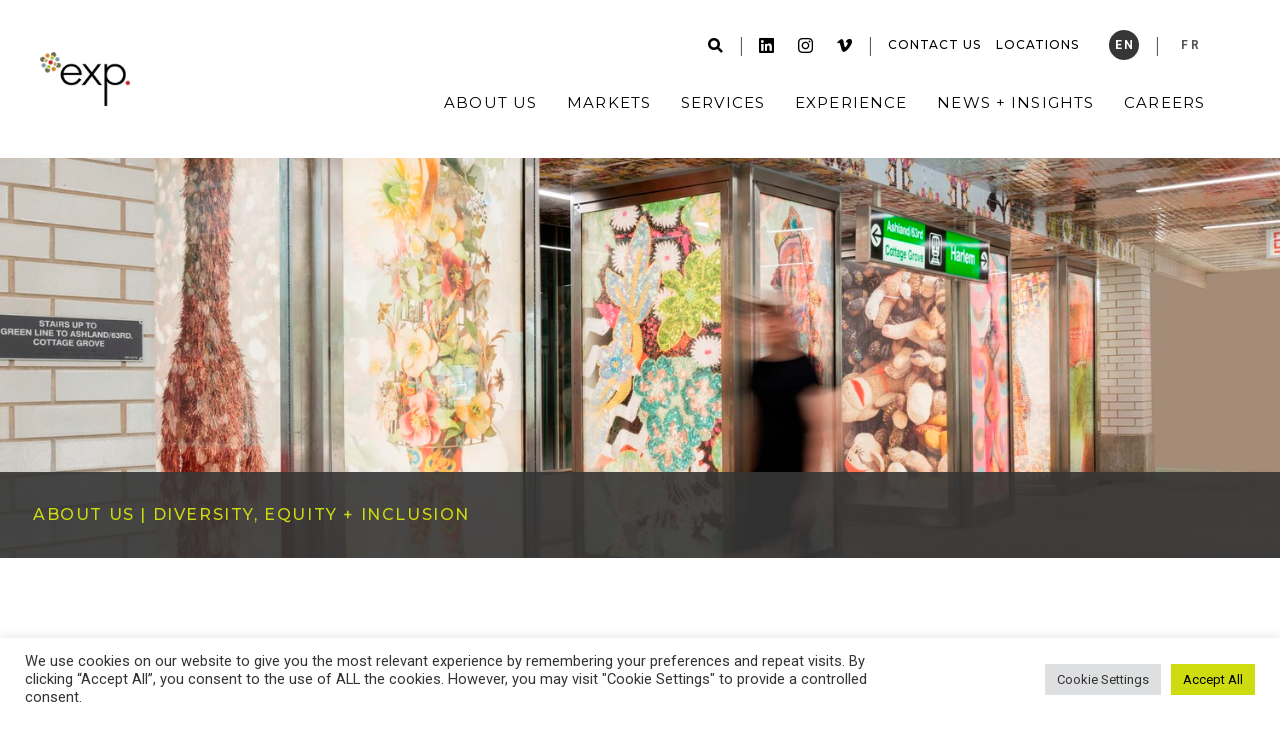

--- FILE ---
content_type: text/html; charset=UTF-8
request_url: https://www.exp.com/about-us/diversity-equity-and-inclusion/
body_size: 17676
content:
<!doctype html>
<html lang="en-US">
<head>
	<meta charset="UTF-8">
	<meta name="viewport" content="width=device-width, initial-scale=1.0, maximum-scale=1.0,user-scalable=0">
	<meta name="copyright" content="">
	<link rel="profile" href="https://gmpg.org/xfn/11">

	<!-- Google Fonts -->
	<link rel="preconnect" href="https://fonts.googleapis.com">
	<link rel="preconnect" href="https://fonts.gstatic.com" crossorigin>
	<link href="https://fonts.googleapis.com/css2?family=Montserrat:ital,wght@0,300;0,400;0,500;0,600;1,400&family=Roboto:ital,wght@0,300;0,400;0,500;0,700;1,300;1,400&display=swap" rel="stylesheet">


	<meta name='robots' content='index, follow, max-image-preview:large, max-snippet:-1, max-video-preview:-1' />

	<!-- This site is optimized with the Yoast SEO Premium plugin v26.8 (Yoast SEO v26.8) - https://yoast.com/product/yoast-seo-premium-wordpress/ -->
	<title>Diversity, Equity + Inclusion | EXP</title>
	<link rel="canonical" href="https://www.exp.com/about-us/diversity-equity-and-inclusion/" />
	<meta property="og:locale" content="en_US" />
	<meta property="og:type" content="article" />
	<meta property="og:title" content="Diversity, Equity + Inclusion | EXP" />
	<meta property="og:url" content="https://www.exp.com/about-us/diversity-equity-and-inclusion/" />
	<meta property="og:site_name" content="EXP" />
	<meta property="article:modified_time" content="2025-12-11T17:44:36+00:00" />
	<meta property="og:image" content="https://www.exp.com/wp-content/uploads/2022/05/Diversity_Equity_Inclusion_Banner.jpg" />
	<meta property="og:image:width" content="1920" />
	<meta property="og:image:height" content="540" />
	<meta property="og:image:type" content="image/jpeg" />
	<meta name="twitter:card" content="summary_large_image" />
	<script type="application/ld+json" class="yoast-schema-graph">{"@context":"https://schema.org","@graph":[{"@type":"WebPage","@id":"https://www.exp.com/about-us/diversity-equity-and-inclusion/","url":"https://www.exp.com/about-us/diversity-equity-and-inclusion/","name":"Diversity, Equity + Inclusion | EXP","isPartOf":{"@id":"https://www.exp.com/#website"},"primaryImageOfPage":{"@id":"https://www.exp.com/about-us/diversity-equity-and-inclusion/#primaryimage"},"image":{"@id":"https://www.exp.com/about-us/diversity-equity-and-inclusion/#primaryimage"},"thumbnailUrl":"https://www.exp.com/wp-content/uploads/2022/05/Diversity_Equity_Inclusion_Banner.jpg","datePublished":"2022-05-02T00:38:07+00:00","dateModified":"2025-12-11T17:44:36+00:00","breadcrumb":{"@id":"https://www.exp.com/about-us/diversity-equity-and-inclusion/#breadcrumb"},"inLanguage":"en-US","potentialAction":[{"@type":"ReadAction","target":["https://www.exp.com/about-us/diversity-equity-and-inclusion/"]}]},{"@type":"ImageObject","inLanguage":"en-US","@id":"https://www.exp.com/about-us/diversity-equity-and-inclusion/#primaryimage","url":"https://www.exp.com/wp-content/uploads/2022/05/Diversity_Equity_Inclusion_Banner.jpg","contentUrl":"https://www.exp.com/wp-content/uploads/2022/05/Diversity_Equity_Inclusion_Banner.jpg","width":1920,"height":540,"caption":"A group of people sitting around a table."},{"@type":"BreadcrumbList","@id":"https://www.exp.com/about-us/diversity-equity-and-inclusion/#breadcrumb","itemListElement":[{"@type":"ListItem","position":1,"name":"About Us","item":"https://www.exp.com/about-us/"},{"@type":"ListItem","position":2,"name":"Diversity, Equity + Inclusion"}]},{"@type":"WebSite","@id":"https://www.exp.com/#website","url":"https://www.exp.com/","name":"EXP","description":"multidisciplinary a/e solutions","publisher":{"@id":"https://www.exp.com/#organization"},"potentialAction":[{"@type":"SearchAction","target":{"@type":"EntryPoint","urlTemplate":"https://www.exp.com/?s={search_term_string}"},"query-input":{"@type":"PropertyValueSpecification","valueRequired":true,"valueName":"search_term_string"}}],"inLanguage":"en-US"},{"@type":"Organization","@id":"https://www.exp.com/#organization","name":"EXP","url":"https://www.exp.com/","logo":{"@type":"ImageObject","inLanguage":"en-US","@id":"https://www.exp.com/#/schema/logo/image/","url":"https://www.exp.com/wp-content/uploads/2019/03/EXP_Logo.jpg","contentUrl":"https://www.exp.com/wp-content/uploads/2019/03/EXP_Logo.jpg","width":864,"height":864,"caption":"EXP"},"image":{"@id":"https://www.exp.com/#/schema/logo/image/"},"sameAs":["https://www.linkedin.com/company/exp-global-inc/","https://www.instagram.com/exp_global_inc/"],"description":"With a mission to understand, innovate, partner and deliver, EXP provides engineering, architecture, design and consulting services to the world’s built and natural environments.","email":"one@exp.com","telephone":"1-905-796-3200","legalName":"Exp Global Inc."}]}</script>
	<!-- / Yoast SEO Premium plugin. -->


<link rel='dns-prefetch' href='//unpkg.com' />
<style id='wp-img-auto-sizes-contain-inline-css' type='text/css'>
img:is([sizes=auto i],[sizes^="auto," i]){contain-intrinsic-size:3000px 1500px}
/*# sourceURL=wp-img-auto-sizes-contain-inline-css */
</style>
<link rel='stylesheet' id='wp-block-library-css' href='https://www.exp.com/wp-includes/css/dist/block-library/style.min.css?ver=6.9' type='text/css' media='all' />
<style id='global-styles-inline-css' type='text/css'>
:root{--wp--preset--aspect-ratio--square: 1;--wp--preset--aspect-ratio--4-3: 4/3;--wp--preset--aspect-ratio--3-4: 3/4;--wp--preset--aspect-ratio--3-2: 3/2;--wp--preset--aspect-ratio--2-3: 2/3;--wp--preset--aspect-ratio--16-9: 16/9;--wp--preset--aspect-ratio--9-16: 9/16;--wp--preset--color--black: #000000;--wp--preset--color--cyan-bluish-gray: #abb8c3;--wp--preset--color--white: #ffffff;--wp--preset--color--pale-pink: #f78da7;--wp--preset--color--vivid-red: #cf2e2e;--wp--preset--color--luminous-vivid-orange: #ff6900;--wp--preset--color--luminous-vivid-amber: #fcb900;--wp--preset--color--light-green-cyan: #7bdcb5;--wp--preset--color--vivid-green-cyan: #00d084;--wp--preset--color--pale-cyan-blue: #8ed1fc;--wp--preset--color--vivid-cyan-blue: #0693e3;--wp--preset--color--vivid-purple: #9b51e0;--wp--preset--gradient--vivid-cyan-blue-to-vivid-purple: linear-gradient(135deg,rgb(6,147,227) 0%,rgb(155,81,224) 100%);--wp--preset--gradient--light-green-cyan-to-vivid-green-cyan: linear-gradient(135deg,rgb(122,220,180) 0%,rgb(0,208,130) 100%);--wp--preset--gradient--luminous-vivid-amber-to-luminous-vivid-orange: linear-gradient(135deg,rgb(252,185,0) 0%,rgb(255,105,0) 100%);--wp--preset--gradient--luminous-vivid-orange-to-vivid-red: linear-gradient(135deg,rgb(255,105,0) 0%,rgb(207,46,46) 100%);--wp--preset--gradient--very-light-gray-to-cyan-bluish-gray: linear-gradient(135deg,rgb(238,238,238) 0%,rgb(169,184,195) 100%);--wp--preset--gradient--cool-to-warm-spectrum: linear-gradient(135deg,rgb(74,234,220) 0%,rgb(151,120,209) 20%,rgb(207,42,186) 40%,rgb(238,44,130) 60%,rgb(251,105,98) 80%,rgb(254,248,76) 100%);--wp--preset--gradient--blush-light-purple: linear-gradient(135deg,rgb(255,206,236) 0%,rgb(152,150,240) 100%);--wp--preset--gradient--blush-bordeaux: linear-gradient(135deg,rgb(254,205,165) 0%,rgb(254,45,45) 50%,rgb(107,0,62) 100%);--wp--preset--gradient--luminous-dusk: linear-gradient(135deg,rgb(255,203,112) 0%,rgb(199,81,192) 50%,rgb(65,88,208) 100%);--wp--preset--gradient--pale-ocean: linear-gradient(135deg,rgb(255,245,203) 0%,rgb(182,227,212) 50%,rgb(51,167,181) 100%);--wp--preset--gradient--electric-grass: linear-gradient(135deg,rgb(202,248,128) 0%,rgb(113,206,126) 100%);--wp--preset--gradient--midnight: linear-gradient(135deg,rgb(2,3,129) 0%,rgb(40,116,252) 100%);--wp--preset--font-size--small: 13px;--wp--preset--font-size--medium: 20px;--wp--preset--font-size--large: 36px;--wp--preset--font-size--x-large: 42px;--wp--preset--spacing--20: 0.44rem;--wp--preset--spacing--30: 0.67rem;--wp--preset--spacing--40: 1rem;--wp--preset--spacing--50: 1.5rem;--wp--preset--spacing--60: 2.25rem;--wp--preset--spacing--70: 3.38rem;--wp--preset--spacing--80: 5.06rem;--wp--preset--shadow--natural: 6px 6px 9px rgba(0, 0, 0, 0.2);--wp--preset--shadow--deep: 12px 12px 50px rgba(0, 0, 0, 0.4);--wp--preset--shadow--sharp: 6px 6px 0px rgba(0, 0, 0, 0.2);--wp--preset--shadow--outlined: 6px 6px 0px -3px rgb(255, 255, 255), 6px 6px rgb(0, 0, 0);--wp--preset--shadow--crisp: 6px 6px 0px rgb(0, 0, 0);}:where(.is-layout-flex){gap: 0.5em;}:where(.is-layout-grid){gap: 0.5em;}body .is-layout-flex{display: flex;}.is-layout-flex{flex-wrap: wrap;align-items: center;}.is-layout-flex > :is(*, div){margin: 0;}body .is-layout-grid{display: grid;}.is-layout-grid > :is(*, div){margin: 0;}:where(.wp-block-columns.is-layout-flex){gap: 2em;}:where(.wp-block-columns.is-layout-grid){gap: 2em;}:where(.wp-block-post-template.is-layout-flex){gap: 1.25em;}:where(.wp-block-post-template.is-layout-grid){gap: 1.25em;}.has-black-color{color: var(--wp--preset--color--black) !important;}.has-cyan-bluish-gray-color{color: var(--wp--preset--color--cyan-bluish-gray) !important;}.has-white-color{color: var(--wp--preset--color--white) !important;}.has-pale-pink-color{color: var(--wp--preset--color--pale-pink) !important;}.has-vivid-red-color{color: var(--wp--preset--color--vivid-red) !important;}.has-luminous-vivid-orange-color{color: var(--wp--preset--color--luminous-vivid-orange) !important;}.has-luminous-vivid-amber-color{color: var(--wp--preset--color--luminous-vivid-amber) !important;}.has-light-green-cyan-color{color: var(--wp--preset--color--light-green-cyan) !important;}.has-vivid-green-cyan-color{color: var(--wp--preset--color--vivid-green-cyan) !important;}.has-pale-cyan-blue-color{color: var(--wp--preset--color--pale-cyan-blue) !important;}.has-vivid-cyan-blue-color{color: var(--wp--preset--color--vivid-cyan-blue) !important;}.has-vivid-purple-color{color: var(--wp--preset--color--vivid-purple) !important;}.has-black-background-color{background-color: var(--wp--preset--color--black) !important;}.has-cyan-bluish-gray-background-color{background-color: var(--wp--preset--color--cyan-bluish-gray) !important;}.has-white-background-color{background-color: var(--wp--preset--color--white) !important;}.has-pale-pink-background-color{background-color: var(--wp--preset--color--pale-pink) !important;}.has-vivid-red-background-color{background-color: var(--wp--preset--color--vivid-red) !important;}.has-luminous-vivid-orange-background-color{background-color: var(--wp--preset--color--luminous-vivid-orange) !important;}.has-luminous-vivid-amber-background-color{background-color: var(--wp--preset--color--luminous-vivid-amber) !important;}.has-light-green-cyan-background-color{background-color: var(--wp--preset--color--light-green-cyan) !important;}.has-vivid-green-cyan-background-color{background-color: var(--wp--preset--color--vivid-green-cyan) !important;}.has-pale-cyan-blue-background-color{background-color: var(--wp--preset--color--pale-cyan-blue) !important;}.has-vivid-cyan-blue-background-color{background-color: var(--wp--preset--color--vivid-cyan-blue) !important;}.has-vivid-purple-background-color{background-color: var(--wp--preset--color--vivid-purple) !important;}.has-black-border-color{border-color: var(--wp--preset--color--black) !important;}.has-cyan-bluish-gray-border-color{border-color: var(--wp--preset--color--cyan-bluish-gray) !important;}.has-white-border-color{border-color: var(--wp--preset--color--white) !important;}.has-pale-pink-border-color{border-color: var(--wp--preset--color--pale-pink) !important;}.has-vivid-red-border-color{border-color: var(--wp--preset--color--vivid-red) !important;}.has-luminous-vivid-orange-border-color{border-color: var(--wp--preset--color--luminous-vivid-orange) !important;}.has-luminous-vivid-amber-border-color{border-color: var(--wp--preset--color--luminous-vivid-amber) !important;}.has-light-green-cyan-border-color{border-color: var(--wp--preset--color--light-green-cyan) !important;}.has-vivid-green-cyan-border-color{border-color: var(--wp--preset--color--vivid-green-cyan) !important;}.has-pale-cyan-blue-border-color{border-color: var(--wp--preset--color--pale-cyan-blue) !important;}.has-vivid-cyan-blue-border-color{border-color: var(--wp--preset--color--vivid-cyan-blue) !important;}.has-vivid-purple-border-color{border-color: var(--wp--preset--color--vivid-purple) !important;}.has-vivid-cyan-blue-to-vivid-purple-gradient-background{background: var(--wp--preset--gradient--vivid-cyan-blue-to-vivid-purple) !important;}.has-light-green-cyan-to-vivid-green-cyan-gradient-background{background: var(--wp--preset--gradient--light-green-cyan-to-vivid-green-cyan) !important;}.has-luminous-vivid-amber-to-luminous-vivid-orange-gradient-background{background: var(--wp--preset--gradient--luminous-vivid-amber-to-luminous-vivid-orange) !important;}.has-luminous-vivid-orange-to-vivid-red-gradient-background{background: var(--wp--preset--gradient--luminous-vivid-orange-to-vivid-red) !important;}.has-very-light-gray-to-cyan-bluish-gray-gradient-background{background: var(--wp--preset--gradient--very-light-gray-to-cyan-bluish-gray) !important;}.has-cool-to-warm-spectrum-gradient-background{background: var(--wp--preset--gradient--cool-to-warm-spectrum) !important;}.has-blush-light-purple-gradient-background{background: var(--wp--preset--gradient--blush-light-purple) !important;}.has-blush-bordeaux-gradient-background{background: var(--wp--preset--gradient--blush-bordeaux) !important;}.has-luminous-dusk-gradient-background{background: var(--wp--preset--gradient--luminous-dusk) !important;}.has-pale-ocean-gradient-background{background: var(--wp--preset--gradient--pale-ocean) !important;}.has-electric-grass-gradient-background{background: var(--wp--preset--gradient--electric-grass) !important;}.has-midnight-gradient-background{background: var(--wp--preset--gradient--midnight) !important;}.has-small-font-size{font-size: var(--wp--preset--font-size--small) !important;}.has-medium-font-size{font-size: var(--wp--preset--font-size--medium) !important;}.has-large-font-size{font-size: var(--wp--preset--font-size--large) !important;}.has-x-large-font-size{font-size: var(--wp--preset--font-size--x-large) !important;}
/*# sourceURL=global-styles-inline-css */
</style>

<style id='classic-theme-styles-inline-css' type='text/css'>
/*! This file is auto-generated */
.wp-block-button__link{color:#fff;background-color:#32373c;border-radius:9999px;box-shadow:none;text-decoration:none;padding:calc(.667em + 2px) calc(1.333em + 2px);font-size:1.125em}.wp-block-file__button{background:#32373c;color:#fff;text-decoration:none}
/*# sourceURL=/wp-includes/css/classic-themes.min.css */
</style>
<link rel='stylesheet' id='cookie-law-info-css' href='https://www.exp.com/wp-content/plugins/cookie-law-info/legacy/public/css/cookie-law-info-public.css?ver=3.3.9.1' type='text/css' media='all' />
<link rel='stylesheet' id='cookie-law-info-gdpr-css' href='https://www.exp.com/wp-content/plugins/cookie-law-info/legacy/public/css/cookie-law-info-gdpr.css?ver=3.3.9.1' type='text/css' media='all' />
<link rel='stylesheet' id='wpml-menu-item-0-css' href='https://www.exp.com/wp-content/plugins/sitepress-multilingual-cms/templates/language-switchers/menu-item/style.min.css?ver=1' type='text/css' media='all' />
<link rel='stylesheet' id='search-filter-plugin-styles-css' href='https://www.exp.com/wp-content/plugins/search-filter-pro/public/assets/css/search-filter.min.css?ver=2.5.21' type='text/css' media='all' />
<link rel='stylesheet' id='ace-style-css' href='https://www.exp.com/wp-content/themes/ace/style.css?ver=1769033865' type='text/css' media='all' />
<link rel='stylesheet' id='ace-style-exp-dev-css' href='https://www.exp.com/wp-content/themes/ace/style-exp-dev.css?ver=1769033865' type='text/css' media='all' />
<link rel='stylesheet' id='fancybox-css' href='https://www.exp.com/wp-content/themes/ace/js/fancybox/jquery.fancybox.min.css?ver=6.9' type='text/css' media='all' />
<link rel='stylesheet' id='slick-css' href='https://www.exp.com/wp-content/themes/ace/js/slick/slick.css?ver=6.9' type='text/css' media='all' />
<script type="text/javascript" id="wpml-cookie-js-extra">
/* <![CDATA[ */
var wpml_cookies = {"wp-wpml_current_language":{"value":"en","expires":1,"path":"/"}};
var wpml_cookies = {"wp-wpml_current_language":{"value":"en","expires":1,"path":"/"}};
//# sourceURL=wpml-cookie-js-extra
/* ]]> */
</script>
<script type="text/javascript" src="https://www.exp.com/wp-content/plugins/sitepress-multilingual-cms/res/js/cookies/language-cookie.js?ver=486900" id="wpml-cookie-js" defer="defer" data-wp-strategy="defer"></script>
<script type="text/javascript" src="https://www.exp.com/wp-includes/js/jquery/jquery.min.js?ver=3.7.1" id="jquery-core-js"></script>
<script type="text/javascript" src="https://www.exp.com/wp-includes/js/jquery/jquery-migrate.min.js?ver=3.4.1" id="jquery-migrate-js"></script>
<script type="text/javascript" id="cookie-law-info-js-extra">
/* <![CDATA[ */
var Cli_Data = {"nn_cookie_ids":[],"cookielist":[],"non_necessary_cookies":[],"ccpaEnabled":"","ccpaRegionBased":"","ccpaBarEnabled":"","strictlyEnabled":["necessary","obligatoire"],"ccpaType":"gdpr","js_blocking":"1","custom_integration":"","triggerDomRefresh":"","secure_cookies":""};
var cli_cookiebar_settings = {"animate_speed_hide":"500","animate_speed_show":"500","background":"#ffffff","border":"#b1a6a6c2","border_on":"","button_1_button_colour":"#cddb0f","button_1_button_hover":"#a4af0c","button_1_link_colour":"#000000","button_1_as_button":"1","button_1_new_win":"","button_2_button_colour":"#333","button_2_button_hover":"#292929","button_2_link_colour":"#444","button_2_as_button":"","button_2_hidebar":"","button_3_button_colour":"#dedfe0","button_3_button_hover":"#b2b2b3","button_3_link_colour":"#333333","button_3_as_button":"1","button_3_new_win":"","button_4_button_colour":"#dedfe0","button_4_button_hover":"#b2b2b3","button_4_link_colour":"#333333","button_4_as_button":"1","button_7_button_colour":"#cddb0f","button_7_button_hover":"#a4af0c","button_7_link_colour":"#000000","button_7_as_button":"1","button_7_new_win":"","font_family":"inherit","header_fix":"","notify_animate_hide":"1","notify_animate_show":"","notify_div_id":"#cookie-law-info-bar","notify_position_horizontal":"right","notify_position_vertical":"bottom","scroll_close":"","scroll_close_reload":"","accept_close_reload":"","reject_close_reload":"","showagain_tab":"","showagain_background":"#fff","showagain_border":"#000","showagain_div_id":"#cookie-law-info-again","showagain_x_position":"100px","text":"#333333","show_once_yn":"","show_once":"10000","logging_on":"","as_popup":"","popup_overlay":"1","bar_heading_text":"","cookie_bar_as":"banner","popup_showagain_position":"bottom-right","widget_position":"left"};
var log_object = {"ajax_url":"https://www.exp.com/wp-admin/admin-ajax.php"};
//# sourceURL=cookie-law-info-js-extra
/* ]]> */
</script>
<script type="text/javascript" src="https://www.exp.com/wp-content/plugins/cookie-law-info/legacy/public/js/cookie-law-info-public.js?ver=3.3.9.1" id="cookie-law-info-js"></script>
<script type="text/javascript" id="search-filter-plugin-build-js-extra">
/* <![CDATA[ */
var SF_LDATA = {"ajax_url":"https://www.exp.com/wp-admin/admin-ajax.php","home_url":"https://www.exp.com/","extensions":[]};
//# sourceURL=search-filter-plugin-build-js-extra
/* ]]> */
</script>
<script type="text/javascript" src="https://www.exp.com/wp-content/plugins/search-filter-pro/public/assets/js/search-filter-build.min.js?ver=2.5.21" id="search-filter-plugin-build-js"></script>
<script type="text/javascript" src="https://www.exp.com/wp-content/plugins/search-filter-pro/public/assets/js/chosen.jquery.min.js?ver=2.5.21" id="search-filter-plugin-chosen-js"></script>
<link rel="https://api.w.org/" href="https://www.exp.com/wp-json/" /><link rel="alternate" title="JSON" type="application/json" href="https://www.exp.com/wp-json/wp/v2/pages/20057" /><meta name="generator" content="WPML ver:4.8.6 stt:1,4;" />
<link rel="icon" href="https://www.exp.com/wp-content/uploads/2022/04/cropped-favicon-32x32.png" sizes="32x32" />
<link rel="icon" href="https://www.exp.com/wp-content/uploads/2022/04/cropped-favicon-192x192.png" sizes="192x192" />
<link rel="apple-touch-icon" href="https://www.exp.com/wp-content/uploads/2022/04/cropped-favicon-180x180.png" />
<meta name="msapplication-TileImage" content="https://www.exp.com/wp-content/uploads/2022/04/cropped-favicon-270x270.png" />
		<style type="text/css" id="wp-custom-css">
			.post-template-default .sidebar .social-share, .post-template-default .content-wrap .template-info > div {
	display: flex;
	flex-wrap: wrap;
}

.post-template-default .social-share .share-heading {
	width: 100%;
}
.post-template-default .social-share > a {
	display: flex;
	align-items: center;
	justify-content: center;
}

.post-template-default .social-share > a.icon-twitter:before {
	content: "\e915";
	font-size: 25px;
	padding: 0 12.5px;
}
.sidebar-form label-button subscribe-form, .sidebar-form.label-button.subscribe-form { display: none;
	visibility: hidden;
}
.gf_browser_chrome.gform_wrapper .gravity-theme.gform-theme--no-framework.form-subscribe_wrapper.small-form-with-title_wrapper { display: none;
	visibility: hidden;
}
#gform_wrapper_2 { display: none;
	visibility: hidden;
}
.breadcrumbs {
	font-size: 16px !important;
}
.site-content .breadcrumbs span {
	font-size: 16px !important;
}
.site-content .breadcrumbs > .wrapper > span > span > a {
	font-size: 16px !important;
}

.video-gallery-module .gallery-item .caption {
	background-color: #7fb2e4;
	color: #000000;
}

.main-navigation > .nav-element .sub-menu.megamenu.one-column .sub-menu-items .sub-menu-column > .has-submenu > .sub-menu .nav-element {
	margin-bottom: 32px;
}

/*----------------*/

/*Homepage EN & FR*/
.page-id-50, .page-id-19952 {

	/*Button colors*/
	.image-left-content-right .button.primary, 
	.pathway-list-module.theme-dark .button.primary {
		background-color: #7fb2e4;
	}

	/*Background color*/
	.stats-module.theme-green {
		background-color: white;
	}

	/*Background color*/
	.stats-module.theme-green .stats-grid .item .number,
	.stats-module.theme-green .stats-grid .item .number.on, 
	.stats-module.theme-green .stats-grid .item .not-a-number  {
		background-color: #F7F7F7;
	}

	/*Hide bulleted list under heading*/
	.stats-module-content ul {
		display: none !important;
	}


	/*Desktop only styles*/
	@media (min-width: 767px) {

		/*Divider border blue*/
		.left-right-text .left-content {
			border-right: 2px solid #7fb2e4;
		}

		/*Adjust width*/
		.left-right-text .wrapper.small {
			max-width: 1316px;
		}

		.pathway-list-module.theme-dark .wrapper {
			max-width: 1316px;
		}

		.pathway-list-content {
			padding-left: 0;
		}

		.pathway-content-inner {
			max-width: none !important;
			padding: 0 33px;
		}

		.image-left-content-right .wrapper {
			max-width: 1316px;
			padding: 0 33px;
		}

		/*Left image 16:9 ratio and vertically centered*/
		.image-left-content-right .left-image {
			aspect-ratio: 16 / 9;
			height: 66%;
			margin: auto;
		}

		.quick-hit-copy .wrapper {
			max-width: 1316px;
		}
	}

	/*Tablet and below styles*/
	@media (max-width: 767px) {

		/*Divider border blue*/
		.left-right-text .left-content{
			border-bottom: 1px solid #7fb2e4;
		}
	}
}

/*----------------*/


/*EOY Landing Page 2024 EN and FR*/
.page-id-28395, .page-id-30112 {

	/*Desktop only styles*/
	@media (min-width: 768px) {
		h1 {
			font-size: 5rem;
			line-height: 1.15em;
		}

		/*Expand width of hero content-wrapper*/
		.homepage-hero .carousel .inner .content {
			max-width: 1024px;
		}

		.left-right-text > .wrapper {
			max-width: 1024px;
			padding: 0;
		}
		/*Expand width of featured content-text wrapper*/
		.featured-content-module .featured-content-wrap .featured-content-inner {
			max-width: 340px;
		}

		/*Change quick hit module padding and width*/
		.quick-hit-copy > .wrapper {
			padding: 0px;
			max-width: 1024px;
		}

		/*Force text colors black in stats module*/
		.site-content .theme-dark * {
			color: unset;
		}

		#eoy-growth-milestones-stats h3  * {
			color: black;
		}

		/*Anchor Links module, remove the right align from the content wrapper*/
		.slick-track {
			transform: translate3d(0px,0px,0px)!important;
			width: 100% !important;
		}

		/*Anchor Links module, items fill the available width*/
		.slick-slide {
			flex-grow: 1;
		}

		/*Hide on desktop*/
		.show-tablet {
			display: none;
		}
	}

	/*----------------*/

	/*Tablet and below styles*/
	@media (max-width: 767px) {
		h1 {
			font-size: 4rem;
			line-height: 1.15em
		}

		/*Fix line height in featured content module*/
		.featured-content-module .featured-content-wrap {
			line-height: 1.65em;
		}

		/*H2 to left align*/
		.quick-hit-copy > .wrapper h2 {
			text-align: left !important;
		}

		/*Force text colors black in stats module*/
		.site-content .theme-dark * {
			color: unset;
		}

		#eoy-growth-milestones-stats h3  * {
			color: black;
		}

		/*Show on tablet*/
		.show-tablet {
			display: block;
		}

		/*Hide on tablet*/
		.hide-tablet {
			display: none;	
		}
	}

	/*----------------*/

	/*Mobile and below styles*/
	@media (max-width: 394px) {
		h1 {
			font-size: 2.25rem;
			line-height: 1.15em;
		}

		.homepage-hero .carousel .inner .wrapper {
			padding: 3rem 2rem;
		}
	}
}

/*----------------*/

/*EOY LP 2025 EN and FR*/
.page-id-40438, .page-id-40826, .page-id-42052, .page-id-42053 {

	/*Styles across all breakpoints*/

	/*--------*/

	/*Year in numbers metric module*/
	#year-in-numbers-2025 {
		padding: 120px 0;
	}

	/*Featured content module bg color*/
	.featured-content-wrap {
		background-color: white;
	}

	/*Pathway cards bg color*/
	.pathway-cards-module.has-background {
		background-color: white;
	}

	/*Pathway cards title modify style*/
	.pathway-cards-content, .pathway-card .title {
		font-family: "Roboto", sans-serif;
		font-size: 18px;
		font-weight: 500;
		line-height: 1.4em;
		text-transform: unset;
		letter-spacing: 0;
		color: #363636;
	}

	/*--------*/

	/*Desktop only styles*/
	@media (min-width: 768px) {

		/*Adjust hero wrapper width*/
		.homepage-hero .carousel .inner .wrapper {
			padding: 0;
			max-width: 64rem;
		}

		/*Adjust hero content width*/
		.homepage-hero .carousel .inner .wrapper .content {
			max-width: none;
		}

		/*Modify h1*/
		h1 {
			font-size: 6rem;
			line-height: 1;
			letter-spacing: -0.005em;
		}

		/*Eyebrow for h1*/
		.h1-eyebrow {			
			font-size: 2.5rem;
			letter-spacing: 0.01em;
		}

		/*Custom left right text module at top of page*/
		#eoy-opening-01-2025 {
			padding-bottom: 0;
		}

		/*Decrease vertical padding of inner content*/
		#eoy-opening-01-2025 :is(.left-content, .right-content) {
			padding-top: 2rem;
			padding-bottom: 2rem;
		}

		/*Center vertical alignment of right content*/
		#eoy-opening-01-2025 .right-content {
			display: flex;
			align-items: center;
		}

		/*Custom quick hit module at top of page*/
		#eoy-opening-02-2025 {
			margin-top: 3rem;
		}
		
		/*Signatues*/
		.grid-1-col {
			display: grid;
			grid-template-columns: 1fr;
			grid-template-rows: 1fr auto;
			row-gap: 1rem;	
		}
		
		/*Remove margins on signature images*/
		#eoy-opening-02-2025 .alignnone {
			margin: 0;
		}
		
		/*Remove top margin on Year in Numbers*/
		#year-in-numbers-2025 {
			margin-top:0;
			padding-bottom: 2rem;
		}

		/*Featured content container*/
		.featured-content-module > .wrapper {
			gap: 3rem;
			flex-flow: wrap;
		}
		
		/*Featured content content*/
		.featured-content-wrap {
			padding-left: 80px;
			padding-right: 0;
		}
		
		/*Background image max width to stop clipping*/
		.background-image {
			max-width: 60rem;
			margin: 0 auto;
		}

		/*Featured content inner content*/
		.featured-content-wrap .featured-content-inner {
			max-width: none;
		}

		/*Width and padding of left right text container and quick hit container*/
		.left-right-text .wrapper, 
		.quick-hit-copy .wrapper {
			max-width: 64rem;
			padding: 0;
		}
		
		/*Anchor Links module, remove the right align from the content wrapper*/
		.anchor-links-module .slick-track {
			transform: translate3d(0, 0, 0) !important;
			width: 100% !important;
			gap: 1rem;
		}

		/*Anchor links items fill the available width*/
		.anchor-links-module .carousel .slick-slide  {
			flex-grow: 1;
			width: auto !important;
		}
		
		/*Add arrow to anchor links*/
	.anchor-links-module .slick-slide:after {
		content: "";
		border: solid white;
		border-width: 0 2px 2px 0;
		display: inline-block;
		position: relative;
		padding: 3px;
		transform: rotate(-45deg);
		-webkit-transform: rotate(-45deg);
		transition: transform 0.25s ease-out,
			border 0.25s ease-out,
			padding 0.25s ease-out;
	}
	
	/*Anchor links arrow on hover*/
	.anchor-links-module .slick-slide:hover:after {
		border: solid #CDDB0F;
		border-width: 0 3px 3px 0;
		padding: 4px;
		transform: translate(0px, -3px) rotate(45deg);
		-webkit-transform: translate(0px, -2px) rotate(45deg);
	}

		/*Heading optical adjustment*/
		#commitment-to-resilience-2025 h2 {
			font-size: 44px;
		}
		
		/*Image Left Content Right module text content*/
		.image-left-content-right .content-inner {
			max-width: none;
		}
	}

	/*--------*/

	/*Tablet and below styles*/
	@media (max-width: 767px) {

		/*Modify h1*/
		h1 {
			font-size: 4.5rem;
			line-height: 1;
			letter-spacing: -0.005em;
		}

		/*Eyebrow for h1*/
		.h1-eyebrow {
			font-size: 2.5rem;
			letter-spacing: 0.01em;
		}

		/*Custom left right text module at top of page*/
		#eoy-opening-01-2025 {
			padding-bottom: 0;
		}

		/*Custom quick hit module at top of page*/
		#eoy-opening-02-2025 {
			margin-top: 0;
		}
		
		/*Signatues*/
		.grid-1-col {
			display: grid;
			grid-template-columns: 1fr;
			grid-template-rows: 1fr auto;	
		}

		/*Year in numbers metric module*/
		#year-in-numbers-2025 {
			padding: 64px 0;
			margin-top: 0;
		}	
	}

	/*--------*/

	/*Mobile and below styles*/
	@media (max-width: 394px) {

		/*Modify h1*/
		h1 {
			font-size: 3rem;
			line-height: 1.1;
		}

		/*Eyebrow for h1*/
		.h1-eyebrow {
			font-size: 1.5rem;
		}

		/*Adjust hero wrapper width*/
		.homepage-hero .carousel .inner .wrapper {
			padding: 3rem 2rem;
		}

		/*Custom left right text module at top of page*/
		#eoy-opening-01-2025 .wrapper {
			padding-left: 20px !important;
			padding-right: 20px !important;
		}
	
	}
}

/*----------------*/

/*Custom modules*/

/*Notes block*/
.notes {
  display: block;
	font-size: 1rem;
	width: 100%;
  padding: 1rem 2rem;
	margin: 2rem 0;
  background-color: yellow;
}

/*Paragraph text in a note block*/
.notes p {
	margin-bottom: 1.5rem;
}

/*Last paragraph in a note has no bottom margin*/
.notes p:last-child {
	margin-bottom: 0;
}

/*Divider image in header*/
.custom-header-image {
	width: 100%;
	height: 10rem;
	object-fit: cover;
	object-position: 50% 10%;
	border-radius: 0;
	margin: 2rem 0 !important;
}

/*H2 within metrics component*/
.metrics_component h2 {
	font-size: 3rem !important;
	font-weight: 400 !important;
}

/*Metrics component when set to flex display*/
.metrics_component.is-display-flex {
	display: flex;
	flex-flow: wrap;
	gap: 1rem;
}

/*First item within metrics component when set to flex display*/
.metrics_component.is-display-flex h2  {
	font-size: 2rem !important;
	text-wrap: balance;
}

/*Metrics grid is auto responsive; decrease min size to increase columns per row*/
.metrics_layout {
	display: grid;
	gap: 1rem;
	grid-template-rows: auto;
	grid-template-columns: repeat(auto-fit, minmax(min(18rem, 100%), 1fr));
}

/*Metrics grid when flex child, left column*/
.metrics_layout.is-flex-child-l {
	flex: 1 1 32%;
}

/*Metrics grid when flex child, right column*/
.metrics_layout.is-flex-child-r {	
	flex: 1 1 66%;
	grid-template-columns: repeat(auto-fit, minmax(13rem, 1fr));
}

/*Metrics item base*/
.metrics_item {	
	display: grid;
	grid-template-rows: subgrid;
	grid-row: span 2;
	row-gap: 0.5rem;
	width: 100%;
	padding: 1rem 2rem;
	background-color: white;	
	border-bottom: 1px solid #d8d8d8;
}

/*Metrics item w full border*/
.metrics_item.is-border-full {
	padding: 2rem 2rem 2.5rem;
	border: 1px solid #d8d8d8;
	margin: 0;
}	

/*Metrics number*/
.metrics_number {
	position: relative;
	font-family: Montserrat, sans-serif;
	font-size: 3rem;
	line-height: 1;
	font-weight: 400;
	margin-bottom: 0;
	overflow-wrap: break-word;
	word-break: break-all; /* fallback for older browsers */
}

/*Metrics number superscript position*/
.metrics_number-superscript {
	position: relative;
}


/*Metrics number superscript*/
.metrics_number-superscript:after {
	content: attr(data-char);
	font-size: smaller;
	position: absolute;
	top: -0.5rem;
	color: #5D89B4;
}

/*Custom quote*/
.custom-quote {
	position: relative;	
	text-wrap: balance;
}

/*Custom quote mark above text*/
.custom-quote:before {
	content: "\0022";
	position: absolute;
	left: -0.5rem;
	top: -3.5rem;
	font-size: 8rem;
	line-height: 1;
	color:#5D89B4;
}

/*Change to French guillemet*/
.custom-quote.is-french:before {
	content: "\00AB\202F";
	font-size: 5rem;
	top: -4.5rem;
}

/*Tablet and below styles*/
@media (max-width: 767px) {

	/*H2 within metrics component*/
	.metrics_component h2 {
		font-size: 2rem !important;
	}
	
	/*Divider image in header*/
	.custom-header-image {
		height: 8rem;
		margin: 1rem 0 !important;
	}

	/*Always left align heading and text*/
	.metrics_component h2, .notes {
		text-align: left !important;
	}

	/*Fix text line height for tablet*/
	.featured-content-module .featured-content-wrap {
		line-height: 1.75em;
	}

	/*Reduce padding in metrics item*/
	.metrics_item {
		padding: 1rem;
	}

	/*Adjust custom quote positioning*/
	.custom-quote {
		margin-top: 4rem;	
	}
}

/*Mobile and below styles*/
@media (max-width: 394px) {
	
		/*Divider image in header*/
	.custom-header-image {
		height: 4rem;
	}

	/*H2 within metrics component*/
	.metrics_component h2 {
		font-size: 2rem !important;
	}

	/*Reduce padding in metrics item*/
	.metrics_item {
		padding: 0.5rem;
	}
}		</style>
		
	<!-- Google Tag Manager --> <script>(function(w,d,s,l,i){w[l]=w[l]||[];w[l].push({'gtm.start': new Date().getTime(),event:'gtm.js'});var f=d.getElementsByTagName(s)[0], j=d.createElement(s),dl=l!='dataLayer'?'&l='+l:'';j.async=true;j.src= 'https://www.googletagmanager.com/gtm.js?id='+i+dl;f.parentNode.insertBefore(j,f); })(window,document,'script','dataLayer','GTM-KNJ2622');</script> <!-- End Google Tag Manager --><link rel='stylesheet' id='cookie-law-info-table-css' href='https://www.exp.com/wp-content/plugins/cookie-law-info/legacy/public/css/cookie-law-info-table.css?ver=3.3.9.1' type='text/css' media='all' />
</head>

<body class="wp-singular page-template-default page page-id-20057 page-child parent-pageid-186 wp-theme-ace">
<div id="page" class="site">

	<header id="masthead" class="site-header">
		<div class="wrapper">

			
			<div class="site-logo"><a aria-label="EXP" href="https://www.exp.com"><img src="https://www.exp.com/wp-content/themes/ace/assets/images/site-logo3.png" alt="EXP"></a></div>		
			<!-- Navs Wrap -->
			<div class="navs-wrap">

				<div class="top-bar">
					<div class="top-bar-wrapper">

						<!-- Search -->
						<div class="header-search">
							<form class="search-form" action="https://www.exp.com" method="get">
	<div class="search-form-field">
        <label for="s" class="sr-only">Search</label>
		<input type="text" id="s" name="s" value="" placeholder="Search">
	</div>
	<button type="submit" aria-label="Submit Search"><i class="icon-search"></i></button>
	<input type='hidden' name='lang' value='en' /></form>							<button title="Search Toggle" class="search-toggle"></button>
						</div>

						<span class="nav-sep">|</span>
						
						<!-- Social -->
													<div class="social">
																		<a href="https://www.linkedin.com/company/exp-global-inc/" target="_blank" class="icon-linkedin-nbg" aria-label="Social Link: linkedin"></a>	
																											<a href="https://www.instagram.com/exp_global_inc/" target="_blank" class="icon-instagram-nbg" aria-label="Social Link: instagram"></a>	
																											<a href="https://vimeo.com/expengineering" target="_blank" class="icon-vimeo-nbg" aria-label="Social Link: vimeo"></a>	
																								</div>
						
						<span class="nav-sep">|</span>
						
						<!-- Top Bar nav -->
						<div class="top-nav"><div class="nav-element top-element"><a href="https://www.exp.com/contact-us/"><span>Contact Us</span></a></div><div class="nav-element top-element"><a href="https://www.exp.com/locations/"><span>Locations</span></a></div></div>
						<div class="language-nav-wrap"><ul id="language-menu" class="language-menu"><li id="menu-item-wpml-ls-122-en" class="menu-item wpml-ls-slot-122 wpml-ls-item wpml-ls-item-en wpml-ls-current-language wpml-ls-menu-item wpml-ls-first-item menu-item-type-wpml_ls_menu_item menu-item-object-wpml_ls_menu_item menu-item-wpml-ls-122-en"><a href="https://www.exp.com/about-us/diversity-equity-and-inclusion/" role="menuitem"><span class="wpml-ls-display">English</span></a><span class="nav-sep">|</span></li>
<li id="menu-item-wpml-ls-122-fr" class="menu-item wpml-ls-slot-122 wpml-ls-item wpml-ls-item-fr wpml-ls-menu-item wpml-ls-last-item menu-item-type-wpml_ls_menu_item menu-item-object-wpml_ls_menu_item menu-item-wpml-ls-122-fr"><a href="https://www.exp.com/fr/a-propos-de-nous/equite-diversite-et-inclusion/" title="Switch to French" aria-label="Switch to French" role="menuitem"><span class="wpml-ls-display">French</span></a><span class="nav-sep">|</span></li>
</ul></div>
						<!-- <div class="language">EN <span class="nav-sep">|</span> FR</div> -->

					</div> <!-- .top-bar-wrapper -->
				</div> <!-- .top-bar -->

				<!-- Hamburger -->
				<button class="nav-toggle" aria-label="Toggle Menu"><i></i></button>


				<div class="main-nav-wrap"><nav id="site-navigation" class="main-navigation"><div class="nav-element  has-submenu has-megamenu"><a class="parent-item" href="https://www.exp.com/about-us/"><span>About Us</span></a><div class="sub-menu megamenu multiple-column"><div class="wrapper"><div class="split"><div class="sub-menu-title">
								<div class="mobile-back-button"></div>
								<a class="menu-item-heading" href="https://www.exp.com/about-us/">About Us</a>
								
							</div><div class="sub-menu-items"><div class="sub-menu-column"><div class="nav-element "><a href="https://www.exp.com/about-us/our-culture/"><span>Our Culture</span></a></div><div class="nav-element "><a href="https://www.exp.com/about-us/awards-and-rankings/"><span>Awards + Rankings</span></a></div></div><div class="sub-menu-column"><div class="nav-element "><a href="https://www.exp.com/about-us/year-in-review-2025/"><span>EXP’s Year in Review 2025</span></a></div><div class="nav-element "><a href="https://www.exp.com/about-us/our-history/"><span>Our History</span></a></div></div><div class="sub-menu-column"><div class="nav-element "><a href="https://www.exp.com/about-us/corporate-sustainability/"><span>Corporate Sustainability</span></a></div><div class="nav-element "><a href="https://www.exp.com/about-us/environment-health-and-safety/"><span>Environment, Health + Safety</span></a></div></div></div></div></div></div></div><div class="nav-element  has-submenu has-megamenu"><a class="parent-item" href="https://www.exp.com/markets/"><span>Markets</span></a><div class="sub-menu megamenu multiple-column"><div class="wrapper"><div class="split"><div class="sub-menu-title">
								<div class="mobile-back-button"></div>
								<a class="menu-item-heading" href="https://www.exp.com/markets/">Markets</a>
								
							</div><div class="sub-menu-items"><div class="sub-menu-column"><div class="nav-element has-submenu "><a href="https://www.exp.com/markets/civic-and-cultural/"><span>Civic + Cultural</span> <i class="icon-arrow-right"></i></a><div class="sub-menu"><div class="sub-menu-content"><div class="nav-element "><a href="https://www.exp.com/markets/civic-and-cultural/arts-and-culture/"><span>Arts + Culture</span></a></div><div class="nav-element "><a href="https://www.exp.com/markets/civic-and-cultural/civic-spaces/"><span>Civic Spaces</span></a></div><div class="nav-element "><a href="https://www.exp.com/markets/civic-and-cultural/government-and-municipal/"><span>Government + Municipal</span></a></div></div></div></div><div class="nav-element has-submenu "><a href="https://www.exp.com/markets/commercial-and-mixed-use/"><span>Commercial + Mixed-Use</span> <i class="icon-arrow-right"></i></a><div class="sub-menu"><div class="sub-menu-content"><div class="nav-element "><a href="https://www.exp.com/markets/commercial-and-mixed-use/office-and-workspace/"><span>Office + Workspace</span></a></div><div class="nav-element "><a href="https://www.exp.com/markets/commercial-and-mixed-use/residential/"><span>Residential</span></a></div><div class="nav-element "><a href="https://www.exp.com/markets/commercial-and-mixed-use/retail/"><span>Retail</span></a></div></div></div></div><div class="nav-element has-submenu "><a href="https://www.exp.com/markets/education/"><span>Education</span> <i class="icon-arrow-right"></i></a><div class="sub-menu"><div class="sub-menu-content"><div class="nav-element "><a href="https://www.exp.com/markets/education/higher-education/"><span>Higher Education</span></a></div><div class="nav-element "><a href="https://www.exp.com/markets/education/k-12/"><span>K-12</span></a></div></div></div></div><div class="nav-element has-submenu "><a href="https://www.exp.com/markets/entertainment-and-sports/"><span>Entertainment + Sports</span> <i class="icon-arrow-right"></i></a><div class="sub-menu"><div class="sub-menu-content"><div class="nav-element "><a href="https://www.exp.com/markets/entertainment-and-sports/entertainment/"><span>Entertainment</span></a></div><div class="nav-element "><a href="https://www.exp.com/markets/entertainment-and-sports/sports-and-recreation/"><span>Sports + Recreation</span></a></div></div></div></div></div><div class="sub-menu-column"><div class="nav-element has-submenu "><a href="https://www.exp.com/markets/energy/"><span>Energy</span> <i class="icon-arrow-right"></i></a><div class="sub-menu"><div class="sub-menu-content"><div class="nav-element "><a href="https://www.exp.com/markets/energy/power-generation-and-renewable-energy/"><span>Power Generation + Renewable Energy</span></a></div><div class="nav-element "><a href="https://www.exp.com/markets/energy/power-transmission-and-distribution/"><span>Power – Transmission + Distribution</span></a></div><div class="nav-element "><a href="https://www.exp.com/markets/energy/biofuels-and-waste-to-energy/"><span>Biofuels + Waste-to-Energy</span></a></div><div class="nav-element "><a href="https://www.exp.com/markets/energy/hydrogen/"><span>Hydrogen</span></a></div><div class="nav-element "><a href="https://www.exp.com/markets/energy/carbon-capture-use-and-storage/"><span>Carbon Capture, Use + Storage</span></a></div><div class="nav-element "><a href="https://www.exp.com/markets/energy/oil-and-gas/"><span>Oil + Gas</span></a></div><div class="nav-element "><a href="https://www.exp.com/markets/energy/chemicals-and-refining/"><span>Chemicals + Refining</span></a></div></div></div></div><div class="nav-element "><a href="https://www.exp.com/markets/federal/"><span>Federal</span></a></div><div class="nav-element "><a href="https://www.exp.com/markets/healthcare/"><span>Healthcare</span></a></div><div class="nav-element has-submenu "><a href="https://www.exp.com/markets/hospitality-and-gaming/"><span>Hospitality + Gaming</span> <i class="icon-arrow-right"></i></a><div class="sub-menu"><div class="sub-menu-content"><div class="nav-element "><a href="https://www.exp.com/markets/hospitality-and-gaming/hospitality/"><span>Hospitality</span></a></div><div class="nav-element "><a href="https://www.exp.com/markets/hospitality-and-gaming/gaming-and-casinos/"><span>Gaming + Casinos</span></a></div></div></div></div><div class="nav-element "><a href="https://www.exp.com/markets/industrial/"><span>Industrial</span></a></div><div class="nav-element "><a href="https://www.exp.com/markets/international-development/"><span>International Development</span></a></div><div class="nav-element "><a href="https://www.exp.com/markets/justice/"><span>Justice</span></a></div></div><div class="sub-menu-column"><div class="nav-element "><a href="https://www.exp.com/markets/mining-and-metals/"><span>Mining + Metals</span></a></div><div class="nav-element has-submenu "><a href="https://www.exp.com/markets/mission-critical/"><span>Mission Critical</span> <i class="icon-arrow-right"></i></a><div class="sub-menu"><div class="sub-menu-content"><div class="nav-element "><a href="https://www.exp.com/markets/mission-critical/data-centers/"><span>Data Centers</span></a></div></div></div></div><div class="nav-element "><a href="https://www.exp.com/markets/science-and-technology/"><span>Science + Technology</span></a></div><div class="nav-element "><a href="https://www.exp.com/markets/solid-waste/"><span>Solid Waste</span></a></div><div class="nav-element has-submenu "><a href="https://www.exp.com/markets/transportation/"><span>Transportation</span> <i class="icon-arrow-right"></i></a><div class="sub-menu"><div class="sub-menu-content"><div class="nav-element "><a href="https://www.exp.com/markets/transportation/aviation/"><span>Aviation</span></a></div><div class="nav-element "><a href="https://www.exp.com/markets/transportation/bridges/"><span>Bridges</span></a></div><div class="nav-element "><a href="https://www.exp.com/markets/transportation/highways-and-roads/"><span>Highways + Roads</span></a></div><div class="nav-element "><a href="https://www.exp.com/markets/transportation/transit/"><span>Transit</span></a></div><div class="nav-element "><a href="https://www.exp.com/markets/transportation/freight-rail/"><span>Freight Rail</span></a></div><div class="nav-element "><a href="https://www.exp.com/markets/transportation/ports-and-waterfront/"><span>Ports + Waterfront</span></a></div></div></div></div><div class="nav-element has-submenu "><a href="https://www.exp.com/markets/water/"><span>Water</span> <i class="icon-arrow-right"></i></a><div class="sub-menu"><div class="sub-menu-content"><div class="nav-element "><a href="https://www.exp.com/markets/water/water-supply-collection-and-distribution/"><span>Water Supply, Collection + Distribution</span></a></div><div class="nav-element "><a href="https://www.exp.com/markets/water/wastewater-collection-and-treatment/"><span>Wastewater Collection + Treatment</span></a></div><div class="nav-element "><a href="https://www.exp.com/markets/water/stormwater-management/"><span>Stormwater Management</span></a></div></div></div></div></div></div></div></div></div></div><div class="nav-element  has-submenu has-megamenu"><a class="parent-item" href="https://www.exp.com/services/"><span>Services</span></a><div class="sub-menu megamenu one-column"><div class="wrapper"><div class="split"><div class="sub-menu-title">
								<div class="mobile-back-button"></div>
								<a class="menu-item-heading" href="https://www.exp.com/services/">Services</a>
								
							</div><div class="sub-menu-items"><div class="sub-menu-column"><div class="nav-element has-submenu "><a href="https://www.exp.com/services/architecture-and-design/"><span>Architecture + Design</span> <i class="icon-arrow-right"></i></a><div class="sub-menu"><div class="sub-menu-content"><div class="nav-element "><a href="https://www.exp.com/services/architecture-and-design/architecture/"><span>Architecture</span></a></div><div class="nav-element "><a href="https://www.exp.com/services/architecture-and-design/interior-design/"><span>Interior Design</span></a></div><div class="nav-element "><a href="https://www.exp.com/services/buildings/lighting-design/"><span>Lighting Design</span></a></div><div class="nav-element "><a href="https://www.exp.com/services/infrastructure/landscape-architecture-urban-design/"><span>Landscape Architecture + Urban Design</span></a></div></div></div></div><div class="nav-element has-submenu "><a href="https://www.exp.com/services/buildings/"><span>Buildings</span> <i class="icon-arrow-right"></i></a><div class="sub-menu"><div class="sub-menu-content"><div class="nav-element "><a href="https://www.exp.com/services/architecture-and-design/architecture/"><span>Architecture</span></a></div><div class="nav-element "><a href="https://www.exp.com/services/architecture-and-design/interior-design/"><span>Interior Design</span></a></div><div class="nav-element "><a href="https://www.exp.com/services/buildings/building-science/"><span>Building Science</span></a></div><div class="nav-element "><a href="https://www.exp.com/services/buildings/structural/"><span>Structural</span></a></div><div class="nav-element "><a href="https://www.exp.com/services/buildings/mechanical-electrical-plumbing-and-fire-protection/"><span>Mechanical, Electrical, Plumbing + Fire Protection</span></a></div><div class="nav-element "><a href="https://www.exp.com/services/buildings/lighting-design/"><span>Lighting Design</span></a></div><div class="nav-element "><a href="https://www.exp.com/services/buildings/technology-design/"><span>Technology Design</span></a></div><div class="nav-element "><a href="https://www.exp.com/services/buildings/intelligent-buildings/"><span>Intelligent Buildings</span></a></div><div class="nav-element "><a href="https://www.exp.com/services/buildings/commissioning/"><span>Commissioning</span></a></div><div class="nav-element "><a href="https://www.exp.com/services/buildings/air-quality-industrial-hygiene/"><span>Air Quality + Industrial Hygiene</span></a></div><div class="nav-element "><a href="https://www.exp.com/services/buildings/automation-instrumentation-and-controls/"><span>Automation, Instrumentation + Controls</span></a></div><div class="nav-element "><a href="https://www.exp.com/services/structural-load-testing-assessment/"><span>Structural Load Testing + Assessment</span></a></div></div></div></div><div class="nav-element has-submenu "><a href="https://www.exp.com/services/climate-resilience-and-sustainability/"><span>Climate, Resilience + Sustainability</span> <i class="icon-arrow-right"></i></a><div class="sub-menu"><div class="sub-menu-content"><div class="nav-element "><a href="https://www.exp.com/services/climate-resilience-and-sustainability/climate-action-planning/"><span>Climate Action Planning</span></a></div><div class="nav-element "><a href="https://www.exp.com/services/buildings/commissioning/"><span>Commissioning</span></a></div><div class="nav-element "><a href="https://www.exp.com/services/climate-resilience-and-sustainability/energy-management/"><span>Energy Management</span></a></div><div class="nav-element "><a href="https://www.exp.com/services/climate-resilience-and-sustainability/net-zero/"><span>Net Zero</span></a></div><div class="nav-element "><a href="https://www.exp.com/services/climate-resilience-and-sustainability/resilience/"><span>Resilience</span></a></div><div class="nav-element "><a href="https://www.exp.com/services/climate-resilience-and-sustainability/sustainability-planning/"><span>Sustainability Planning</span></a></div></div></div></div><div class="nav-element has-submenu "><a href="https://www.exp.com/services/digital/"><span>Digital</span> <i class="icon-arrow-right"></i></a><div class="sub-menu"><div class="sub-menu-content"><div class="nav-element "><a href="https://www.exp.com/services/digital/integrated-digital-delivery-idd/"><span>Integrated Digital Delivery (IDD)</span></a></div><div class="nav-element "><a href="https://www.exp.com/services/digital/digital-twins-asset-management/"><span>Digital Twins + Asset Management</span></a></div><div class="nav-element "><a href="https://www.exp.com/services/digital/reality-capture-and-geomatics/"><span>Reality Capture + Geomatics</span></a></div><div class="nav-element "><a href="https://www.exp.com/services/digital/data-analytics/"><span>Data Analytics</span></a></div><div class="nav-element "><a href="https://www.exp.com/services/digital/digital-innovation/"><span>Digital Innovation</span></a></div><div class="nav-element "><a href="https://www.exp.com/services/digital/advisory/"><span>Advisory</span></a></div><div class="nav-element "><a href="https://www.exp.com/services/digital/reality-capture-and-geomatics/drone-uav/"><span>Drone / UAV</span></a></div><div class="nav-element "><a href="https://www.exp.com/services/digital/reality-capture-and-geomatics/geographic-information-systems-gis/"><span>Geographic Information Systems (GIS)</span></a></div></div></div></div><div class="nav-element has-submenu "><a href="https://www.exp.com/services/earth-and-environment/"><span>Earth + Environment</span> <i class="icon-arrow-right"></i></a><div class="sub-menu"><div class="sub-menu-content"><div class="nav-element "><a href="https://www.exp.com/services/earth-and-environment/environmental/"><span>Environmental</span></a></div><div class="nav-element "><a href="https://www.exp.com/services/earth-and-environment/geotechnical/"><span>Geotechnical</span></a></div><div class="nav-element "><a href="https://www.exp.com/services/buildings/air-quality-industrial-hygiene/"><span>Air Quality + Industrial Hygiene</span></a></div><div class="nav-element "><a href="https://www.exp.com/services/earth-and-environment/environmental/hazardous-materials-management/"><span>Hazardous Materials Management</span></a></div><div class="nav-element "><a href="https://www.exp.com/services/earth-and-environment/materials-testing/"><span>Materials Testing</span></a></div><div class="nav-element "><a href="https://www.exp.com/services/earth-and-environment/land-development/"><span>Land Development</span></a></div><div class="nav-element "><a href="https://www.exp.com/services/earth-and-environment/deep-foundation-testing/"><span>Deep Foundation Testing</span></a></div><div class="nav-element "><a href="https://www.exp.com/services/hydrogeology-and-groundwater-engineering/"><span>Hydrogeology and Groundwater Engineering</span></a></div></div></div></div><div class="nav-element has-submenu "><a href="https://www.exp.com/services/industrial-and-chemical/"><span>Industrial + Chemical</span> <i class="icon-arrow-right"></i></a><div class="sub-menu"><div class="sub-menu-content"><div class="nav-element "><a href="https://www.exp.com/services/buildings/automation-instrumentation-and-controls/"><span>Automation, Instrumentation + Controls</span></a></div><div class="nav-element "><a href="https://www.exp.com/services/industrial-and-chemical/process/"><span>Process</span></a></div><div class="nav-element "><a href="https://www.exp.com/services/industrial-and-chemical/front-end-engineering/"><span>Front-End Engineering</span></a></div><div class="nav-element "><a href="https://www.exp.com/services/buildings/air-quality-industrial-hygiene/"><span>Air Quality + Industrial Hygiene</span></a></div></div></div></div><div class="nav-element has-submenu "><a href="https://www.exp.com/services/infrastructure/"><span>Infrastructure</span> <i class="icon-arrow-right"></i></a><div class="sub-menu"><div class="sub-menu-content"><div class="nav-element "><a href="https://www.exp.com/services/infrastructure/civil/"><span>Civil / Site</span></a></div><div class="nav-element "><a href="https://www.exp.com/services/earth-and-environment/land-development/"><span>Land Development</span></a></div><div class="nav-element "><a href="https://www.exp.com/services/infrastructure/landscape-architecture-urban-design/"><span>Landscape Architecture + Urban Design</span></a></div><div class="nav-element "><a href="https://www.exp.com/services/infrastructure/transportation-engineering-design/"><span>Transportation Engineering + Design</span></a></div><div class="nav-element "><a href="https://www.exp.com/services/infrastructure/transportation-planning/"><span>Transportation Planning</span></a></div><div class="nav-element "><a href="https://www.exp.com/services/traffic-engineering-modeling/"><span>Traffic Engineering + Modeling</span></a></div><div class="nav-element "><a href="https://www.exp.com/services/infrastructure/water-services/"><span>Water Services</span></a></div><div class="nav-element "><a href="https://www.exp.com/services/infrastructure/arctic-engineering/"><span>Arctic Engineering</span></a></div><div class="nav-element "><a href="https://www.exp.com/services/structural-load-testing-assessment/"><span>Structural Load Testing + Assessment</span></a></div></div></div></div><div class="nav-element has-submenu "><a href="https://www.exp.com/services/program-and-project-delivery/"><span>Program + Project Delivery</span> <i class="icon-arrow-right"></i></a><div class="sub-menu"><div class="sub-menu-content"><div class="nav-element "><a href="https://www.exp.com/services/program-and-project-delivery/program-and-project-management/"><span>Program + Project Management</span></a></div><div class="nav-element "><a href="https://www.exp.com/services/program-and-project-delivery/construction-services/"><span>Construction Services</span></a></div><div class="nav-element "><a href="https://www.exp.com/services/program-and-project-delivery/public-involvement/"><span>Public Involvement</span></a></div></div></div></div><div class="nav-element has-submenu "><a href="https://www.exp.com/services/operations/"><span>Operations</span> <i class="icon-arrow-right"></i></a><div class="sub-menu"><div class="sub-menu-content"><div class="nav-element "><a href="https://www.exp.com/services/operations/operations-and-maintenance/"><span>Operations + Maintenance</span></a></div><div class="nav-element "><a href="https://www.exp.com/services/operations/asset-management/"><span>Asset Management</span></a></div><div class="nav-element "><a href="https://www.exp.com/services/operations/monitoring/"><span>Monitoring</span></a></div><div class="nav-element "><a href="https://www.exp.com/services/operations/rope-access-services/"><span>Rope Access Services</span></a></div><div class="nav-element "><a href="https://www.exp.com/services/structural-load-testing-assessment/"><span>Structural Load Testing + Assessment</span></a></div></div></div></div></div></div></div></div></div></div><div class="nav-element  "><a class="parent-item" href="https://www.exp.com/experience/"><span>Experience</span></a></div><div class="nav-element  has-submenu has-megamenu"><a class="parent-item" href="https://www.exp.com/news-and-insights/"><span>News + Insights</span></a><div class="sub-menu megamenu multiple-column"><div class="wrapper"><div class="split"><div class="sub-menu-title">
								<div class="mobile-back-button"></div>
								<a class="menu-item-heading" href="https://www.exp.com/news-and-insights/">News + Insights</a>
								
							</div><div class="sub-menu-items"><div class="sub-menu-column"><div class="nav-element "><a href="https://www.exp.com/news-and-insights/news/"><span>News</span></a></div><div class="nav-element "><a href="https://www.exp.com/events/"><span>Events</span></a></div></div><div class="sub-menu-column"><div class="nav-element "><a href="https://www.exp.com/news-and-insights/insights/"><span>Insights</span></a></div></div><div class="sub-menu-column"><div class="nav-element "><a href="https://www.exp.com/news-and-insights/publications/"><span>Publications</span></a></div></div></div></div></div></div></div><div class="nav-element  has-submenu has-megamenu"><a class="parent-item" href="https://www.exp.com/careers/"><span>Careers</span></a><div class="sub-menu megamenu multiple-column"><div class="wrapper"><div class="split"><div class="sub-menu-title">
								<div class="mobile-back-button"></div>
								<a class="menu-item-heading" href="https://www.exp.com/careers/">Careers</a>
								
							</div><div class="sub-menu-items"><div class="sub-menu-column"><div class="nav-element "><a href="https://www.exp.com/careers/why-work-at-exp/"><span>Why Work at EXP</span></a></div><div class="nav-element "><a href="https://www.exp.com/careers/students-and-recent-graduates/"><span>Students + Recent Graduates</span></a></div></div><div class="sub-menu-column"><div class="nav-element "><a href="https://elcn.fa.us2.oraclecloud.com/hcmUI/CandidateExperience/en/sites/CX/" target="_blank"><span>Job Openings</span></a></div><div class="nav-element "><a href="https://www.exp.com/careers/life-at-exp/"><span>Life at EXP</span></a></div></div><div class="sub-menu-column"></div></div></div></div></div></div></nav></div>		
			
			</div> <!-- .navs-wrap -->

		</div> <!-- .wrapper -->
	</header> <!-- .site-header -->

	<div id="content" class="site-content">

<section class="subpage-hero">
	

	<div class="background-image b-lazy" style="background-position: 50% 50%;background-size: cover;" data-src="https://www.exp.com/wp-content/uploads/2022/05/Garfield.jpg"></div>
	<div class="breadcrumbs"><div class="wrapper large"><span><span><a href="https://www.exp.com/about-us/">About Us</a></span> | <span class="breadcrumb_last" aria-current="page">Diversity, Equity + Inclusion</span></span></div></div></section>

<section class="standard-subpage-text">
	<div class="wrapper small">
		<h1>Shaping a more welcoming and inclusive EXP.</h1>
<h2>At EXP, we believe change is possible when we work together.</h2>
<p>We recognize that delivering exponential possibilities for our clients, our employees and our communities relies on our ongoing commitments and values.</p>
<p>Our team is made up of engineers, architects, designers, consultants, sellers, doers, professionals and community members, all maintaining a belief that different perspectives drive better outcomes. We’re committed to working towards an environment that better reflects our clients and the communities we serve — because it’s the right thing to do and it makes us a better EXP.</p>
<p>To support our mission, we leverage our differences and experiences and innovate through collective ideas. Together, we deliver results that work for our employees, clients and communities and nurture an environment where people feel like they belong.</p>
	</div>
</section>


<section class="quick-hit-copy h2-medium theme-dark has-background">
		

	<div class="background-image b-lazy" style="background-position: 50% 50%;background-size: cover;" data-src="https://www.exp.com/wp-content/uploads/2024/01/Sustainability_Stock_Blurred-1.jpg"></div>
	
	<div class="overlay" style="background: #000000;opacity: 0.4;"></div>

	<div class="wrapper">
		
		<h2>Sustainability at EXP</h2>
<p>As a multidisciplinary firm, we are dedicated to delivering lasting, sustainable outcomes to enhance communities and serve the greater good. We rely on our curious nature and expertise to minimize environmental impacts and create a greener built environment.</p>

		<!-- Buttons -->
		
	<div class="button-container" >
			<a href="/about-us/corporate-sustainability/" class="button green">Learn more about Corporate Sustainability at EXP</a>
	<a href="https://www.exp.com/environmental-social-governance-esg-report/" class="button green">EXP's ESG Report</a>
	</div>

	</div> <!-- .wrapper -->
				
</section>

<section class="featured-posts-simple">
	<div class="wrapper large">

		<div class="block-heading h2-medium">
			<h2>Related News + Insights</h2>			<a class="heading-button" href="/news-and-insights/">View All News + Insights</a>		</div>

		<div class="posts-wrap">
			
				<a class="single-post" data-id="post_id_40025" href="https://www.exp.com/news/exp-and-lindblom-math-and-science-academy-begin-eighth-year-of-mentorship-program/">
					<div class="post-image">

	<div class="background-image b-lazy" style="background-position: 50% 50%;background-size: cover;" data-src="https://www.exp.com/wp-content/uploads/2025/10/Lindblom_latest.jpg"></div>
</div>
					<div class="post-meta">
						<div class="post-title">EXP and Lindblom Math and Science Academy begin eighth year of mentorship program</div>
						
						<div class="post-date">October 8, 2025</div>
					</div>
				</a>
			
				<a class="single-post" data-id="post_id_39849" href="https://www.exp.com/news/amplifying-the-stories-of-indigenous-communities/">
					<div class="post-image">

	<div class="background-image b-lazy" style="background-position: 50% 50%;background-size: cover;" data-src="https://www.exp.com/wp-content/uploads/2025/09/Truth_reconciliation_EN_LATEST-copie.png"></div>
</div>
					<div class="post-meta">
						<div class="post-title">Amplifying the stories of Indigenous communities</div>
						
						<div class="post-date">September 30, 2025</div>
					</div>
				</a>
			
				<a class="single-post" data-id="post_id_39408" href="https://www.exp.com/insights/an-intern-experience-working-on-cta-rle/">
					<div class="post-image">

	<div class="background-image b-lazy" style="background-position: 50% 50%;background-size: cover;" data-src="https://www.exp.com/wp-content/uploads/2025/08/Adorie_2.png"></div>
</div>
					<div class="post-meta">
						<div class="post-title">An intern experience: Working on Chicago Transit Authority&#8217;s Red Line Extension Project</div>
						
						<div class="post-date">August 13, 2025</div>
					</div>
				</a>
			
				<a class="single-post" data-id="post_id_38810" href="https://www.exp.com/news/exps-fredericton-office-celebrates-move-to-140-carleton/">
					<div class="post-image">

	<div class="background-image b-lazy" style="background-position: 50% 50%;background-size: cover;" data-src="https://www.exp.com/wp-content/uploads/2025/06/EXP_move-to-140-scaled.png"></div>
</div>
					<div class="post-meta">
						<div class="post-title">EXP’s Fredericton office celebrates move to 140 Carleton</div>
						
						<div class="post-date">June 24, 2025</div>
					</div>
				</a>
					</div>

	</div> <!-- .wrapper -->

</section>


<section class="offer-color-blocks">
	
			<div class="offer-block">
				<div class="wrapper small">
					<div class="offer-title h2-large"><div class="h2">Get in touch</div></div>
					<div class="offer-content"><p>Interested in learning more?<br />
Let’s work together to explore the possibilities.</p>
</div>
					<div class="offer-button">	<a href="/contact-us/" class="button white">Contact Us</a>
</div>
				</div>
			</div>
		
			<div class="offer-block">
				<div class="wrapper small">
					<div class="offer-title h2-large"><div class="h2">Build your career</div></div>
					<div class="offer-content"><p>Our experience is what differentiates us.<br />
Explore a dynamic, rewarding career with EXP.</p>
</div>
					<div class="offer-button">	<a href="/careers/" class="button white">Careers</a>
</div>
				</div>
			</div>
		</section>


	</div><!-- #content -->

	<footer id="site-footer" class="site-footer footer-main-site">

		<!-- Footer Copyright/Nav -->
					<div class="footer-copyright-nav">
				<div class="content-wrap">
				
					<div class="footer-copyright">
						Copyright &copy; 2026 						EXP.
						All rights reserved.					</div>

					<div class="f-nav"><div class="nav-element "><a href="https://www.exp.com/privacy-policy/"><span>Privacy Policy</span></a></div><span class="sep">|</span><div class="nav-element "><a href="https://www.exp.com/terms-of-use/"><span>Terms of Use</span></a></div><span class="sep">|</span><div class="nav-element "><a href="https://www.exp.com/sitemap/"><span>Sitemap</span></a></div><span class="sep">|</span></div>
							</div>
			</div>
		
		<!-- Footer Social -->
					<div class="footer-social">
				<div class="content-wrap">
			
				<a href="https://www.linkedin.com/company/exp-global-inc/" rel="nofollow" target="_blank" class="icon icon-linkedin-nbg" aria-label="Social Link: linkedin"></a>
			
				<a href="https://www.instagram.com/exp_global_inc/" rel="nofollow" target="_blank" class="icon icon-instagram-nbg" aria-label="Social Link: instagram"></a>
			
				<a href="https://vimeo.com/expengineering" rel="nofollow" target="_blank" class="icon icon-vimeo-nbg" aria-label="Social Link: vimeo"></a>
							</div>
			</div>
		
		<!-- Footer Content -->
					<div class="footer-content">
				<div class="content-wrap">
			
				<div class="footer-content-text"> </div>
				<!-- Footer Content Links -->
									<div class="footer-content-links">
					
						<a href="/contact-us/">Contact Us</a><span class="sep">|</span>
					
						<a href="/locations/">Locations</a><span class="sep">|</span>
					
						<a href="/transparency-in-coverage-us/">Transparency in Coverage (US)</a><span class="sep">|</span>
					
						<a href="/business-policies/">Business Policies</a><span class="sep">|</span>
										</div>
				
							</div>
			</div>
		
	</footer><!-- #colophon -->

</div><!-- #page -->

<script type="speculationrules">
{"prefetch":[{"source":"document","where":{"and":[{"href_matches":"/*"},{"not":{"href_matches":["/wp-*.php","/wp-admin/*","/wp-content/uploads/*","/wp-content/*","/wp-content/plugins/*","/wp-content/themes/ace/*","/*\\?(.+)"]}},{"not":{"selector_matches":"a[rel~=\"nofollow\"]"}},{"not":{"selector_matches":".no-prefetch, .no-prefetch a"}}]},"eagerness":"conservative"}]}
</script>
<!--googleoff: all--><div id="cookie-law-info-bar" data-nosnippet="true"><span><div class="cli-bar-container cli-style-v2"><div class="cli-bar-message">We use cookies on our website to give you the most relevant experience by remembering your preferences and repeat visits. By clicking “Accept All”, you consent to the use of ALL the cookies. However, you may visit "Cookie Settings" to provide a controlled consent.</div><div class="cli-bar-btn_container"><a role='button' class="medium cli-plugin-button cli-plugin-main-button cli_settings_button" style="margin:0px 5px 0px 0px">Cookie Settings</a><a id="wt-cli-accept-all-btn" role='button' data-cli_action="accept_all" class="wt-cli-element medium cli-plugin-button wt-cli-accept-all-btn cookie_action_close_header cli_action_button">Accept All</a></div></div></span></div><div id="cookie-law-info-again" data-nosnippet="true"><span id="cookie_hdr_showagain">Manage consent</span></div><div class="cli-modal" data-nosnippet="true" id="cliSettingsPopup" tabindex="-1" role="dialog" aria-labelledby="cliSettingsPopup" aria-hidden="true">
  <div class="cli-modal-dialog" role="document">
	<div class="cli-modal-content cli-bar-popup">
		  <button type="button" class="cli-modal-close" id="cliModalClose">
			<svg class="" viewBox="0 0 24 24"><path d="M19 6.41l-1.41-1.41-5.59 5.59-5.59-5.59-1.41 1.41 5.59 5.59-5.59 5.59 1.41 1.41 5.59-5.59 5.59 5.59 1.41-1.41-5.59-5.59z"></path><path d="M0 0h24v24h-24z" fill="none"></path></svg>
			<span class="wt-cli-sr-only">Close</span>
		  </button>
		  <div class="cli-modal-body">
			<div class="cli-container-fluid cli-tab-container">
	<div class="cli-row">
		<div class="cli-col-12 cli-align-items-stretch cli-px-0">
			<div class="cli-privacy-overview">
				<h4>Privacy Overview</h4>				<div class="cli-privacy-content">
					<div class="cli-privacy-content-text">This website uses cookies to improve your experience while you navigate through the website. Out of these, the cookies that are categorized as necessary are stored on your browser as they are essential for the working of basic functionalities of the website. We also use third-party cookies that help us analyze and understand how you use this website. These cookies will be stored in your browser only with your consent. You also have the option to opt-out of these cookies. But opting out of some of these cookies may affect your browsing experience.</div>
				</div>
				<a class="cli-privacy-readmore" aria-label="Show more" role="button" data-readmore-text="Show more" data-readless-text="Show less"></a>			</div>
		</div>
		<div class="cli-col-12 cli-align-items-stretch cli-px-0 cli-tab-section-container">
												<div class="cli-tab-section">
						<div class="cli-tab-header">
							<a role="button" tabindex="0" class="cli-nav-link cli-settings-mobile" data-target="necessary" data-toggle="cli-toggle-tab">
								Necessary							</a>
															<div class="wt-cli-necessary-checkbox">
									<input type="checkbox" class="cli-user-preference-checkbox"  id="wt-cli-checkbox-necessary" data-id="checkbox-necessary" checked="checked"  />
									<label class="form-check-label" for="wt-cli-checkbox-necessary">Necessary</label>
								</div>
								<span class="cli-necessary-caption">Always Enabled</span>
													</div>
						<div class="cli-tab-content">
							<div class="cli-tab-pane cli-fade" data-id="necessary">
								<div class="wt-cli-cookie-description">
									Necessary cookies are absolutely essential for the website to function properly. These cookies ensure basic functionalities and security features of the website, anonymously.
<table class="cookielawinfo-row-cat-table cookielawinfo-winter"><thead><tr><th class="cookielawinfo-column-1">Cookie</th><th class="cookielawinfo-column-3">Duration</th><th class="cookielawinfo-column-4">Description</th></tr></thead><tbody><tr class="cookielawinfo-row"><td class="cookielawinfo-column-1">cookielawinfo-checkbox-analytics</td><td class="cookielawinfo-column-3">11 months</td><td class="cookielawinfo-column-4">This cookie is set by GDPR Cookie Consent plugin. The cookie is used to store the user consent for the cookies in the category "Analytics".</td></tr><tr class="cookielawinfo-row"><td class="cookielawinfo-column-1">cookielawinfo-checkbox-functional</td><td class="cookielawinfo-column-3">11 months</td><td class="cookielawinfo-column-4">The cookie is set by GDPR cookie consent to record the user consent for the cookies in the category "Functional".</td></tr><tr class="cookielawinfo-row"><td class="cookielawinfo-column-1">cookielawinfo-checkbox-necessary</td><td class="cookielawinfo-column-3">11 months</td><td class="cookielawinfo-column-4">This cookie is set by GDPR Cookie Consent plugin. The cookies is used to store the user consent for the cookies in the category "Necessary".</td></tr><tr class="cookielawinfo-row"><td class="cookielawinfo-column-1">cookielawinfo-checkbox-others</td><td class="cookielawinfo-column-3">11 months</td><td class="cookielawinfo-column-4">This cookie is set by GDPR Cookie Consent plugin. The cookie is used to store the user consent for the cookies in the category "Other.</td></tr><tr class="cookielawinfo-row"><td class="cookielawinfo-column-1">cookielawinfo-checkbox-performance</td><td class="cookielawinfo-column-3">11 months</td><td class="cookielawinfo-column-4">This cookie is set by GDPR Cookie Consent plugin. The cookie is used to store the user consent for the cookies in the category "Performance".</td></tr><tr class="cookielawinfo-row"><td class="cookielawinfo-column-1">viewed_cookie_policy</td><td class="cookielawinfo-column-3">11 months</td><td class="cookielawinfo-column-4">The cookie is set by the GDPR Cookie Consent plugin and is used to store whether or not user has consented to the use of cookies. It does not store any personal data.</td></tr></tbody></table>								</div>
							</div>
						</div>
					</div>
																	<div class="cli-tab-section">
						<div class="cli-tab-header">
							<a role="button" tabindex="0" class="cli-nav-link cli-settings-mobile" data-target="functional" data-toggle="cli-toggle-tab">
								Functional							</a>
															<div class="cli-switch">
									<input type="checkbox" id="wt-cli-checkbox-functional" class="cli-user-preference-checkbox"  data-id="checkbox-functional" />
									<label for="wt-cli-checkbox-functional" class="cli-slider" data-cli-enable="Enabled" data-cli-disable="Disabled"><span class="wt-cli-sr-only">Functional</span></label>
								</div>
													</div>
						<div class="cli-tab-content">
							<div class="cli-tab-pane cli-fade" data-id="functional">
								<div class="wt-cli-cookie-description">
									Functional cookies help to perform certain functionalities like sharing the content of the website on social media platforms, collect feedbacks, and other third-party features.
								</div>
							</div>
						</div>
					</div>
																	<div class="cli-tab-section">
						<div class="cli-tab-header">
							<a role="button" tabindex="0" class="cli-nav-link cli-settings-mobile" data-target="performance-2" data-toggle="cli-toggle-tab">
								Performance							</a>
															<div class="cli-switch">
									<input type="checkbox" id="wt-cli-checkbox-performance-2" class="cli-user-preference-checkbox"  data-id="checkbox-performance-2" />
									<label for="wt-cli-checkbox-performance-2" class="cli-slider" data-cli-enable="Enabled" data-cli-disable="Disabled"><span class="wt-cli-sr-only">Performance</span></label>
								</div>
													</div>
						<div class="cli-tab-content">
							<div class="cli-tab-pane cli-fade" data-id="performance-2">
								<div class="wt-cli-cookie-description">
									Performance cookies are used to understand and analyze the key performance indexes of the website which helps in delivering a better user experience for the visitors.
								</div>
							</div>
						</div>
					</div>
																	<div class="cli-tab-section">
						<div class="cli-tab-header">
							<a role="button" tabindex="0" class="cli-nav-link cli-settings-mobile" data-target="analytics" data-toggle="cli-toggle-tab">
								Analytics							</a>
															<div class="cli-switch">
									<input type="checkbox" id="wt-cli-checkbox-analytics" class="cli-user-preference-checkbox"  data-id="checkbox-analytics" />
									<label for="wt-cli-checkbox-analytics" class="cli-slider" data-cli-enable="Enabled" data-cli-disable="Disabled"><span class="wt-cli-sr-only">Analytics</span></label>
								</div>
													</div>
						<div class="cli-tab-content">
							<div class="cli-tab-pane cli-fade" data-id="analytics">
								<div class="wt-cli-cookie-description">
									Analytical cookies are used to understand how visitors interact with the website. These cookies help provide information on metrics the number of visitors, bounce rate, traffic source, etc.
								</div>
							</div>
						</div>
					</div>
																	<div class="cli-tab-section">
						<div class="cli-tab-header">
							<a role="button" tabindex="0" class="cli-nav-link cli-settings-mobile" data-target="advertisement" data-toggle="cli-toggle-tab">
								Advertisement							</a>
															<div class="cli-switch">
									<input type="checkbox" id="wt-cli-checkbox-advertisement" class="cli-user-preference-checkbox"  data-id="checkbox-advertisement" />
									<label for="wt-cli-checkbox-advertisement" class="cli-slider" data-cli-enable="Enabled" data-cli-disable="Disabled"><span class="wt-cli-sr-only">Advertisement</span></label>
								</div>
													</div>
						<div class="cli-tab-content">
							<div class="cli-tab-pane cli-fade" data-id="advertisement">
								<div class="wt-cli-cookie-description">
									Advertisement cookies are used to provide visitors with relevant ads and marketing campaigns. These cookies track visitors across websites and collect information to provide customized ads.
								</div>
							</div>
						</div>
					</div>
																	<div class="cli-tab-section">
						<div class="cli-tab-header">
							<a role="button" tabindex="0" class="cli-nav-link cli-settings-mobile" data-target="others" data-toggle="cli-toggle-tab">
								Others							</a>
															<div class="cli-switch">
									<input type="checkbox" id="wt-cli-checkbox-others" class="cli-user-preference-checkbox"  data-id="checkbox-others" />
									<label for="wt-cli-checkbox-others" class="cli-slider" data-cli-enable="Enabled" data-cli-disable="Disabled"><span class="wt-cli-sr-only">Others</span></label>
								</div>
													</div>
						<div class="cli-tab-content">
							<div class="cli-tab-pane cli-fade" data-id="others">
								<div class="wt-cli-cookie-description">
									Other uncategorized cookies are those that are being analyzed and have not been classified into a category as yet.
								</div>
							</div>
						</div>
					</div>
										</div>
	</div>
</div>
		  </div>
		  <div class="cli-modal-footer">
			<div class="wt-cli-element cli-container-fluid cli-tab-container">
				<div class="cli-row">
					<div class="cli-col-12 cli-align-items-stretch cli-px-0">
						<div class="cli-tab-footer wt-cli-privacy-overview-actions">
						
															<a id="wt-cli-privacy-save-btn" role="button" tabindex="0" data-cli-action="accept" class="wt-cli-privacy-btn cli_setting_save_button wt-cli-privacy-accept-btn cli-btn">SAVE &amp; ACCEPT</a>
													</div>
						
					</div>
				</div>
			</div>
		</div>
	</div>
  </div>
</div>
<div class="cli-modal-backdrop cli-fade cli-settings-overlay"></div>
<div class="cli-modal-backdrop cli-fade cli-popupbar-overlay"></div>
<!--googleon: all--><script type="text/javascript" src="https://www.exp.com/wp-includes/js/jquery/ui/core.min.js?ver=1.13.3" id="jquery-ui-core-js"></script>
<script type="text/javascript" src="https://www.exp.com/wp-includes/js/jquery/ui/datepicker.min.js?ver=1.13.3" id="jquery-ui-datepicker-js"></script>
<script type="text/javascript" id="jquery-ui-datepicker-js-after">
/* <![CDATA[ */
jQuery(function(jQuery){jQuery.datepicker.setDefaults({"closeText":"Close","currentText":"Today","monthNames":["January","February","March","April","May","June","July","August","September","October","November","December"],"monthNamesShort":["Jan","Feb","Mar","Apr","May","Jun","Jul","Aug","Sep","Oct","Nov","Dec"],"nextText":"Next","prevText":"Previous","dayNames":["Sunday","Monday","Tuesday","Wednesday","Thursday","Friday","Saturday"],"dayNamesShort":["Sun","Mon","Tue","Wed","Thu","Fri","Sat"],"dayNamesMin":["S","M","T","W","T","F","S"],"dateFormat":"MM d, yy","firstDay":1,"isRTL":false});});
//# sourceURL=jquery-ui-datepicker-js-after
/* ]]> */
</script>
<script type="text/javascript" src="https://www.exp.com/wp-content/themes/ace/js/fancybox/jquery.fancybox.min.js" id="fancybox-js"></script>
<script type="text/javascript" src="https://www.exp.com/wp-content/themes/ace/js/slick/slick.min.js" id="slick-js"></script>
<script type="text/javascript" src="https://www.exp.com/wp-content/themes/ace/js/plugins.js" id="plugins-js"></script>
<script type="text/javascript" src="https://unpkg.com/@googlemaps/markerclusterer/dist/index.min.js" id="markerclusterer-js"></script>
<script type="text/javascript" id="main-js-extra">
/* <![CDATA[ */
var site_data = {"site_url":"https://www.exp.com"};
//# sourceURL=main-js-extra
/* ]]> */
</script>
<script type="text/javascript" src="https://www.exp.com/wp-content/themes/ace/js/main.js?ver=1769033865" id="main-js"></script>

<!-- Google Tag Manager (noscript) -->
<noscript><iframe src="https://www.googletagmanager.com/ns.html?id=GTM-KNJ2622"
height="0" width="0" style="display:none;visibility:hidden"></iframe></noscript>
<!-- End Google Tag Manager (noscript) -->
<script>(function(){function c(){var b=a.contentDocument||a.contentWindow.document;if(b){var d=b.createElement('script');d.innerHTML="window.__CF$cv$params={r:'9c3b6d0c4d320acb',t:'MTc2OTM4MjQzNy4wMDAwMDA='};var a=document.createElement('script');a.nonce='';a.src='/cdn-cgi/challenge-platform/scripts/jsd/main.js';document.getElementsByTagName('head')[0].appendChild(a);";b.getElementsByTagName('head')[0].appendChild(d)}}if(document.body){var a=document.createElement('iframe');a.height=1;a.width=1;a.style.position='absolute';a.style.top=0;a.style.left=0;a.style.border='none';a.style.visibility='hidden';document.body.appendChild(a);if('loading'!==document.readyState)c();else if(window.addEventListener)document.addEventListener('DOMContentLoaded',c);else{var e=document.onreadystatechange||function(){};document.onreadystatechange=function(b){e(b);'loading'!==document.readyState&&(document.onreadystatechange=e,c())}}}})();</script></body>
</html>


--- FILE ---
content_type: text/css
request_url: https://www.exp.com/wp-content/themes/ace/style.css?ver=1769033865
body_size: 31611
content:
@charset "UTF-8";
/*
Theme Name: Ace
Theme URI: https://appliedimagination.com/
Description: A custom theme built by the team at Applied Imagination.
Author: Applied Imagination
Version: 2.0
*/
/*! normalize.css v8.0.1 | MIT License | github.com/necolas/normalize.css */
/* Document
   ========================================================================== */
/**
 * 1. Correct the line height in all browsers.
 * 2. Prevent adjustments of font size after orientation changes in iOS.
 */
html {
  line-height: 1.15;
  /* 1 */
  -webkit-text-size-adjust: 100%;
  /* 2 */
}

/* Sections
   ========================================================================== */
/**
 * Remove the margin in all browsers.
 */
body {
  margin: 0;
}

/**
 * Render the `main` element consistently in IE.
 */
main {
  display: block;
}

/**
 * Correct the font size and margin on `h1` elements within `section` and
 * `article` contexts in Chrome, Firefox, and Safari.
 */
h1 {
  font-size: 2em;
  margin: 0.67em 0;
}

/* Grouping content
   ========================================================================== */
/**
 * 1. Add the correct box sizing in Firefox.
 * 2. Show the overflow in Edge and IE.
 */
hr {
  -webkit-box-sizing: content-box;
  box-sizing: content-box;
  /* 1 */
  height: 0;
  /* 1 */
  overflow: visible;
  /* 2 */
}

/**
 * 1. Correct the inheritance and scaling of font size in all browsers.
 * 2. Correct the odd `em` font sizing in all browsers.
 */
pre {
  font-family: monospace, monospace;
  /* 1 */
  font-size: 1em;
  /* 2 */
}

/* Text-level semantics
   ========================================================================== */
/**
 * Remove the gray background on active links in IE 10.
 */
a {
  background-color: transparent;
}

/**
 * 1. Remove the bottom border in Chrome 57-
 * 2. Add the correct text decoration in Chrome, Edge, IE, Opera, and Safari.
 */
abbr[title] {
  border-bottom: none;
  /* 1 */
  text-decoration: underline;
  /* 2 */
  -webkit-text-decoration: underline dotted;
  text-decoration: underline dotted;
  /* 2 */
}

/**
 * Add the correct font weight in Chrome, Edge, and Safari.
 */
b,
strong {
  font-weight: bolder;
}

/**
 * 1. Correct the inheritance and scaling of font size in all browsers.
 * 2. Correct the odd `em` font sizing in all browsers.
 */
code,
kbd,
samp {
  font-family: monospace, monospace;
  /* 1 */
  font-size: 1em;
  /* 2 */
}

/**
 * Add the correct font size in all browsers.
 */
small {
  font-size: 80%;
}

/**
 * Prevent `sub` and `sup` elements from affecting the line height in
 * all browsers.
 */
sub,
sup {
  font-size: 75%;
  line-height: 0;
  position: relative;
  vertical-align: baseline;
}

sub {
  bottom: -0.25em;
}

sup {
  top: -0.5em;
}

/* Embedded content
   ========================================================================== */
/**
 * Remove the border on images inside links in IE 10.
 */
img {
  border-style: none;
}

/* Forms
   ========================================================================== */
/**
 * 1. Change the font styles in all browsers.
 * 2. Remove the margin in Firefox and Safari.
 */
button,
input,
optgroup,
select,
textarea {
  font-family: inherit;
  /* 1 */
  font-size: 100%;
  /* 1 */
  line-height: 1.15;
  /* 1 */
  margin: 0;
  /* 2 */
}

/**
 * Show the overflow in IE.
 * 1. Show the overflow in Edge.
 */
button,
input {
  /* 1 */
  overflow: visible;
}

/**
 * Remove the inheritance of text transform in Edge, Firefox, and IE.
 * 1. Remove the inheritance of text transform in Firefox.
 */
button,
select {
  /* 1 */
  text-transform: none;
}

/**
 * Correct the inability to style clickable types in iOS and Safari.
 */
button,
[type=button],
[type=reset],
[type=submit] {
  -webkit-appearance: button;
}

/**
 * Remove the inner border and padding in Firefox.
 */
button::-moz-focus-inner,
[type=button]::-moz-focus-inner,
[type=reset]::-moz-focus-inner,
[type=submit]::-moz-focus-inner {
  border-style: none;
  padding: 0;
}

/**
 * Restore the focus styles unset by the previous rule.
 */
button:-moz-focusring,
[type=button]:-moz-focusring,
[type=reset]:-moz-focusring,
[type=submit]:-moz-focusring {
  outline: 1px dotted ButtonText;
}

/**
 * Correct the padding in Firefox.
 */
fieldset {
  padding: 0.35em 0.75em 0.625em;
}

/**
 * 1. Correct the text wrapping in Edge and IE.
 * 2. Correct the color inheritance from `fieldset` elements in IE.
 * 3. Remove the padding so developers are not caught out when they zero out
 *    `fieldset` elements in all browsers.
 */
legend {
  -webkit-box-sizing: border-box;
  box-sizing: border-box;
  /* 1 */
  color: inherit;
  /* 2 */
  display: table;
  /* 1 */
  max-width: 100%;
  /* 1 */
  padding: 0;
  /* 3 */
  white-space: normal;
  /* 1 */
}

/**
 * Add the correct vertical alignment in Chrome, Firefox, and Opera.
 */
progress {
  vertical-align: baseline;
}

/**
 * Remove the default vertical scrollbar in IE 10+.
 */
textarea {
  overflow: auto;
}

/**
 * 1. Add the correct box sizing in IE 10.
 * 2. Remove the padding in IE 10.
 */
[type=checkbox],
[type=radio] {
  -webkit-box-sizing: border-box;
  box-sizing: border-box;
  /* 1 */
  padding: 0;
  /* 2 */
}

/**
 * Correct the cursor style of increment and decrement buttons in Chrome.
 */
[type=number]::-webkit-inner-spin-button,
[type=number]::-webkit-outer-spin-button {
  height: auto;
}

/**
 * 1. Correct the odd appearance in Chrome and Safari.
 * 2. Correct the outline style in Safari.
 */
[type=search] {
  -webkit-appearance: textfield;
  /* 1 */
  outline-offset: -2px;
  /* 2 */
}

/**
 * Remove the inner padding in Chrome and Safari on macOS.
 */
[type=search]::-webkit-search-decoration {
  -webkit-appearance: none;
}

/**
 * 1. Correct the inability to style clickable types in iOS and Safari.
 * 2. Change font properties to `inherit` in Safari.
 */
::-webkit-file-upload-button {
  -webkit-appearance: button;
  /* 1 */
  font: inherit;
  /* 2 */
}

/* Interactive
   ========================================================================== */
/*
 * Add the correct display in Edge, IE 10+, and Firefox.
 */
details {
  display: block;
}

/*
 * Add the correct display in all browsers.
 */
summary {
  display: list-item;
}

/* Misc
   ========================================================================== */
/**
 * Add the correct display in IE 10+.
 */
template {
  display: none;
}

/**
 * Add the correct display in IE 10.
 */
[hidden] {
  display: none;
}

audio,
canvas,
iframe,
img,
svg,
video {
  vertical-align: middle;
}

fieldset {
  border: 0;
  margin: 0;
  padding: 0;
}

textarea {
  resize: vertical;
}

figure {
  margin: 0;
}

@font-face {
  font-family: "icon-exp";
  src: url("assets/fonts/icon-exp.ttf?z47dl7") format("truetype"), url("assets/fonts/icon-exp.woff?z47dl7") format("woff"), url("assets/fonts/icon-exp.svg?z47dl7#icon-exp") format("svg");
  font-weight: normal;
  font-style: normal;
  font-display: block;
}
[class^=icon-], [class*=" icon-"] {
  /* use !important to prevent issues with browser extensions that change fonts */
  font-family: "icon-exp" !important;
  speak: never;
  font-style: normal;
  font-weight: normal;
  font-variant: normal;
  text-transform: none;
  line-height: 1;
  /* Better Font Rendering =========== */
  -webkit-font-smoothing: antialiased;
  -moz-osx-font-smoothing: grayscale;
}

.icon-pause:before {
  content: "\e919";
}

.icon-arrow-back:before {
  content: "\e918";
}

.icon-chevron-left:before {
  content: "\e916";
}

.icon-chevron-right:before {
  content: "\e917";
}

.icon-instagram-nbg:before {
  content: "\e914";
}

.icon-vimeo-nbg:before {
  content: "\e902";
}

.icon-phone:before {
  content: "\e905";
}

.icon-carett-down:before {
  content: "\e912";
}

.icon-caret-up:before {
  content: "\e913";
}

.icon-minus:before {
  content: "\e90f";
}

.icon-plus:before {
  content: "\e910";
}

.icon-close:before {
  content: "\e906";
}

.icon-triangle-right:before {
  content: "\e911";
}

.icon-search:before {
  content: "\e90a";
}

.icon-facebook-nbg:before {
  content: "\e90c";
}

.icon-linkedin-nbg:before {
  content: "\e90d";
}

.icon-twitter-nbg:before {
  content: "\e90e";
}

.icon-instagram-nbg:before {
  content: "\e914";
}

.icon-arrow-left:before {
  content: "\e900";
}

.icon-arrow-right:before {
  content: "\e901";
}

.icon-caret-left:before {
  content: "\e903";
}

.icon-caret-right:before {
  content: "\e904";
}

.icon-email:before {
  content: "\e907";
}

.icon-facebook:before {
  content: "\e908";
}

.icon-linkedin:before {
  content: "\e909";
}

.icon-twitter:before {
  content: "\e90b";
}

.icon-x:before {
  content: "\e915";
}

.icon-x-nbg:before {
  content: "\e915";
}

.left-align {
  text-align: left !important;
}

.center-align {
  text-align: center !important;
}

.right-align {
  text-align: right !important;
}

.justify-align {
  text-align: justify !important;
}

.top-align {
  vertical-align: top !important;
}

.middle-align {
  vertical-align: middle !important;
}

.bottom-align {
  vertical-align: bottom !important;
}

.no-padding {
  padding: 0 !important;
}

.no-margin {
  margin: 0 !important;
}

.no-top {
  margin-top: 0 !important;
  padding-top: 0 !important;
}

.no-right {
  margin-right: 0 !important;
  padding-right: 0 !important;
}

.no-bottom {
  margin-bottom: 0 !important;
  padding-bottom: 0 !important;
}

.no-left {
  margin-left: 0 !important;
  padding-left: 0 !important;
}

.clearfix {
  clear: both;
}

keyframes fade-in-up from {
  opacity: 0;
  -webkit-transform: translateY(15px);
  transform: translateY(15px);
}
keyframes fade-in-up to {
  opacity: 1;
  -webkit-transform: translateY(0);
  transform: translateY(0);
}

@-webkit-keyframes fadeIn {
  from {
    opacity: 0;
  }
  to {
    opacity: 1;
  }
}

@keyframes fadeIn {
  from {
    opacity: 0;
  }
  to {
    opacity: 1;
  }
}
@-webkit-keyframes growWide {
  from {
    width: 0;
  }
  to {
    width: 100%;
  }
}
@keyframes growWide {
  from {
    width: 0;
  }
  to {
    width: 100%;
  }
}
@-webkit-keyframes show-and-fade {
  0% {
    opacity: 0;
    z-index: -1;
  }
  50% {
    opacity: 0;
    z-index: 1;
  }
  100% {
    opacity: 1;
    z-index: 1;
  }
}
@keyframes show-and-fade {
  0% {
    opacity: 0;
    z-index: -1;
  }
  50% {
    opacity: 0;
    z-index: 1;
  }
  100% {
    opacity: 1;
    z-index: 1;
  }
}
/* Defaults */
html {
  font-size: 1em;
  -webkit-box-sizing: border-box;
  box-sizing: border-box;
}

*,
*::before,
*::after {
  -webkit-box-sizing: inherit;
  box-sizing: inherit;
}

body {
  background: #ffffff;
  color: #000000;
  font-size: 18px;
  line-height: 1.75;
  font-family: "Roboto", sans-serif;
  font-weight: 400;
  letter-spacing: 0em;
  min-width: 320px;
}
@media (max-width: 767px) {
  body {
    font-size: 15px;
    line-height: 1.5em;
  }
}

#page {
  max-width: 100%;
  overflow: hidden;
  margin-top: 158px;
}
@media (max-width: 1005px) {
  #page {
    margin-top: 83px;
  }
}

section {
  margin: 75px 0;
}
@media (max-width: 767px) {
  section {
    margin: 60px 0;
  }
}
section.has-background {
  padding: 75px 0;
  margin: 0;
}
@media (max-width: 767px) {
  section.has-background {
    padding: 60px 0;
  }
}

.wrapper {
  display: block;
  margin: 0 auto;
  max-width: 1086px;
  padding: 0 33px;
}
.wrapper.small {
  max-width: 1006px;
}
.wrapper.large {
  max-width: 1316px;
}
@media (max-width: 374px) {
  .wrapper {
    padding: 0 20px;
  }
}

h1, .h1, h2, .h2, h3, .h3, h4, .h4, h5, .h5, h6, .h6 {
  font-family: "Montserrat", sans-serif;
  color: #5d89b4;
  font-weight: 400;
  margin-top: 1.5em;
  margin-bottom: 0.75em;
  line-height: 1.33em;
  letter-spacing: -0.025em;
}
h1:first-child, .h1:first-child, h2:first-child, .h2:first-child, h3:first-child, .h3:first-child, h4:first-child, .h4:first-child, h5:first-child, .h5:first-child, h6:first-child, .h6:first-child {
  margin-top: 0;
  padding-top: 0;
}
h1:last-child, .h1:last-child, h2:last-child, .h2:last-child, h3:last-child, .h3:last-child, h4:last-child, .h4:last-child, h5:last-child, .h5:last-child, h6:last-child, .h6:last-child {
  margin-bottom: 0;
  padding-bottom: 0;
}

h1, .h1 {
  font-size: 36px;
  line-height: 48px;
  margin: 1.1em 0;
  -webkit-font-smoothing: antialiased;
  -moz-osx-font-smoothing: grayscale;
}
@media (max-width: 767px) {
  h1, .h1 {
    font-size: 24px;
    line-height: 32px;
  }
}

h2, .h2 {
  color: #000000;
  font-weight: 400;
  font-size: 24px;
  line-height: 40px;
  letter-spacing: -0.025em;
  line-height: 40px;
  -webkit-font-smoothing: antialiased;
  -moz-osx-font-smoothing: grayscale;
}
@media (max-width: 767px) {
  h2, .h2 {
    font-size: 16px;
    line-height: 27px;
  }
}

h3, .h3 {
  margin-bottom: 0;
  color: #000000;
  font-size: 20px;
  line-height: 32px;
  letter-spacing: 0.05em;
  font-weight: 600;
  text-transform: uppercase;
}
h2 + h3, .h2 + h3, h2 + .h3, .h2 + .h3 {
  margin-top: 3.5em;
}
@media (max-width: 767px) {
  h3, .h3 {
    font-size: 13px;
    line-height: 21px;
  }
}

h4, .h4, h5, .h5, h6, .h6 {
  color: #000000;
  font-size: 18px;
  line-height: 32px;
  font-weight: 700;
  margin-bottom: 0;
}
@media (max-width: 767px) {
  h4, .h4, h5, .h5, h6, .h6 {
    font-size: 15px;
    line-height: 24px;
  }
}

p {
  margin: 0 0 1em;
}
p:last-child {
  margin-bottom: 0;
}

a {
  color: #5d89b4;
  text-decoration: underline;
  -webkit-transition: all 0.2s;
  transition: all 0.2s;
}
a:hover {
  color: #a8b400;
}
a:focus {
  outline: none;
  text-decoration: none;
  outline: 2px solid #0071c5;
}
a:active {
  outline: none !important;
}

.slick-dotted .slick-dots button:focus {
  outline: 2px solid #0071c5;
}

img {
  max-width: 100%;
  height: auto;
  display: block;
}

.button-container .button {
  margin-right: 20px;
  margin-bottom: 20px;
}

.button {
  -webkit-appearance: none;
  -moz-appearance: none;
  appearance: none;
  background: #cddb0f;
  border-radius: 20px;
  color: #000000;
  cursor: pointer;
  display: inline-block;
  font-size: 12px;
  font-weight: 600;
  font-family: "Montserrat", sans-serif;
  line-height: 1.3;
  margin: 0;
  padding: 12px 30px;
  position: relative;
  text-align: center;
  text-decoration: none;
  -webkit-transition: all 0.2s ease;
  transition: all 0.2s ease;
  vertical-align: middle;
  outline: none;
  -webkit-user-select: none;
  -moz-user-select: none;
  -ms-user-select: none;
  user-select: none;
  overflow: hidden;
  max-width: 100%;
  will-change: transform;
  text-transform: uppercase;
  letter-spacing: 0.2em;
}
.button:not(a, button) {
  pointer-events: none;
}
.button:hover {
  background: #000000;
  color: #ffffff;
}
.button.white {
  background: #ffffff;
  color: #000000;
}
.button.white:hover {
  background: #000000;
  color: #ffffff;
}
.button.orange {
  background: #ffb018;
  color: #000000;
}
.button.orange:hover {
  background: #000000;
  color: #ffffff;
}
.button.blue {
  background: #7fb2e4;
  color: #000000;
}
.button.blue:hover {
  background: #000000;
  color: #ffffff;
}
.button.dark {
  background: #000000;
  color: #ffffff;
}
.button.dark:hover {
  background: #ffffff;
  color: #000000;
}

.deprecated-yellow-text {
  color: #a8b400;
}

.background-image {
  background-color: transparent;
  background-position: 50% 50%;
  background-repeat: no-repeat;
  background-size: cover;
  width: 100%;
  height: 100%;
  position: absolute;
  top: 0;
  right: 0;
  bottom: 0;
  left: 0;
  z-index: 1;
}

.background-video {
  -o-object-fit: cover;
  object-fit: cover;
  width: 100%;
  height: 100%;
  position: absolute;
  top: 0;
  left: 0;
  z-index: 1;
}

.overlay {
  width: 100%;
  height: 100%;
  position: absolute;
  top: 0;
  right: 0;
  bottom: 0;
  left: 0;
  z-index: 2;
}

.alignnone {
  margin: 5px 20px 20px 0;
  display: inline;
}

.aligncenter,
div.aligncenter {
  display: block;
  margin: 5px auto 5px auto;
}

.alignright, img[align=right] {
  float: right;
  margin: 5px 0 20px 20px;
}

.alignleft, img[align=left] {
  float: left;
  margin: 5px 20px 20px 0;
}

a img.alignright, a img[align=right] {
  float: right;
  margin: 5px 0 20px 20px;
}

a img.alignnone, a img[align=none] {
  margin: 5px 20px 20px 0;
}

a img.alignleft, a img[align=left] {
  float: left;
  margin: 5px 20px 20px 0;
}

a img.aligncenter, a img[align=center] {
  display: block;
  margin-left: auto;
  margin-right: auto;
}

@media (max-width: 767px) {
  img.alignright,
img[align=right],
img.alignleft,
img[align=left],
a img.alignright,
a img[align=right],
a img.alignleft,
a img[align=left] {
    float: none;
    margin: 20px auto;
    display: block;
  }
}
.wp-caption {
  background: #fff;
  border: 1px solid #f0f0f0;
  max-width: 96%;
  /* Image does not overflow the content area */
  padding: 5px 3px 10px;
  text-align: center;
}

.wp-caption.alignnone {
  margin: 5px 20px 20px 0;
}

.wp-caption.alignleft {
  margin: 5px 20px 20px 0;
}

.wp-caption.alignright {
  margin: 5px 0 20px 20px;
}

.wp-caption img {
  border: 0 none;
  height: auto;
  margin: 0;
  max-width: 98.5%;
  padding: 0;
  width: auto;
}

.wp-caption p.wp-caption-text {
  font-size: 11px;
  line-height: 17px;
  margin: 0;
  padding: 0 4px 5px;
}

/* Text meant only for screen readers. */
.screen-reader-text {
  border: 0;
  clip: rect(1px, 1px, 1px, 1px);
  -webkit-clip-path: inset(50%);
  clip-path: inset(50%);
  height: 1px;
  margin: -1px;
  overflow: hidden;
  padding: 0;
  position: absolute !important;
  width: 1px;
  word-wrap: normal !important;
  /* Many screen reader and browser combinations announce broken words as they would appear visually. */
}

.screen-reader-text:focus {
  background-color: #eee;
  clip: auto !important;
  -webkit-clip-path: none;
  clip-path: none;
  color: #444;
  display: block;
  font-size: 1em;
  height: auto;
  left: 5px;
  line-height: normal;
  padding: 15px 23px 14px;
  text-decoration: none;
  top: 5px;
  width: auto;
  z-index: 100000;
  /* Above WP toolbar. */
}

.site-content .meta {
  text-transform: uppercase;
  font-family: "Montserrat", sans-serif;
  letter-spacing: 0.05em;
  font-size: 14px;
}
.site-content .breadcrumbs {
  background-color: #363636;
  color: #cddb0f;
  line-height: 100%;
  font-weight: 500;
  text-transform: uppercase;
  letter-spacing: 0.1em;
  -webkit-font-smoothing: antialiased;
  -moz-osx-font-smoothing: grayscale;
  margin: 0;
  padding: 35px 0;
  font-family: "Montserrat", sans-serif;
}
.site-content .breadcrumbs span {
  font-size: 26px;
  color: #cddb0f;
  line-height: 100%;
}
.site-content .breadcrumbs > .wrapper > span > span.breadcrumb_last {
  font-size: 26px;
  color: #cddb0f;
  margin: 0;
  -webkit-transform: translateY(0);
  transform: translateY(0);
}
.site-content .breadcrumbs > .wrapper > span > span > a {
  font-size: 26px;
  color: #cddb0f;
  margin: 0;
  -webkit-transform: translateY(0);
  transform: translateY(0);
}
.site-content .breadcrumbs a {
  color: #cddb0f;
  text-decoration: none;
  display: inline-block;
  margin-bottom: 10px;
}
.site-content .breadcrumbs a, .site-content .breadcrumbs .breadcrumb_last {
  color: #ffffff;
  font-size: 18px;
  position: relative;
  display: inline-block;
  -webkit-transform: translateY(-2px);
  transform: translateY(-2px);
}
@media (max-width: 1005px) {
  .site-content .breadcrumbs {
    font-size: 16px;
  }
  .site-content .breadcrumbs > .wrapper > span > span > a {
    font-size: 20px;
  }
  .site-content .breadcrumbs a, .site-content .breadcrumbs .breadcrumb_last {
    font-size: 12px;
  }
}
.site-content .three-column-grid {
  display: grid;
  grid-template-columns: repeat(3, 1fr);
  grid-gap: 20px;
}
@media (max-width: 767px) {
  .site-content .three-column-grid {
    grid-template-columns: repeat(2, 1fr);
  }
}
@media (max-width: 499px) {
  .site-content .three-column-grid {
    grid-template-columns: 1fr;
  }
}
.site-content ul, .site-content ol {
  padding: 0 0 0 1em;
  margin: 40px 0;
}
.site-content ul.two-column, .site-content ol.two-column {
  -webkit-column-count: 2;
  -moz-column-count: 2;
  column-count: 2;
  -webkit-column-gap: 40px;
  -moz-column-gap: 40px;
  column-gap: 40px;
  max-width: 700px;
}
.site-content ul.two-column li, .site-content ol.two-column li {
  display: inline-block;
  width: 100%;
}
.site-content ul.three-column, .site-content ol.three-column {
  -webkit-column-count: 3;
  -moz-column-count: 3;
  column-count: 3;
  -webkit-column-gap: 40px;
  -moz-column-gap: 40px;
  column-gap: 40px;
}
.site-content ul.three-column li, .site-content ol.three-column li {
  display: inline-block;
  width: 100%;
}
.site-content ul ul, .site-content ul ol, .site-content ol ul, .site-content ol ol {
  margin: 0;
}
.site-content ul li, .site-content ol li {
  font-weight: 500;
  display: inline-block;
  width: 100%;
  position: relative;
}
@media (max-width: 767px) {
  .site-content ul, .site-content ol {
    margin: 30px 0;
  }
  .site-content ul.two-column, .site-content ul.three-column, .site-content ol.two-column, .site-content ol.three-column {
    -webkit-column-count: 1;
    -moz-column-count: 1;
    column-count: 1;
  }
  .site-content ul li:before, .site-content ol li:before {
    top: 0px;
  }
}
.site-content ul li:before {
  content: "";
  width: 5px;
  height: 5px;
  border-radius: 50%;
  background-color: #5d89b4;
  position: absolute;
  left: -15px;
  top: 0.8em;
}
@media (max-width: 767px) {
  .site-content ul li:before {
    top: 8px;
  }
}
.site-content ol {
  counter-reset: my-awesome-counter;
}
.site-content ol li {
  padding-left: 15px;
  counter-increment: my-awesome-counter;
}
.site-content ol li:before {
  position: absolute;
  left: -15px;
  content: counter(my-awesome-counter) ". ";
  width: 25px;
  text-align: right;
}
.site-content .h2-large h2, .site-content .h2-large .h2 {
  font-size: 48px;
  line-height: 1.15em;
  letter-spacing: 0;
  font-weight: 400;
}
@media (max-width: 1005px) {
  .site-content .h2-large h2, .site-content .h2-large .h2 {
    font-size: 40px;
  }
}
@media (max-width: 767px) {
  .site-content .h2-large h2, .site-content .h2-large .h2 {
    font-size: 32px;
  }
}
.site-content .h2-medium h2, .site-content .h2-medium .h2 {
  font-size: 36px;
  line-height: 1.35em;
  letter-spacing: -0.025em;
  font-weight: 500;
}
@media (max-width: 767px) {
  .site-content .h2-medium h2, .site-content .h2-medium .h2 {
    font-size: 32px;
  }
}
.site-content blockquote {
  font-size: 36px;
  font-weight: 400;
  letter-spacing: -0.025em;
  font-family: "Montserrat", sans-serif;
  line-height: 1.5em;
}
@media (max-width: 767px) {
  .site-content blockquote {
    font-size: 24px;
  }
}
.site-content figcaption {
  font-size: 13px;
  font-family: "Montserrat", sans-serif;
  line-height: 1.8;
  margin-top: 10px;
}
.site-content .colored-top-border {
  border-top: 10px solid;
  -o-border-image: linear-gradient(to right, #a8b400 33%, #e58925 33%, #e58925 66%, #5d89b4 66%) 3;
  border-image: -webkit-gradient(linear, left top, right top, color-stop(33%, #a8b400), color-stop(33%, #e58925), color-stop(66%, #e58925), color-stop(66%, #5d89b4)) 3;
  border-image: linear-gradient(to right, #a8b400 33%, #e58925 33%, #e58925 66%, #5d89b4 66%) 3;
}
.site-content .theme-green {
  background-color: #cddb0f;
  color: #000000;
}
.site-content .theme-green h1, .site-content .theme-green .h1 {
  color: #000000;
}
.site-content .theme-green h2, .site-content .theme-green .h2 {
  border-color: #a8b400 !important;
}
.site-content .theme-green a {
  color: #000000;
  text-decoration: underline;
}
.site-content .theme-green a:hover {
  color: #ffffff;
}
.site-content .theme-green button, .site-content .theme-green .button {
  background-color: #ffffff;
  color: #000000;
  text-decoration: none;
}
.site-content .theme-green button:hover, .site-content .theme-green .button:hover {
  background-color: #000000;
  color: #ffffff;
}
.site-content .theme-green ul.pathway-list li {
  color: #000000;
}
.site-content .theme-green ul.pathway-list li a {
  text-decoration: none;
  color: #000000;
}
.site-content .theme-green ul.pathway-list li a:hover {
  color: #ffffff;
}
.site-content .theme-green ul li {
  color: #000000;
}
.site-content .theme-green form button,
.site-content .theme-green form .button {
  background-color: #ffffff;
  color: #000000;
  text-decoration: none;
}
.site-content .theme-green form button:hover,
.site-content .theme-green form .button:hover {
  background-color: #000000;
  color: #ffffff;
}
.site-content .theme-orange {
  background: #ffb018;
  color: #000000;
}
.site-content .theme-orange h1, .site-content .theme-orange .h1 {
  color: #000000;
}
.site-content .theme-orange h2, .site-content .theme-orange .h2 {
  border-color: #e58925 !important;
}
.site-content .theme-orange ul.pathway-list li {
  color: #000000;
}
.site-content .theme-orange ul.pathway-list li a {
  text-decoration: none;
  color: #000000;
}
.site-content .theme-orange ul.pathway-list li a:hover {
  color: #ffffff;
}
.site-content .theme-orange ul li {
  color: #000000;
}
.site-content .theme-orange ul li:before {
  background: #000000;
}
.site-content .theme-orange a {
  color: #000000;
  text-decoration: underline;
}
.site-content .theme-orange a:hover {
  color: #ffffff;
}
.site-content .theme-orange a.button {
  text-decoration: none;
  background: #ffffff;
  color: #000000;
}
.site-content .theme-orange a.button:hover {
  background: #000000;
  color: #ffffff;
}
.site-content .theme-orange button {
  background: #000000;
  color: #ffffff;
}
.site-content .theme-orange button:hover {
  background: #ffffff;
  color: #000000;
}
.site-content .theme-blue {
  background: #7fb2e4;
  color: #000000;
}
.site-content .theme-blue h1, .site-content .theme-blue .h1 {
  color: #000000;
}
.site-content .theme-blue h2, .site-content .theme-blue .h2 {
  border-color: #5d89b4 !important;
}
.site-content .theme-blue a {
  color: #000000;
  text-decoration: underline;
}
.site-content .theme-blue a:hover {
  color: #ffffff;
}
.site-content .theme-blue a.button {
  text-decoration: none;
  color: #000000;
}
.site-content .theme-blue a.button:hover {
  color: #ffffff;
}
.site-content .theme-blue ul.pathway-list li {
  color: #000000;
}
.site-content .theme-blue ul.pathway-list li a {
  text-decoration: none;
  color: #000000;
}
.site-content .theme-blue ul.pathway-list li a:hover {
  color: #ffffff;
}
.site-content .theme-blue ul li {
  color: #000000;
}
.site-content .theme-blue ul li::before {
  background-color: #000000;
}
.site-content .theme-white {
  background: #ffffff;
}
.site-content .theme-white ul.pathway-list li {
  color: #000000;
}
.site-content .theme-white ul.pathway-list li a {
  text-decoration: none;
  color: #000000;
}
.site-content .theme-white ul.pathway-list li a:hover {
  color: #a8b400;
}
.site-content .theme-light-gray {
  background: #efefef;
  color: #000000;
}
.site-content .theme-light-gray h2, .site-content .theme-light-gray .h2 {
  border-color: #a8b400 !important;
}
.site-content .theme-light-gray ul.pathway-list li {
  color: #000000;
}
.site-content .theme-light-gray ul.pathway-list li a {
  text-decoration: none;
  color: #000000;
}
.site-content .theme-light-gray ul.pathway-list li a:hover {
  color: #a8b400;
}
.site-content .theme-light-gray form button {
  background-color: #cddb0f;
}
.site-content .theme-light-gray form button:hover {
  background-color: #363636;
}
.site-content .theme-dark {
  background-color: #282828;
  color: #ffffff;
}
.site-content .theme-dark * {
  color: #ffffff;
}
.site-content .theme-dark a {
  text-decoration: underline;
}
.site-content .theme-dark a.button {
  text-decoration: none;
  color: #000000;
}
.site-content .theme-dark a.button:hover {
  background-color: #ffb018;
  color: #000000;
}
.site-content .theme-dark a:hover {
  color: #ffb018;
}
.site-content .theme-dark a:hover * {
  color: #ffb018;
}
.site-content .theme-dark .button {
  color: #000000;
}
.site-content .theme-dark .button:hover {
  background-color: #ffb018;
  color: #000000;
}
.site-content .theme-dark h2, .site-content .theme-dark .h2 {
  font-weight: 500;
}
.site-content .theme-dark ul.pathway-list li {
  color: #ffffff;
}
.site-content .theme-dark ul.pathway-list li a {
  text-decoration: none;
  color: #ffffff;
}
.site-content .theme-dark ul.pathway-list li a:hover {
  color: #ffb018;
}
.site-content .theme-dark ul li::before {
  background-color: #7fb2e4;
}
.site-content .wysiwyg-columns {
  display: grid;
  grid-template-columns: 1fr 1fr;
  gap: 2em;
  margin: 0 0 1em;
}
@media (max-width: 767px) {
  .site-content .wysiwyg-columns {
    grid-template-columns: 1fr;
  }
}
.site-content .youtube-video,
.site-content .ytvideo,
.site-content .vimeo-video,
.site-content .responsive-16x9 {
  position: relative;
  width: 100%;
  padding-bottom: 56.25%;
  display: block;
}
.site-content .youtube-video iframe, .site-content .youtube-video .background-image,
.site-content .ytvideo iframe,
.site-content .ytvideo .background-image,
.site-content .vimeo-video iframe,
.site-content .vimeo-video .background-image,
.site-content .responsive-16x9 iframe,
.site-content .responsive-16x9 .background-image {
  border: 0;
  top: 0;
  left: 0;
  width: 100%;
  height: 100%;
  min-height: 0;
  position: absolute;
}
.site-content .ytvideo,
.site-content .vimeo-video {
  background-size: cover;
  background-position: center;
  position: relative;
}
.site-content .ytvideo .icon-triangle-right,
.site-content .vimeo-video .icon-triangle-right {
  position: absolute;
  top: 50%;
  left: 50%;
  -webkit-transform: translate(-50%, -50%);
  transform: translate(-50%, -50%);
  width: 140px;
  height: 140px;
  border-radius: 50%;
  font-size: 60px;
  display: -webkit-box;
  display: -ms-flexbox;
  display: flex;
  -webkit-box-pack: center;
  -ms-flex-pack: center;
  justify-content: center;
  -webkit-box-align: center;
  -ms-flex-align: center;
  align-items: center;
  background-color: rgba(255, 255, 255, 0.6);
  color: #000000;
  -webkit-transition: all 0.2s ease-in-out;
  transition: all 0.2s ease-in-out;
}
.site-content .ytvideo .icon-triangle-right:before,
.site-content .vimeo-video .icon-triangle-right:before {
  position: absolute;
  top: 50%;
  left: 50%;
  -webkit-transform: translate(-35%, -50%);
  transform: translate(-35%, -50%);
}
.site-content .ytvideo .icon-triangle-right:hover,
.site-content .vimeo-video .icon-triangle-right:hover {
  background-color: rgba(0, 0, 0, 0.7);
  color: #ffffff;
}
@media (max-width: 767px) {
  .site-content .ytvideo .icon-arrow-right,
.site-content .vimeo-video .icon-arrow-right {
    width: 60px;
    height: 60px;
    font-size: 20px;
  }
}

.b-lazy {
  -webkit-transition: opacity 0.2s ease-in-out;
  transition: opacity 0.2s ease-in-out;
  opacity: 0;
}

.b-lazy.b-loaded {
  opacity: 1;
}

.gform_wrapper.gravity-theme.small-form-with-title_wrapper {
  background-color: #efefef;
  border-top: 3px solid #a8b400;
  padding: 15px 25px 25px;
}
.gform_wrapper.gravity-theme.small-form-with-title_wrapper.form-subscribe_wrapper {
  background-color: #cddb0f;
}
.gform_wrapper.gravity-theme.small-form-with-title_wrapper .gform_title {
  text-transform: uppercase;
  font-size: 12px;
  font-family: "Montserrat", sans-serif;
  line-height: 100%;
  letter-spacing: 0.075em;
  font-weight: 600;
  margin-bottom: 15px;
  margin-top: 0;
}
.gform_wrapper.gravity-theme.small-form-with-title_wrapper form input {
  padding: 13px 16px !important;
  text-transform: uppercase;
  font-size: 12px !important;
  font-family: "Montserrat", sans-serif;
  line-height: 100%;
  letter-spacing: 0.075em;
  font-weight: 600;
}
.label-button .gform_wrapper.gravity-theme.small-form-with-title_wrapper form .button {
  position: absolute;
  top: 0;
  right: 0;
  border-radius: 0;
  background-color: #f1f1f1;
  font-size: 0.01px;
  height: 35px;
  width: 31px;
  padding: 0;
}
.label-button .gform_wrapper.gravity-theme.small-form-with-title_wrapper form .button:before {
  content: "";
  position: absolute;
  top: 50%;
  left: 50%;
  -webkit-transform: translate(-50%, -50%);
  transform: translate(-50%, -50%);
  width: 0;
  height: 0;
  border-top: 7px solid transparent;
  border-bottom: 7px solid transparent;
  border-left: 7px solid #000000;
}
.gform_wrapper.gravity-theme form {
  position: relative;
}
.gform_wrapper.gravity-theme form input {
  height: 48px;
}
.gform_wrapper.gravity-theme form .gform_footer {
  padding: 0;
  margin: 0;
  margin-top: 30px;
}
.gform_wrapper.gravity-theme form input[type=color],
.gform_wrapper.gravity-theme form input[type=date],
.gform_wrapper.gravity-theme form input[type=datetime-local],
.gform_wrapper.gravity-theme form input[type=datetime],
.gform_wrapper.gravity-theme form input[type=email],
.gform_wrapper.gravity-theme form input[type=month],
.gform_wrapper.gravity-theme form input[type=number],
.gform_wrapper.gravity-theme form input[type=password],
.gform_wrapper.gravity-theme form input[type=search],
.gform_wrapper.gravity-theme form input[type=tel],
.gform_wrapper.gravity-theme form input[type=text],
.gform_wrapper.gravity-theme form input[type=time],
.gform_wrapper.gravity-theme form input[type=url],
.gform_wrapper.gravity-theme form input[type=week],
.gform_wrapper.gravity-theme form select,
.gform_wrapper.gravity-theme form textarea {
  border: solid 1px #cfcfcf;
  font-family: "Montserrat", sans-serif;
  font-size: 16px;
  color: #000000;
  line-height: 1em !important;
  min-height: auto !important;
  padding: 15px 22px;
  outline: none;
  -webkit-appearance: none;
  -moz-appearance: none;
  appearance: none;
  text-align: left;
}
.gform_wrapper.gravity-theme form input::-webkit-input-placeholder,
.gform_wrapper.gravity-theme form textarea::-webkit-input-placeholder {
  color: inherit;
  opacity: 1;
}
.gform_wrapper.gravity-theme form input::-moz-placeholder,
.gform_wrapper.gravity-theme form textarea::-moz-placeholder {
  color: inherit;
  opacity: 1;
}
.gform_wrapper.gravity-theme form input::-ms-input-placeholder,
.gform_wrapper.gravity-theme form textarea::-ms-input-placeholder {
  color: inherit;
  opacity: 1;
}
.gform_wrapper.gravity-theme form input::placeholder,
.gform_wrapper.gravity-theme form textarea::placeholder {
  color: inherit;
  opacity: 1;
}
.gform_wrapper.gravity-theme form input {
  height: 48px;
}
.gform_wrapper.gravity-theme form textarea {
  min-height: 200px !important;
}
.gform_wrapper.gravity-theme form button {
  background-color: #cddb0f;
}
.gform_wrapper.gravity-theme form button:hover {
  background-color: #363636;
}
.gform_wrapper.gravity-theme .description,
.gform_wrapper.gravity-theme .gfield_description,
.gform_wrapper.gravity-theme .gsection_description,
.gform_wrapper.gravity-theme .instruction {
  padding: 0;
  background-color: transparent;
  border: none;
  margin: 0;
  padding-top: 0 !important;
}
.gform_wrapper.gravity-theme .gfield_error [aria-invalid=true] {
  border-color: #c9161a;
  color: #c9161a;
  background-color: #fff9f9;
}
.gform_wrapper.gravity-theme .gform_validation_errors {
  padding: 0;
  border: 0;
  background-color: transparent;
  -webkit-box-shadow: none;
  box-shadow: none;
}
.gform_wrapper.gravity-theme .gform_validation_errors > h2 {
  font-size: 16px;
  font-weight: 600;
  color: #c9161a;
}
.gform_wrapper.gravity-theme .gform_validation_errors > h2 span {
  display: none;
}
.gform_wrapper.gravity-theme .gform_footer {
  margin: 0;
  padding: 0;
}
.gform_wrapper.gravity-theme .gform_footer .button {
  border: none;
}

.subscribe-form form {
  display: -webkit-box;
  display: -ms-flexbox;
  display: flex;
}
.subscribe-form form .gform_body {
  -webkit-box-flex: 1;
  -ms-flex: 1;
  flex: 1;
}
.subscribe-form form input {
  border: none !important;
  padding: 13px 40px 13px 16px !important;
  font-size: 12px !important;
}
.subscribe-form form .gform_footer {
  margin-top: 0 !important;
  padding: 0;
  position: relative;
  height: 35px;
  width: 31px;
}
.subscribe-form form .gform_footer .gform_button {
  background: #f1f1f1;
  margin: 0 !important;
  padding: 0 !important;
  font-size: 0;
  height: 35px;
  width: 31px;
  border-radius: 0;
}
.subscribe-form form .gform_footer .gform_button:before {
  content: "";
  position: absolute;
  top: 50%;
  left: 50%;
  -webkit-transform: translate(-50%, -50%);
  transform: translate(-50%, -50%);
  width: 0;
  height: 0;
  border-top: 7px solid transparent;
  border-bottom: 7px solid transparent;
  border-left: 7px solid #000000;
}

.sidebar .gravity-theme form input {
  height: 35px !important;
}

.filters {
  margin: 0 0 75px;
}
.filters .searchandfilter {
  position: relative;
}
.filters .searchandfilter#search-filter-form-530 > ul {
  grid-template-columns: 1fr 1fr 1fr 1fr;
  max-width: 100%;
}
@media (max-width: 1005px) {
  .filters .searchandfilter#search-filter-form-530 > ul {
    grid-template-columns: 1fr 1fr 1fr;
  }
}
@media (max-width: 767px) {
  .filters .searchandfilter#search-filter-form-530 > ul {
    grid-template-columns: 1fr;
  }
}
.filters .searchandfilter label {
  display: block;
}
.filters .searchandfilter label .sf-input-text,
.filters .searchandfilter label .sf-input-select {
  width: 100%;
  display: block;
  font-size: 14px;
  font-family: "Montserrat", sans-serif;
  font-weight: 600;
  color: #000000;
  letter-spacing: 0.075em;
  text-transform: uppercase;
  outline: none;
  height: 45px;
  padding: 0 24px;
}
.filters .searchandfilter label .sf-input-select {
  -webkit-appearance: none;
  -moz-appearance: none;
  appearance: none;
  background-color: #7fb2e4;
  border: none;
  padding: 0 24px;
  margin: 0;
  cursor: inherit;
  line-height: inherit;
  outline: none;
  z-index: 2;
  line-height: 1.5 !important;
  color: #000000;
  height: 45px;
}
.filters .searchandfilter label .sf-input-select option {
  font-size: 14px;
  font-weight: 600;
}
.filters .searchandfilter label .sf-input-select::-ms-expand {
  display: none;
}
.filters .searchandfilter label .sf-input-text {
  border: solid 1px #ececec;
  line-height: 1em;
}
.filters .searchandfilter label .sf-input-text::-webkit-input-placeholder {
  color: #59595b;
  opacity: 1;
}
.filters .searchandfilter label .sf-input-text::-moz-placeholder {
  color: #59595b;
  opacity: 1;
}
.filters .searchandfilter label .sf-input-text::-ms-input-placeholder {
  color: #59595b;
  opacity: 1;
}
.filters .searchandfilter label .sf-input-text::placeholder {
  color: #59595b;
  opacity: 1;
}
.filters .searchandfilter > ul {
  max-width: 100%;
  list-style: none;
  margin: 0;
  padding: 0;
  display: grid;
  grid-template-columns: 1fr 1fr 1fr;
  -webkit-column-gap: 9px;
  -moz-column-gap: 9px;
  column-gap: 9px;
  row-gap: 9px;
}
.filters .searchandfilter > ul li {
  margin: 0;
  padding: 0;
}
.filters .searchandfilter > ul li::before {
  display: none;
}
.filters .searchandfilter > ul li.sf-field-search > label:after {
  content: "\e90a";
  font-family: "icon-exp" !important;
  font-style: normal;
  font-weight: normal;
  font-variant: normal;
  text-transform: none;
  line-height: 1;
  position: absolute;
  right: 14px;
  font-size: 18px;
  color: #949494;
  top: 50%;
  -webkit-transform: translateY(-50%);
  transform: translateY(-50%);
}
.filters .searchandfilter > ul li[data-sf-field-input-type=select] label {
  position: relative;
}
.filters .searchandfilter > ul li[data-sf-field-input-type=select] label:after {
  content: "\e912";
  font-family: "icon-exp" !important;
  font-style: normal;
  font-weight: normal;
  font-variant: normal;
  text-transform: none;
  line-height: 1;
  position: absolute;
  right: 14px;
  font-size: 11px;
  color: #5d89b4;
  top: 50%;
  -webkit-transform: translateY(-50%);
  transform: translateY(-50%);
}
.filters .searchandfilter > ul li[data-sf-field-input-type=checkbox] > ul {
  padding: 0;
}
.filters .searchandfilter > ul li[data-sf-field-input-type=checkbox] li {
  position: relative;
  background-color: #ffb018;
  border-top: 3px solid #e58925;
  width: 100%;
  -webkit-transition: all 0.2s;
  transition: all 0.2s;
}
.filters .searchandfilter > ul li[data-sf-field-input-type=checkbox] li:hover, .filters .searchandfilter > ul li[data-sf-field-input-type=checkbox] li.sf-option-active {
  background-color: #7fb2e4;
  border-color: #5d89b4;
}
.filters .searchandfilter > ul li[data-sf-field-input-type=checkbox] li:after {
  content: "\e912";
  font-family: "icon-exp" !important;
  font-style: normal;
  font-weight: normal;
  font-variant: normal;
  text-transform: none;
  line-height: 1;
  position: absolute;
  right: 14px;
  font-size: 8px;
  color: #000000;
  top: 50%;
  -webkit-transform: translateY(-50%);
  transform: translateY(-50%);
  display: none;
}
.filters .searchandfilter > ul li[data-sf-field-input-type=checkbox] li.sf-option-active:after {
  content: "\e906";
  display: block;
}
.filters .searchandfilter > ul li[data-sf-field-input-type=checkbox] li > input {
  position: absolute;
  left: 0;
  top: 0;
  width: 100%;
  height: 100%;
  opacity: 0;
  z-index: 1;
}
.filters .searchandfilter > ul li[data-sf-field-input-type=checkbox] li > label {
  color: #000000;
  padding: 15px 25px;
  text-transform: uppercase;
  font-size: 12px;
  font-family: "Montserrat", sans-serif;
  line-height: 100%;
  letter-spacing: 0.075em;
  font-weight: 600;
}
.filters .searchandfilter > ul li.sf-field-submit, .filters .searchandfilter > ul li.sf-field-reset {
  position: absolute;
  top: 2px;
  left: 75%;
  width: 25%;
  text-align: center;
}
.filters .searchandfilter > ul li.sf-field-submit > *, .filters .searchandfilter > ul li.sf-field-reset > * {
  -webkit-appearance: none;
  -moz-appearance: none;
  appearance: none;
  background: transparent;
  border: 1px solid #ececec;
  border-radius: 36px;
  color: #e58925;
  cursor: pointer;
  display: inline-block;
  font-size: 14px;
  font-weight: 400;
  font-family: "Montserrat", sans-serif;
  letter-spacing: 0.15em;
  line-height: 1;
  padding: 10px 20px;
  position: relative;
  text-align: center;
  text-decoration: none;
  -webkit-transition: 0.2s all ease;
  transition: 0.2s all ease;
  vertical-align: middle;
  outline: none;
  -webkit-user-select: none;
  -moz-user-select: none;
  -ms-user-select: none;
  user-select: none;
  overflow: hidden;
  text-overflow: ellipsis;
  text-transform: uppercase;
  white-space: nowrap;
  max-width: 160px;
  width: 100%;
  display: block;
  margin: auto;
  will-change: transform;
}
.filters .searchandfilter > ul li.sf-field-submit > *:hover, .filters .searchandfilter > ul li.sf-field-reset > *:hover {
  background: #e58925;
  color: #ffffff;
}
.filters .searchandfilter > ul li.sf-field-reset {
  top: 51px;
}
@media (max-width: 767px) {
  .filters {
    margin-bottom: 33px;
  }
  .filters .searchandfilter > ul {
    max-width: 100%;
    grid-template-columns: 1fr;
  }
  .filters .searchandfilter > ul li.sf-field-search {
    grid-column: span 1;
  }
  .filters .searchandfilter > ul li.sf-field-submit, .filters .searchandfilter > ul li.sf-field-reset {
    position: static;
    width: 100%;
    text-align: left;
    grid-column: span 1;
  }
  .filters .searchandfilter > ul li.sf-field-submit > *, .filters .searchandfilter > ul li.sf-field-reset > * {
    margin-left: 0;
  }
  .filters .searchandfilter > ul li.sf-field-reset {
    position: absolute;
    bottom: 0;
    top: auto;
    left: 200px;
  }
}
@media (max-width: 374px) {
  .filters .searchandfilter > ul li.sf-field-reset {
    position: static;
    bottom: 0;
    top: auto;
    left: 200px;
  }
}

figure.image {
  width: 100%;
  margin: 0;
  padding: 0;
  position: relative;
}
figure.image .placeholder {
  display: block;
  width: 100%;
  padding-bottom: 100%;
}
figure.image .display {
  background-color: #5d89b4;
  background-position: center;
  background-repeat: no-repeat;
  background-size: cover;
  width: 100%;
  height: 100%;
  position: absolute;
  top: 0;
  right: 0;
  bottom: 0;
  left: 0;
  overflow: hidden;
  z-index: 2;
}
figure.image .display img {
  width: 100%;
  height: 100%;
  position: absolute;
  top: 0;
  right: 0;
  bottom: 0;
  left: 0;
  -o-object-fit: cover;
  object-fit: cover;
}

.pagination {
  padding-top: 55px;
  max-width: 980px;
  margin-left: auto;
  margin-right: auto;
  border-top: 1px solid #cccccc;
}
.pagination .nav-links {
  display: -webkit-box;
  display: -ms-flexbox;
  display: flex;
  -webkit-box-pack: center;
  -ms-flex-pack: center;
  justify-content: center;
  -webkit-box-align: center;
  -ms-flex-align: center;
  align-items: center;
  line-height: 1em;
  font-size: 20px;
  font-family: "Montserrat", sans-serif;
  color: #000000;
}
.pagination .nav-links .page-numbers {
  text-decoration: none;
  text-align: center;
  position: relative;
  color: #929090;
  margin-right: 32px;
}
.pagination .nav-links .page-numbers:hover {
  color: #5d89b4;
}
.pagination .nav-links .page-numbers.current {
  color: #000000;
}
.pagination .nav-links .page-numbers.inactive {
  color: #929090;
  display: none;
}
.pagination .nav-links .page-numbers.next {
  margin-right: 0;
}
.pagination .nav-links .page-numbers.prev, .pagination .nav-links .page-numbers.next {
  width: auto;
  color: #000000;
}

.search-page-results .item-search {
  margin: 40px 0;
}
.search-page-results .item-search a.item-title {
  display: block;
  margin-bottom: 0.75em;
  text-decoration: none;
}
.search-page-results .pagination {
  border-top: none;
}

.search-no-results .no-results form {
  max-width: 400px;
  border: 1px solid #363636;
  display: -webkit-box;
  display: -ms-flexbox;
  display: flex;
}
.search-no-results .no-results form .search-form-field {
  -webkit-box-flex: 1;
  -ms-flex: 1;
  flex: 1;
}
.search-no-results .no-results form input {
  height: 35px;
  padding: 0 12px;
  border: none;
  width: 100%;
}
.search-no-results .no-results form button {
  border: none;
  display: -webkit-box;
  display: -ms-flexbox;
  display: flex;
  -webkit-box-align: center;
  -ms-flex-align: center;
  align-items: center;
  -webkit-box-pack: center;
  -ms-flex-pack: center;
  justify-content: center;
  padding: 0;
  width: 40px;
  background-color: #59595b;
  color: #ffffff;
}
.search-no-results .no-results form button i {
  line-height: 100%;
}

iframe[src*=youtube] {
  aspect-ratio: 16/9;
  width: 100%;
  height: auto;
}

.sr-only {
  position: absolute;
  width: 1px;
  height: 1px;
  padding: 0;
  overflow: hidden;
  clip: rect(0, 0, 0, 0);
  white-space: nowrap;
  border: 0;
}

/* Site Header */
body.admin-bar .site-header {
  top: 32px;
}

body.admin-bar header .sub-menu.megamenu {
  top: 190px;
}

body.admin-bar header.scrolled .sub-menu.megamenu {
  top: 132px;
}

@media screen and (max-width: 782px) {
  body.admin-bar .site-header {
    top: 46px;
  }

  body.admin-bar header .sub-menu.megamenu {
    top: 204px;
  }

  body.admin-bar header.scrolled .sub-menu.megamenu {
    top: 146px;
  }
}
body.nav-open {
  overflow-y: scroll;
  top: 0;
  right: 0;
  left: 0;
  bottom: 0;
}

.site-header {
  position: fixed;
  top: 0;
  right: 0;
  left: 0;
  width: 100%;
  background-color: #ffffff;
  -webkit-transition: all 0.2s ease-in-out;
  transition: all 0.2s ease-in-out;
  z-index: 9999;
}
.site-header.scrolled {
  -webkit-box-shadow: rgba(0, 0, 0, 0.3) 0px 1px 2px 0px;
  box-shadow: rgba(0, 0, 0, 0.3) 0px 1px 2px 0px;
  padding-top: 0;
}
.site-header.scrolled .site-logo {
  width: 90px;
}
.site-header > .wrapper {
  padding: 0 75px 0 40px;
  max-width: 1440px;
  display: -webkit-box;
  display: -ms-flexbox;
  display: flex;
  -webkit-box-align: center;
  -ms-flex-align: center;
  align-items: center;
  -webkit-box-pack: justify;
  -ms-flex-pack: justify;
  justify-content: space-between;
}
.site-header .site-logo {
  width: 115px;
  height: auto;
  margin: 0;
  -webkit-transition: all 0.2s ease-in-out;
  transition: all 0.2s ease-in-out;
}
.site-header .site-logo a {
  display: block;
}
@media (max-width: 1315px) {
  .site-header .site-logo {
    width: 90px;
  }
}
@media (max-width: 1005px) {
  .site-header {
    padding: 17px 0;
    height: 83px;
  }
  .site-header.scrolled {
    padding: 17px 0;
  }
  .site-header.scrolled .site-logo {
    width: 80px;
  }
  .site-header .site-logo {
    width: 80px;
  }
  .site-header > .wrapper {
    padding: 0 33px;
  }
  .site-header .navs-wrap {
    display: -webkit-box;
    display: -ms-flexbox;
    display: flex;
    -webkit-box-align: center;
    -ms-flex-align: center;
    align-items: center;
  }
  .site-header .split {
    padding: 0;
  }
}
@media (max-width: 374px) {
  .site-header > .wrapper {
    padding: 0 20px;
  }
  .site-header .site-logo {
    width: 60px;
  }
}

.site-header.scrolled .top-bar {
  -webkit-transform: scale(0.9);
  transform: scale(0.9);
  margin-top: 10px;
}
.site-header .top-bar {
  background-color: #ffffff;
  color: #333333;
  font-size: 12px;
  padding-bottom: 12px;
  -webkit-transition: 0.2s all ease-in-out;
  transition: 0.2s all ease-in-out;
  -webkit-transform-origin: 100% 100%;
  transform-origin: 100% 100%;
  line-height: 100%;
  margin-top: 30px;
  -webkit-transition: all 0.2s ease-in-out;
  transition: all 0.2s ease-in-out;
}
.site-header .top-bar a {
  color: #565656;
  text-decoration: none;
}
.site-header .top-bar a:hover {
  color: #000000;
}
.site-header .top-bar > .top-bar-wrapper {
  display: -webkit-box;
  display: -ms-flexbox;
  display: flex;
  -webkit-box-pack: end;
  -ms-flex-pack: end;
  justify-content: flex-end;
  -webkit-box-align: center;
  -ms-flex-align: center;
  align-items: center;
  min-height: 25px;
}
.site-header .top-bar .nav-element {
  font-weight: 600;
  text-transform: uppercase;
  letter-spacing: 0.2em;
  line-height: 100%;
}
.site-header .top-bar .nav-element:not(:first-child) {
  margin-left: 15px;
}
.site-header .top-bar .header-search {
  position: relative;
  z-index: 1;
}
.site-header .top-bar .header-search .search-form {
  width: 0;
  display: -webkit-box;
  display: -ms-flexbox;
  display: flex;
  -webkit-box-align: center;
  -ms-flex-align: center;
  align-items: center;
  position: absolute;
  border-bottom: solid 1px #d8d8d8;
  -webkit-transition: width 0.2s ease-in-out;
  transition: width 0.2s ease-in-out;
  opacity: 0;
  visibility: hidden;
}
.search-on .site-header .top-bar .header-search .search-form {
  top: 0;
  opacity: 1;
  visibility: visible;
  position: relative;
  width: 233px;
}
.search-on .site-header .top-bar .header-search .search-form .search-form-field input::-webkit-input-placeholder {
  opacity: 1;
}
.search-on .site-header .top-bar .header-search .search-form .search-form-field input::-moz-placeholder {
  opacity: 1;
}
.search-on .site-header .top-bar .header-search .search-form .search-form-field input::-ms-input-placeholder {
  opacity: 1;
}
.search-on .site-header .top-bar .header-search .search-form .search-form-field input::placeholder {
  opacity: 1;
}
.site-header .top-bar .header-search .search-form .search-form-field {
  -webkit-box-flex: 1;
  -ms-flex: 1 1 auto;
  flex: 1 1 auto;
}
.site-header .top-bar .header-search .search-form .search-form-field input {
  width: 100%;
  background-color: transparent;
  border: 0;
  -webkit-appearance: none;
  -moz-appearance: none;
  appearance: none;
  outline: none;
  font-family: "Roboto", sans-serif;
  font-size: 18px;
  line-height: 100%;
  color: #000000;
}
.site-header .top-bar .header-search .search-form .search-form-field input::-webkit-input-placeholder {
  color: #000000;
  opacity: 0;
  -webkit-transition: all 0.2s ease-in-out;
  transition: all 0.2s ease-in-out;
  -webkit-transition-delay: 0.2s;
  transition-delay: 0.2s;
}
.site-header .top-bar .header-search .search-form .search-form-field input::-moz-placeholder {
  color: #000000;
  opacity: 0;
  -webkit-transition: all 0.2s ease-in-out;
  transition: all 0.2s ease-in-out;
  transition-delay: 0.2s;
}
.site-header .top-bar .header-search .search-form .search-form-field input::-ms-input-placeholder {
  color: #000000;
  opacity: 0;
  -webkit-transition: all 0.2s ease-in-out;
  transition: all 0.2s ease-in-out;
  transition-delay: 0.2s;
}
.site-header .top-bar .header-search .search-form .search-form-field input::placeholder {
  color: #000000;
  opacity: 0;
  -webkit-transition: all 0.2s ease-in-out;
  transition: all 0.2s ease-in-out;
  -webkit-transition-delay: 0.2s;
  transition-delay: 0.2s;
}
.site-header .top-bar .header-search .search-form button {
  border: 0;
  padding: 0;
  outline: none;
  background: transparent;
  cursor: pointer;
  -webkit-transition: 0.3s all ease-in-out;
  transition: 0.3s all ease-in-out;
  -webkit-appearance: none;
  -moz-appearance: none;
  appearance: none;
  font-size: 16px;
  color: #737B00;
  display: -webkit-box;
  display: -ms-flexbox;
  display: flex;
}
.site-header .top-bar .header-search .search-form button i {
  font-size: 15px;
  opacity: 0;
  -webkit-transition: opacity 0.2s ease-in-out;
  transition: opacity 0.2s ease-in-out;
}
.search-on .site-header .top-bar .header-search .search-form button i {
  opacity: 1;
}
.site-header .top-bar .header-search .search-toggle {
  display: -webkit-box;
  display: -ms-flexbox;
  display: flex;
  -webkit-box-pack: center;
  -ms-flex-pack: center;
  justify-content: center;
  -webkit-box-align: center;
  -ms-flex-align: center;
  align-items: center;
  position: relative;
  color: #000000;
  text-decoration: none;
  background-color: transparent;
  border: none;
  line-height: 100%;
  padding: 0;
  cursor: pointer;
}
.site-header .top-bar .header-search .search-toggle:before {
  content: "\e90a";
  font-family: "icon-exp" !important;
  font-style: normal;
  font-weight: normal;
  font-variant: normal;
  text-transform: none;
  line-height: 1;
  font-size: 15px;
}
.search-on .site-header .top-bar .header-search .search-toggle {
  display: none;
}
.search-on .site-header .top-bar .header-search .search-toggle:before {
  display: none;
}
.site-header .top-bar .social {
  display: -webkit-box;
  display: -ms-flexbox;
  display: flex;
  -webkit-box-align: center;
  -ms-flex-align: center;
  align-items: center;
}
.site-header .top-bar .social a {
  color: #000000;
  font-size: 15px;
  display: -webkit-box;
  display: -ms-flexbox;
  display: flex;
  -webkit-box-align: center;
  -ms-flex-align: center;
  align-items: center;
  margin-right: 24px;
}
.site-header .top-bar .social a:last-of-type {
  margin-right: 0;
}
.site-header .top-bar .social a:hover {
  color: #737B00;
}
.site-header .top-bar .nav-sep {
  margin: 0 15px;
  font-size: 20px;
  font-weight: 300;
  -webkit-font-smoothing: antialiased;
  -moz-osx-font-smoothing: grayscale;
  font-family: "Montserrat", sans-serif;
  line-height: 100%;
  color: #515151;
}
.site-header .top-bar .top-nav {
  display: -webkit-box;
  display: -ms-flexbox;
  display: flex;
  -webkit-box-align: center;
  -ms-flex-align: center;
  align-items: center;
  margin-right: 30px;
}
.site-header .top-bar .top-nav .nav-element a {
  color: #000000;
  font-size: 12px;
  text-transform: uppercase;
  letter-spacing: 0.075em;
  font-family: "Montserrat", sans-serif;
  font-weight: 500;
  line-height: 100%;
  position: relative;
}
.site-header .top-bar .top-nav .nav-element a:after {
  content: "";
  width: 0;
  height: 1px;
  background-color: #000000;
  display: block;
  -webkit-transition: all 0.5s;
  transition: all 0.5s;
  position: absolute;
  bottom: -4px;
  left: 0;
}
.site-header .top-bar .top-nav .nav-element a:hover {
  color: #000000;
}
.site-header .top-bar .top-nav .nav-element a:hover:after {
  width: 100%;
}
.site-header .top-bar .language-nav-wrap ul.language-menu {
  list-style: none;
  margin: 0;
  padding: 0;
  display: -webkit-box;
  display: -ms-flexbox;
  display: flex;
  -webkit-box-align: center;
  -ms-flex-align: center;
  align-items: center;
}
.site-header .top-bar .language-nav-wrap ul.language-menu ul {
  padding: 0;
}
.site-header .top-bar .language-nav-wrap ul.language-menu li {
  display: -webkit-box;
  display: -ms-flexbox;
  display: flex;
  -webkit-box-align: center;
  -ms-flex-align: center;
  align-items: center;
}
.site-header .top-bar .language-nav-wrap ul.language-menu li.wpml-ls-current-language a {
  color: #5d89b4;
  position: relative;
}
.site-header .top-bar .language-nav-wrap ul.language-menu li.wpml-ls-current-language a:after {
  background-color: #363636;
  color: #ffffff;
}
.site-header .top-bar .language-nav-wrap ul.language-menu li#menu-item-wpml-ls-122-en a:after {
  content: "EN";
  font-weight: 600;
  text-transform: uppercase;
  letter-spacing: 0.2em;
  padding-left: 0.2em;
  line-height: 100%;
  display: -webkit-box;
  display: -ms-flexbox;
  display: flex;
  -webkit-box-align: center;
  -ms-flex-align: center;
  align-items: center;
  -webkit-box-pack: center;
  -ms-flex-pack: center;
  justify-content: center;
  width: 30px;
  height: 30px;
  border-radius: 50%;
  -webkit-transition: all 0.2s;
  transition: all 0.2s;
}
.site-header .top-bar .language-nav-wrap ul.language-menu li#menu-item-wpml-ls-122-fr a:after {
  content: "FR";
  font-weight: 600;
  text-transform: uppercase;
  letter-spacing: 0.2em;
  padding-left: 0.2em;
  line-height: 100%;
  display: -webkit-box;
  display: -ms-flexbox;
  display: flex;
  -webkit-box-align: center;
  -ms-flex-align: center;
  align-items: center;
  -webkit-box-pack: center;
  -ms-flex-pack: center;
  justify-content: center;
  width: 30px;
  height: 30px;
  border-radius: 50%;
  -webkit-transition: all 0.2s;
  transition: all 0.2s;
}
.site-header .top-bar .language-nav-wrap ul.language-menu li#menu-item-wpml-ls-122-fr .nav-sep {
  display: none;
}
.site-header .top-bar .language-nav-wrap ul.language-menu li a {
  display: block;
}
.site-header .top-bar .language-nav-wrap ul.language-menu li a span {
  font-size: 0.01px;
  position: absolute;
  left: -999999px;
}
.site-header .top-bar .language-nav-wrap ul.language-menu li .nav-sep {
  display: block;
}
.site-header .top-bar .language {
  font-weight: 600;
  text-transform: uppercase;
  letter-spacing: 0.2em;
  line-height: 100%;
  display: -webkit-box;
  display: -ms-flexbox;
  display: flex;
  -webkit-box-align: center;
  -ms-flex-align: center;
  align-items: center;
}
.site-header .top-bar .language .nav-sep {
  color: #000000;
  margin: 0 10px;
  font-size: 12px;
  display: block !important;
}
@media (max-width: 1005px) {
  .site-header.scrolled .top-bar {
    -webkit-transform: none;
    transform: none;
    margin-top: 0;
  }
  .site-header .top-bar {
    background-color: transparent;
    border: 0;
    display: block;
    padding: 0;
    height: auto;
    margin-top: 0;
  }
  .site-header .top-bar .top-bar {
    margin-top: 0;
  }
  .site-header .top-bar .header-search {
    position: relative;
    z-index: 1;
  }
  .site-header .top-bar .header-search .search-form {
    width: 0;
    display: -webkit-box;
    display: -ms-flexbox;
    display: flex;
    -webkit-box-align: center;
    -ms-flex-align: center;
    align-items: center;
    position: absolute;
    border-bottom: solid 1px #d8d8d8;
    -webkit-transition: width 0.2s ease-in-out;
    transition: width 0.2s ease-in-out;
    opacity: 0;
    visibility: hidden;
  }
  .search-on .site-header .top-bar .header-search .search-form {
    opacity: 1;
    visibility: visible;
    position: fixed;
    width: 100vw;
    right: 0;
    left: 0;
    top: 83px;
    background-color: #333333;
    color: #ffffff;
    padding: 28px 33px;
  }
  .search-on .site-header .top-bar .header-search .search-form .search-form-field input {
    color: #ffffff;
    font-size: 16px;
    font-family: "Montserrat", sans-serif;
    letter-spacing: 0.1em;
  }
  .search-on .site-header .top-bar .header-search .search-form .search-form-field input::-webkit-input-placeholder {
    font-family: "Montserrat", sans-serif;
    letter-spacing: 0.1em;
    font-size: 12px;
    text-transform: uppercase;
    opacity: 1;
    color: #ffffff;
  }
  .search-on .site-header .top-bar .header-search .search-form .search-form-field input::-moz-placeholder {
    font-family: "Montserrat", sans-serif;
    letter-spacing: 0.1em;
    font-size: 12px;
    text-transform: uppercase;
    opacity: 1;
    color: #ffffff;
  }
  .search-on .site-header .top-bar .header-search .search-form .search-form-field input::-ms-input-placeholder {
    font-family: "Montserrat", sans-serif;
    letter-spacing: 0.1em;
    font-size: 12px;
    text-transform: uppercase;
    opacity: 1;
    color: #ffffff;
  }
  .search-on .site-header .top-bar .header-search .search-form .search-form-field input::placeholder {
    font-family: "Montserrat", sans-serif;
    letter-spacing: 0.1em;
    font-size: 12px;
    text-transform: uppercase;
    opacity: 1;
    color: #ffffff;
  }
  .site-header .top-bar .header-search .search-form button {
    border: 0;
    padding: 0;
    outline: none;
    background: transparent;
    cursor: pointer;
    -webkit-transition: 0.3s all ease-in-out;
    transition: 0.3s all ease-in-out;
    -webkit-appearance: none;
    -moz-appearance: none;
    appearance: none;
    font-size: 20px;
    color: #e58925;
    display: -webkit-box;
    display: -ms-flexbox;
    display: flex;
  }
  .site-header .top-bar .header-search .search-form button i {
    font-size: 20px;
    opacity: 0;
    -webkit-transition: opacity 0.2s ease-in-out;
    transition: opacity 0.2s ease-in-out;
  }
  .search-on .site-header .top-bar .header-search .search-form button i {
    opacity: 1;
  }
  .site-header .top-bar .header-search .search-toggle:before {
    font-size: 15px;
  }
  .search-on .site-header .top-bar .header-search .search-toggle {
    display: block;
  }
  .search-on .site-header .top-bar .header-search .search-toggle:before {
    display: block;
    content: "\e906";
  }
  .site-header .top-bar .top-bar-wrapper .nav-sep:last-of-type {
    display: none;
  }
  .site-header .top-bar .nav-element {
    display: block;
  }
  .site-header .top-bar .nav-element a {
    font-size: 15px;
    font-weight: 500;
    display: block;
    line-height: 1.125;
    letter-spacing: 0.1em;
    color: #ffffff;
  }
  .site-header .top-bar .social {
    display: none;
  }
}
@media (max-width: 767px) {
  .site-header .top-bar .top-nav {
    display: none;
  }
  .site-header .top-bar .nav-sep {
    font-size: 20px;
  }
}
@media (max-width: 374px) {
  .site-header .top-bar {
    font-size: 10px;
  }
  .site-header .top-bar .header-search .search-toggle:before {
    font-size: 12px;
  }
  .site-header .top-bar .nav-sep {
    margin: 0 15px;
  }
}

.nav-toggle {
  background: none;
  border: none;
  position: relative;
  width: 30px;
  height: 21px;
  -webkit-transition-duration: 0.2s;
  transition-duration: 0.2s;
  cursor: pointer;
  z-index: 1000;
  outline: none;
  display: none;
  margin-left: 20px;
}
.nav-toggle i,
.nav-toggle i:before,
.nav-toggle i:after {
  -webkit-transition-duration: 0.2s;
  transition-duration: 0.2s;
  position: absolute;
  height: 3px;
  width: 33px;
  top: 9px;
  left: 0;
  background-color: #000000;
}
.nav-toggle i:before {
  content: "";
  top: -9px;
}
.nav-toggle i:after {
  content: "";
  top: 9px;
}
.nav-on .nav-toggle i {
  background: transparent;
}
.nav-on .nav-toggle i:before {
  -webkit-transform: rotateZ(45deg) translate(6.5px, 6.5px);
  transform: rotateZ(45deg) translate(6.5px, 6.5px);
}
.nav-on .nav-toggle i:after {
  -webkit-transform: rotateZ(-45deg) translate(6.5px, -6.5px);
  transform: rotateZ(-45deg) translate(6.5px, -6.5px);
}
@media (max-width: 1005px) {
  .nav-toggle {
    display: block;
  }
}
@media (max-width: 374px) {
  .nav-toggle {
    margin-left: 20px;
  }
}

.admin-bar .main-navigation::after {
  top: 190px;
}
.scrolled .admin-bar .main-navigation::after {
  top: 132px;
}
@media screen and (max-width: 782px) {
  .admin-bar .main-navigation::after {
    top: 204px;
  }
  .scrolled .admin-bar .main-navigation::after {
    top: 146px;
  }
}

.main-navigation {
  display: -webkit-box;
  display: -ms-flexbox;
  display: flex;
  -webkit-box-pack: end;
  -ms-flex-pack: end;
  justify-content: flex-end;
  -webkit-box-align: stretch;
  -ms-flex-align: stretch;
  align-items: stretch;
  -ms-flex-wrap: wrap;
  flex-wrap: wrap;
}
.main-navigation:after {
  content: "";
  position: fixed;
  top: 158px;
  right: 0;
  left: 0;
  width: 100%;
  background: #333333;
  opacity: 0;
  -webkit-transition: all 0.5s ease-in-out;
  transition: all 0.5s ease-in-out;
  z-index: -1;
}
.scrolled .main-navigation:after {
  top: 103px;
}
.nav-open .main-navigation:after {
  opacity: 1;
  height: 100vh;
  z-index: 1;
}
.main-navigation > .nav-element {
  position: relative;
}
.main-navigation > .nav-element:last-of-type.has-submenu .sub-menu.megamenu.one-column .sub-menu-column {
  width: 100%;
}
.main-navigation > .nav-element.on > a {
  border-color: #cddb0f;
}
.main-navigation > .nav-element.on .sub-menu.megamenu {
  z-index: 3;
  opacity: 1;
  pointer-events: auto;
  overflow: scroll;
  height: calc(100vh - 158px);
}
.scrolled .main-navigation > .nav-element.on .sub-menu.megamenu {
  height: calc(100vh - 103px);
}
.main-navigation > .nav-element.on .sub-menu.megamenu .sub-menu-items {
  opacity: 1;
}
.main-navigation > .nav-element.on .sub-menu.megamenu .sub-menu-column {
  opacity: 1;
  -webkit-transform: translateY(0);
  transform: translateY(0);
  -webkit-transition: opacity 0.5s ease, -webkit-transform 0.9s ease;
  transition: opacity 0.5s ease, -webkit-transform 0.9s ease;
  transition: opacity 0.5s ease, transform 0.9s ease;
  transition: opacity 0.5s ease, transform 0.9s ease, -webkit-transform 0.9s ease;
}
.main-navigation > .nav-element:last-of-type > a {
  margin-right: 0;
}
.main-navigation > .nav-element > a {
  font-size: 18px;
  font-weight: 400;
  letter-spacing: 0.075em;
  font-family: "Montserrat", sans-serif;
  line-height: 1em;
  text-decoration: none;
  color: #000000;
  text-transform: uppercase;
  padding: 0 0 40px;
  margin: 23px 23px 0;
  display: block;
  border-bottom: 8px solid transparent;
  -webkit-transition: all 0.5s ease-in-out;
  transition: all 0.5s ease-in-out;
}
.main-navigation > .nav-element > a:focus, .main-navigation > .nav-element > a:hover {
  border-color: #cddb0f;
}
.scrolled .main-navigation > .nav-element > a {
  padding: 0 0 10px;
  margin-top: 15px;
}
.main-navigation > .nav-element .sub-menu.megamenu {
  font-weight: 400;
  position: fixed;
  top: 158px;
  right: 0;
  left: 0;
  width: 100%;
  opacity: 0;
  z-index: -1;
  pointer-events: none;
  -webkit-transition: opacity 0.5s ease-in-out;
  transition: opacity 0.5s ease-in-out;
  -ms-overflow-style: none;
  scrollbar-width: none;
}
.main-navigation > .nav-element .sub-menu.megamenu::-webkit-scrollbar {
  display: none;
  opacity: 0;
}
.main-navigation > .nav-element .sub-menu.megamenu.one-column .sub-menu-items {
  -webkit-box-pack: start;
  -ms-flex-pack: start;
  justify-content: flex-start;
  max-width: 1340px;
  margin: 0 0 0 auto;
}
.main-navigation > .nav-element .sub-menu.megamenu.one-column .sub-menu-items .sub-menu-column {
  border-right: solid 1px #555;
  position: relative;
  padding: 2rem 15px 2rem 2rem;
}
.main-navigation > .nav-element .sub-menu.megamenu.one-column .sub-menu-items .sub-menu-column > .nav-element {
  margin-bottom: 20px;
}
.main-navigation > .nav-element .sub-menu.megamenu.one-column .sub-menu-items .sub-menu-column > .nav-element:last-child {
  margin-bottom: 0;
}
.main-navigation > .nav-element .sub-menu.megamenu.one-column .sub-menu-items .sub-menu-column > .nav-element > a {
  font-size: 16px;
  line-height: 24px;
  letter-spacing: 0.075em;
  margin: 0;
  position: relative;
  display: -webkit-box;
  display: -ms-flexbox;
  display: flex;
  -webkit-box-pack: justify;
  -ms-flex-pack: justify;
  justify-content: space-between;
  -webkit-column-gap: 5px;
  -moz-column-gap: 5px;
  column-gap: 5px;
  -webkit-box-align: baseline;
  -ms-flex-align: baseline;
  align-items: baseline;
  font-family: "Montserrat", sans-serif;
  font-weight: 500;
}
.main-navigation > .nav-element .sub-menu.megamenu.one-column .sub-menu-items .sub-menu-column > .nav-element > a:hover, .main-navigation > .nav-element .sub-menu.megamenu.one-column .sub-menu-items .sub-menu-column > .nav-element > a:focus {
  font-weight: bold;
}
.main-navigation > .nav-element .sub-menu.megamenu.one-column .sub-menu-items .sub-menu-column > .nav-element > a:hover::after, .main-navigation > .nav-element .sub-menu.megamenu.one-column .sub-menu-items .sub-menu-column > .nav-element > a:focus::after {
  opacity: 1;
  color: #cddb0f;
}
.main-navigation > .nav-element .sub-menu.megamenu.one-column .sub-menu-items .sub-menu-column > .has-submenu:focus-within > a + .sub-menu {
  opacity: 1;
  pointer-events: all;
}
.main-navigation > .nav-element .sub-menu.megamenu.one-column .sub-menu-items .sub-menu-column > .has-submenu > a:after {
  content: "\e917";
  font-family: "icon-exp" !important;
  font-style: normal;
  font-weight: normal;
  font-variant: normal;
  text-transform: none;
  line-height: 1;
  -webkit-font-smoothing: antialiased;
  -moz-osx-font-smoothing: grayscale;
  -webkit-transition: 0.2s all ease-in-out;
  transition: 0.2s all ease-in-out;
  opacity: 1;
  color: #c3c3c3;
}
.main-navigation > .nav-element .sub-menu.megamenu.one-column .sub-menu-items .sub-menu-column > .has-submenu > .sub-menu {
  -webkit-transition: 0.2s all ease-in-out;
  transition: 0.2s all ease-in-out;
  position: absolute;
  width: 200%;
  left: 100%;
  top: 0;
  padding: 2rem 0 0 4rem;
  pointer-events: none;
  opacity: 0;
  min-height: 100%;
}
.main-navigation > .nav-element .sub-menu.megamenu.one-column .sub-menu-items .sub-menu-column > .has-submenu > .sub-menu .sub-menu-content {
  -webkit-column-count: 2;
  -moz-column-count: 2;
  column-count: 2;
  -webkit-column-gap: 4rem;
  -moz-column-gap: 4rem;
  column-gap: 4rem;
}
.main-navigation > .nav-element .sub-menu.megamenu.one-column .sub-menu-items .sub-menu-column > .has-submenu > .sub-menu .nav-element {
  margin-bottom: 12px;
}
.main-navigation > .nav-element .sub-menu.megamenu.one-column .sub-menu-items .sub-menu-column > .has-submenu > .sub-menu .nav-element a {
  display: block;
  font-size: 18px;
  line-height: 24px;
  font-weight: 300;
}
.main-navigation > .nav-element .sub-menu.megamenu.one-column .sub-menu-items .sub-menu-column > .has-submenu > .sub-menu .nav-element a:hover, .main-navigation > .nav-element .sub-menu.megamenu.one-column .sub-menu-items .sub-menu-column > .has-submenu > .sub-menu .nav-element a:focus {
  font-weight: 700;
}
.main-navigation > .nav-element .sub-menu.megamenu.one-column .sub-menu-items .sub-menu-column > .has-submenu.on > a {
  color: #cddb0f;
}
.main-navigation > .nav-element .sub-menu.megamenu.one-column .sub-menu-items .sub-menu-column > .has-submenu.on > a::after {
  opacity: 1;
}
.main-navigation > .nav-element .sub-menu.megamenu.one-column .sub-menu-items .sub-menu-column > .has-submenu.on > .sub-menu {
  opacity: 1;
  pointer-events: all;
}
.main-navigation > .nav-element .sub-menu.megamenu > .wrapper {
  max-width: 1440px;
}
.scrolled .main-navigation > .nav-element .sub-menu.megamenu {
  top: 100px;
}
body.admin-bar .main-navigation > .nav-element .sub-menu.megamenu {
  top: 190px;
}
body.admin-bar .scrolled .main-navigation > .nav-element .sub-menu.megamenu {
  top: 132px;
}
.main-navigation > .nav-element .sub-menu.megamenu .sub-menu-title {
  display: none;
}
.main-navigation > .nav-element .sub-menu.megamenu .sub-menu-items {
  padding: 4rem 0 40px;
  -webkit-box-flex: 1;
  -ms-flex: 1;
  flex: 1;
  min-width: 0;
  display: -webkit-box;
  display: -ms-flexbox;
  display: flex;
  -webkit-box-pack: center;
  -ms-flex-pack: center;
  justify-content: center;
  -webkit-box-align: stretch;
  -ms-flex-align: stretch;
  align-items: stretch;
  -ms-flex-wrap: wrap;
  flex-wrap: wrap;
  opacity: 0;
  -webkit-transition: opacity 0.5s ease-in-out;
  transition: opacity 0.5s ease-in-out;
}
.main-navigation > .nav-element .sub-menu.megamenu .sub-menu-column {
  max-width: 33.3333333333%;
  padding: 2rem;
  opacity: 0;
  -webkit-transform: translateY(10px);
  transform: translateY(10px);
}
.main-navigation > .nav-element .sub-menu.megamenu .sub-menu-column > .nav-element {
  margin-bottom: 30px;
}
.main-navigation > .nav-element .sub-menu.megamenu .sub-menu-column > .nav-element > a {
  margin-bottom: 5px;
  font-size: 18px;
  line-height: 26px;
  font-family: "Montserrat", sans-serif;
  font-weight: 500;
  letter-spacing: 0.1em;
  text-transform: uppercase;
}
.main-navigation > .nav-element .sub-menu.megamenu .sub-menu-column > .nav-element > a > i {
  display: none;
}
.main-navigation > .nav-element .sub-menu.megamenu .sub-menu-column a {
  margin-bottom: 5px;
  font-family: "Roboto", sans-serif;
  font-weight: 300;
  font-size: 15.5px;
  line-height: 26px;
  display: block;
  color: #ffffff;
  text-decoration: none;
}
.main-navigation > .nav-element .sub-menu.megamenu .sub-menu-column a:hover {
  color: #cddb0f;
}
.main-navigation > .nav-element .sub-menu.megamenu .split {
  display: -webkit-box;
  display: -ms-flexbox;
  display: flex;
  -webkit-box-pack: justify;
  -ms-flex-pack: justify;
  justify-content: space-between;
  -webkit-box-align: stretch;
  -ms-flex-align: stretch;
  align-items: stretch;
  -ms-flex-wrap: wrap;
  flex-wrap: wrap;
  margin: -2rem;
  height: 100%;
  /* position: relative; */
}
@media (max-width: 1315px) {
  .main-navigation > .nav-element > a {
    margin: 23px 15px 0;
    font-size: 15px;
  }
  .main-navigation .sub-menu.megamenu .sub-menu-column a {
    font-size: 14px;
  }
  .main-navigation .sub-menu.megamenu .sub-menu-column > .nav-element > a {
    font-size: 16px;
  }
}

@media (max-width: 1005px) {
  .main-navigation {
    position: absolute;
    top: 83px;
    right: 0;
    left: 0;
    width: 100%;
    height: auto;
    max-height: 0;
    opacity: 0;
    pointer-events: none;
    overflow: auto;
    background: #333333;
    padding: 2rem 0;
    overflow: hidden;
    font-family: "Montserrat", sans-serif;
  }
  body.admin-bar .main-navigation {
    top: 115px;
  }
}
@media screen and (max-width: 1005px) and (max-width: 782px) {
  body.admin-bar .main-navigation {
    top: 129px;
  }
}
@media (max-width: 1005px) {
  .scrolled .main-navigation > .nav-element.on .sub-menu.megamenu.one-column {
    top: 0;
  }
  .scrolled .main-navigation > .nav-element > a {
    margin-top: 0;
    padding: 16px 0;
  }
}
@media (max-width: 1005px) {
  .nav-on .main-navigation {
    display: block;
    opacity: 1;
    pointer-events: auto;
    max-height: calc(100vh - 83px);
    height: calc(100vh - 83px);
    overflow-y: scroll;
  }
  .nav-on .main-navigation.mobile-items > .nav-element {
    background-color: red;
  }
}
@media (max-width: 1005px) {
  .main-navigation.mobile-on > .nav-element {
    opacity: 1;
    -webkit-transform: translateY(0);
    transform: translateY(0);
  }
}
@media (max-width: 1005px) {
  .main-navigation > .nav-element {
    display: block;
    text-align: left;
    -webkit-box-flex: 0;
    -ms-flex: 0 0 100%;
    flex: 0 0 100%;
    font-size: 50px;
    height: auto;
    display: -webkit-box;
    display: -ms-flexbox;
    display: flex;
    -webkit-box-align: center;
    -ms-flex-align: center;
    align-items: center;
    -webkit-box-pack: start;
    -ms-flex-pack: start;
    justify-content: flex-start;
    padding: 0;
    opacity: 0;
    -webkit-transition: opacity 0.9s ease, -webkit-transform 0.9s ease;
    transition: opacity 0.9s ease, -webkit-transform 0.9s ease;
    transition: opacity 0.9s ease, transform 0.9s ease;
    transition: opacity 0.9s ease, transform 0.9s ease, -webkit-transform 0.9s ease;
  }
  .main-navigation > .nav-element .mobile-back-button {
    display: none;
  }
  .main-navigation > .nav-element.on {
    display: block;
    padding: 0;
    width: 100%;
    height: auto;
    position: absolute;
    top: 0;
    right: 0;
    bottom: auto;
    left: 0;
    opacity: 1;
    z-index: 1000;
  }
  .main-navigation > .nav-element.on > a {
    opacity: 0;
  }
  .main-navigation > .nav-element.on .sub-menu.megamenu {
    display: block;
    opacity: 1;
    visibility: visible;
    padding: 0;
    width: 100%;
    height: auto;
    position: absolute;
    top: 0;
    right: 0;
    bottom: auto;
    left: 0;
    z-index: 1000;
    padding-bottom: 2rem;
    min-height: calc(100vh - 83px);
    -webkit-transition: opacity 1s;
    transition: opacity 1s;
    background: #333333;
  }
  .main-navigation > .nav-element.on .sub-menu.megamenu.one-column {
    -webkit-transform: translateX(0);
    transform: translateX(0);
  }
  .main-navigation > .nav-element.on .sub-menu.megamenu.one-column .sub-menu-items {
    margin: 0;
    max-width: none;
  }
  .main-navigation > .nav-element.on .sub-menu.megamenu.one-column .sub-menu-items .sub-menu-column {
    border-right: 0;
    max-width: 100%;
    width: 100%;
    padding: 0 0 0 40px;
  }
  .main-navigation > .nav-element.on .sub-menu.megamenu.one-column .sub-menu-items .sub-menu-column > .has-submenu > a:after {
    display: none !important;
  }
  .main-navigation > .nav-element.on .sub-menu.megamenu.one-column .sub-menu-items .sub-menu-column > .has-submenu > .sub-menu {
    margin: 0 0 0 10px;
    padding: 0 0 0 24px;
    border-left: 1px solid #515151;
    width: 100%;
    height: auto;
    min-height: 0;
    opacity: 1;
    position: static;
    pointer-events: all;
  }
  .main-navigation > .nav-element.on .sub-menu.megamenu.one-column .sub-menu-items .sub-menu-column > .has-submenu > .sub-menu a {
    text-transform: uppercase;
    padding: 0;
    margin-bottom: 30px;
    line-height: 1.25em;
    font-size: 16px;
  }
  .main-navigation > .nav-element.on .sub-menu.megamenu.one-column .sub-menu-items .sub-menu-column > .has-submenu > .sub-menu a:hover, .main-navigation > .nav-element.on .sub-menu.megamenu.one-column .sub-menu-items .sub-menu-column > .has-submenu > .sub-menu a:focus {
    font-weight: 300;
  }
  .main-navigation > .nav-element.on .sub-menu.megamenu.one-column .sub-menu-items .sub-menu-column > .has-submenu > .sub-menu .sub-menu-content {
    -webkit-column-count: 1;
    -moz-column-count: 1;
    column-count: 1;
    -webkit-column-gap: 0;
    -moz-column-gap: 0;
    column-gap: 0;
    min-height: 0;
  }
  .main-navigation > .nav-element.on .sub-menu.megamenu.one-column .sub-menu-items .sub-menu-column > .has-submenu > .sub-menu .sub-menu-content > .nav-element {
    margin: 0;
  }
  .main-navigation > .nav-element.on .sub-menu.megamenu.one-column .sub-menu-items .sub-menu-column > .has-submenu > .sub-menu .sub-menu-content > .nav-element:last-child a {
    margin-bottom: 0;
  }
  body.admin-bar .main-navigation > .nav-element.on .sub-menu.megamenu {
    top: 0;
  }
  .main-navigation > .nav-element.on .sub-menu.megamenu .sub-menu-title {
    padding-bottom: 0;
    display: block;
  }
  .main-navigation > .nav-element.on .sub-menu.megamenu .sub-menu-title .mobile-back-button {
    color: #000000;
    background-color: #ffffff;
    display: -webkit-box;
    display: -ms-flexbox;
    display: flex;
    -webkit-box-pack: end;
    -ms-flex-pack: end;
    justify-content: flex-end;
    -webkit-box-align: center;
    -ms-flex-align: center;
    align-items: center;
    padding: 10px;
    width: 50px;
    margin-top: 20px;
    height: 35px;
    border-radius: 0 20px 20px 0;
    margin-bottom: 30px;
    font-size: 20px;
    font-weight: normal;
    position: relative;
    left: -33px;
  }
  .main-navigation > .nav-element.on .sub-menu.megamenu .sub-menu-title .mobile-back-button:after {
    font-family: "icon-exp";
    content: "\e900";
    vertical-align: middle;
    line-height: 100%;
    direction: ltr;
    color: #000000;
    display: block;
  }
  .main-navigation > .nav-element.on .sub-menu.megamenu .sub-menu-title .mobile-back-button:hover {
    cursor: pointer;
  }
  .main-navigation > .nav-element.on .sub-menu.megamenu .menu-item-heading {
    color: #e58925;
    text-decoration: none;
    display: block;
    text-transform: uppercase;
    padding: 0;
    margin-bottom: 20px;
  }
  .main-navigation > .nav-element.on .sub-menu.megamenu .sub-menu-items {
    padding: 15px 2rem 2rem;
    -webkit-box-orient: vertical;
    -webkit-box-direction: normal;
    -ms-flex-direction: column;
    flex-direction: column;
    max-width: 100%;
    margin-left: 0;
    margin-right: 0;
    padding-left: 0;
    padding-right: 0;
  }
  .main-navigation > .nav-element.on .sub-menu.megamenu .sub-menu-items .sub-menu-column {
    width: 100%;
    max-width: 100%;
    padding: 0 0 0 40px;
  }
  .main-navigation > .nav-element.on .sub-menu.megamenu .sub-menu-items .sub-menu-column > .nav-element {
    margin-bottom: 30px;
  }
  .main-navigation > .nav-element.on .sub-menu.megamenu .sub-menu-items .sub-menu-column > .nav-element > a {
    font-size: 20px;
    margin-bottom: 30px;
  }
  .main-navigation > .nav-element.on .sub-menu.megamenu .sub-menu-items .sub-menu-column a {
    padding: 0;
  }
  .main-navigation > .nav-element.on .sub-menu.megamenu .sub-menu-items .sub-menu-column .sub-menu {
    margin-left: 10px;
    padding-left: 24px;
    border-left: 1px solid #515151;
  }
  .main-navigation > .nav-element.on .sub-menu.megamenu .sub-menu-items .sub-menu-column .sub-menu a {
    text-transform: uppercase;
    padding: 0;
    margin-bottom: 30px;
    line-height: 1.25em;
    font-size: 16px;
  }
  .main-navigation > .nav-element.on .sub-menu.megamenu .nav-element {
    opacity: 1;
    -webkit-transform: translateY(0);
    transform: translateY(0);
  }
  .main-navigation > .nav-element.on .sub-menu.megamenu .nav-element a {
    font-size: 18px;
  }
  .main-navigation > .nav-element.on .sub-menu.megamenu .nav-element .sub-menu a {
    font-size: 14px;
  }
  .main-navigation > .nav-element.on .sub-menu.megamenu .split {
    -webkit-box-orient: vertical;
    -webkit-box-direction: normal;
    -ms-flex-direction: column;
    flex-direction: column;
    margin: 0;
  }
  .main-navigation > .nav-element.has-submenu > a {
    padding-right: 33px;
  }
  .main-navigation > .nav-element.has-submenu > a > span {
    position: relative;
  }
  .main-navigation > .nav-element.has-submenu > a > span:after {
    position: absolute;
    right: -59px;
    bottom: 0;
    font-family: "icon-exp";
    content: "\e901";
    vertical-align: middle;
    margin-left: 25px;
    font-weight: normal;
    font-style: normal;
    line-height: 1em;
    letter-spacing: normal;
    text-transform: none;
    display: inline-block;
    white-space: nowrap;
    word-wrap: normal;
    direction: ltr;
    color: #ffffff;
    display: block;
  }
  .main-navigation > .nav-element.has-submenu .sub-menu .nav-element {
    -webkit-transition: none;
    transition: none;
  }
  .main-navigation > .nav-element a {
    color: #e58925;
    padding: 16px 40px;
    width: 100%;
    font-size: 26px;
    border: none;
    font-weight: 500;
  }
  .main-navigation > .nav-element > a {
    -webkit-transition: none;
    transition: none;
  }
  .main-navigation > .nav-element .sub-menu.megamenu {
    display: none;
  }
  .main-navigation > .nav-element .sub-menu.megamenu .sub-menu-column {
    -webkit-transition: none;
    transition: none;
  }
}
@media (max-width: 1005px) {
  .main-navigation .sub-menu.megamenu {
    position: relative;
    opacity: 0;
    visibility: hidden;
    z-index: -5;
    pointer-events: auto;
    background: #000000;
    color: #fff;
  }
}
@media (max-width: 767px) {
  .main-navigation {
    padding: 33px;
  }
  .main-navigation > .nav-element.has-submenu > a > span:after {
    font-size: 20px;
    bottom: 5px;
    right: -40px;
  }
  .main-navigation > .nav-element > a {
    padding: 16px 0;
    margin: 0;
  }
}
@media (max-width: 374px) {
  .main-navigation > .nav-element.on .sub-menu.megamenu .sub-menu-items .sub-menu-column {
    padding: 0;
  }
}

.site-footer {
  padding: 0;
  margin: 0;
  display: -webkit-box;
  display: -ms-flexbox;
  display: flex;
  -ms-flex-wrap: wrap;
  flex-wrap: wrap;
  color: #ffffff;
  background-color: #000000;
  font-size: 14px;
  line-height: 1.6em;
  font-family: "Montserrat", sans-serif;
}
.site-footer a {
  color: #ffffff;
  text-decoration: none;
}
.site-footer a:hover {
  color: #cddb0f;
}
.site-footer > div {
  padding: 40px;
  display: -webkit-box;
  display: -ms-flexbox;
  display: flex;
  -webkit-box-orient: vertical;
  -webkit-box-direction: normal;
  -ms-flex-direction: column;
  flex-direction: column;
  -webkit-box-pack: center;
  -ms-flex-pack: center;
  justify-content: center;
}
.site-footer > div .content-wrap {
  width: 100%;
  max-width: 390px;
  margin: auto;
}
.site-footer .sep {
  color: #929292;
  margin: 0 12px;
}
.site-footer .sep:last-child {
  display: none;
}
.site-footer .footer-copyright-nav {
  width: 35.5%;
}
.site-footer .footer-copyright-nav .f-nav {
  display: -webkit-box;
  display: -ms-flexbox;
  display: flex;
  -ms-flex-wrap: wrap;
  flex-wrap: wrap;
}
.site-footer .footer-social {
  width: 29%;
  background-color: #282828;
}
.site-footer .footer-social .content-wrap {
  display: -webkit-box;
  display: -ms-flexbox;
  display: flex;
  -webkit-box-pack: center;
  -ms-flex-pack: center;
  justify-content: center;
  -webkit-box-align: center;
  -ms-flex-align: center;
  align-items: center;
}
.site-footer .footer-social .icon {
  font-size: 22px;
  margin-right: 40px;
}
.site-footer .footer-social .icon:last-of-type {
  margin-right: 0;
}
.site-footer .footer-content {
  width: 35.5%;
}
@media (max-width: 1315px) {
  .site-footer {
    font-size: 13px;
  }
  .site-footer > div {
    padding: 40px 33px;
  }
}
@media (max-width: 1099px) {
  .site-footer > div .content-wrap {
    max-width: 100%;
  }
  .site-footer .sep {
    color: #ffffff;
  }
  .site-footer .footer-copyright-nav {
    width: 100%;
    -webkit-box-ordinal-group: 3;
    -ms-flex-order: 2;
    order: 2;
  }
  .site-footer .footer-copyright-nav .content-wrap {
    display: -webkit-box;
    display: -ms-flexbox;
    display: flex;
    -webkit-box-pack: justify;
    -ms-flex-pack: justify;
    justify-content: space-between;
  }
  .site-footer .footer-copyright-nav .content-wrap > div {
    width: 45%;
  }
  .site-footer .footer-copyright-nav .f-nav {
    -webkit-box-pack: end;
    -ms-flex-pack: end;
    justify-content: flex-end;
  }
  .site-footer .footer-social {
    width: 100%;
    -webkit-box-ordinal-group: 2;
    -ms-flex-order: 1;
    order: 1;
  }
  .site-footer .footer-content {
    display: none;
  }
}
@media (max-width: 767px) {
  .site-footer > div {
    padding: 28px 33px;
  }
  .site-footer .sep {
    margin: 0 10px;
  }
  .site-footer .footer-copyright-nav {
    font-size: 10px;
    line-height: 100%;
  }
  .site-footer .footer-copyright-nav .content-wrap {
    -webkit-box-orient: vertical;
    -webkit-box-direction: normal;
    -ms-flex-direction: column;
    flex-direction: column;
    -webkit-box-pack: center;
    -ms-flex-pack: center;
    justify-content: center;
    -webkit-box-align: center;
    -ms-flex-align: center;
    align-items: center;
    text-align: center;
  }
  .site-footer .footer-copyright-nav .content-wrap > div {
    width: 100%;
  }
  .site-footer .footer-copyright-nav .footer-copyright {
    margin-bottom: 15px;
  }
  .site-footer .footer-copyright-nav .f-nav {
    -webkit-box-pack: center;
    -ms-flex-pack: center;
    justify-content: center;
  }
  .site-footer .footer-social .icon {
    font-size: 17px;
    margin-right: 27px;
  }
}

.homepage-hero {
  margin: 0;
}
.homepage-hero .carousel .slick-track {
  display: -webkit-box !important;
  display: -ms-flexbox !important;
  display: flex !important;
  overflow: visible;
}
.homepage-hero .carousel .slick-list {
  margin-bottom: 0;
}
.homepage-hero .carousel .slick-slide {
  height: auto;
}
.homepage-hero .carousel .slick-slide .inner {
  background-color: #515151;
}
.homepage-hero .carousel .slick-dots {
  -webkit-box-pack: start;
  -ms-flex-pack: start;
  justify-content: flex-start;
  margin-top: 20px !important;
  -webkit-column-gap: 15px;
  -moz-column-gap: 15px;
  column-gap: 15px;
  display: none !important;
}
.homepage-hero .carousel .slick-dots li button {
  border: solid 1px #fff;
  background-color: transparent;
  margin: 0;
  width: 10px;
  height: 10px;
  -webkit-transition: 0.2s all ease-in-out;
  transition: 0.2s all ease-in-out;
}
.homepage-hero .carousel .slick-dots li button:hover, .homepage-hero .carousel .slick-dots li button:focus {
  background-color: #fff;
}
.homepage-hero .carousel .slick-dots li.slick-active button {
  background-color: #fff;
}
.homepage-hero .carousel .slick-arrow {
  position: absolute;
  top: 50%;
  -webkit-transform: translateY(-50%);
  transform: translateY(-50%);
  color: rgba(255, 255, 255, 0.7);
  z-index: 200;
  cursor: pointer;
  background-color: #ffffff;
  color: #424242;
  font-size: 25px;
  width: 57px;
  height: 48px;
  display: -webkit-box;
  display: -ms-flexbox;
  display: flex;
  -webkit-box-align: center;
  -ms-flex-align: center;
  align-items: center;
  -webkit-transition: all 0.2s ease;
  transition: all 0.2s ease;
}
.homepage-hero .carousel .slick-arrow:hover {
  background-color: #ffb018;
}
.homepage-hero .carousel .slick-arrow.icon-arrow-left {
  left: 0;
  padding-right: 13px;
  -webkit-box-pack: end;
  -ms-flex-pack: end;
  justify-content: flex-end;
  border-radius: 0 25px 25px 0;
}
.homepage-hero .carousel .slick-arrow.icon-arrow-right {
  right: 0;
  padding-left: 13px;
  border-radius: 25px 0 0 25px;
}
.homepage-hero .carousel .slick-arrow.slick-disabled {
  opacity: 0.3;
  cursor: default;
}
.homepage-hero .carousel .inner {
  position: relative;
  min-height: 650px;
  height: 100%;
  display: -webkit-box;
  display: -ms-flexbox;
  display: flex;
  -webkit-box-align: center;
  -ms-flex-align: center;
  align-items: center;
  text-align: center;
  color: #ffffff;
}
.homepage-hero .carousel .inner .wrapper {
  position: relative;
  z-index: 4;
  width: 100%;
  max-width: 1220px;
  padding: 150px 90px;
}
.homepage-hero .carousel .inner .content {
  text-align: left;
  max-width: 730px;
  font-size: 20px;
  line-height: 1.6em;
}
.homepage-hero .carousel .inner .content > *:last-child {
  margin-bottom: 0;
}
.homepage-hero .carousel .inner h2, .homepage-hero .carousel .inner .h2 {
  font-size: 48px;
  font-weight: 300;
  line-height: 1.25;
  color: inherit;
  margin: 0 0 0.25em;
  letter-spacing: -0.025em;
}
.homepage-hero .carousel .inner h4 {
  margin: 0 0 1em;
}
.homepage-hero .carousel .inner .button-container {
  margin-top: 30px;
}
.homepage-hero .carousel.slick-dotted .slick-dots {
  display: -webkit-box !important;
  display: -ms-flexbox !important;
  display: flex !important;
}
@media (min-width: 1006px) {
  .homepage-hero .carousel .inner video + .background-image {
    display: none;
  }
}
@media (max-width: 1005px) {
  .homepage-hero .carousel .inner {
    min-height: 56.48vw;
  }
  .homepage-hero .carousel .inner .wrapper {
    padding-top: 100px;
    padding-bottom: 100px;
  }
  .homepage-hero .carousel .inner .content {
    font-size: 18px;
  }
  .homepage-hero .carousel .inner h2, .homepage-hero .carousel .inner .h2 {
    font-size: 36px;
  }
  .homepage-hero .carousel .inner video {
    display: none;
  }
}
@media (max-width: 767px) {
  .homepage-hero .carousel .slick-arrow {
    width: 33px;
    height: 28px;
    font-size: 14px;
  }
  .homepage-hero .carousel .slick-arrow.icon-arrow-left {
    padding-right: 7px;
    border-radius: 0 25px 25px 0;
  }
  .homepage-hero .carousel .slick-arrow.icon-arrow-right {
    padding-left: 7px;
    border-radius: 25px 0 0 25px;
  }
  .homepage-hero .carousel .inner .wrapper {
    padding: 70px;
  }
  .homepage-hero .carousel .inner .content {
    font-size: 14px;
  }
  .homepage-hero .carousel .inner h2, .homepage-hero .carousel .inner .h2 {
    font-size: 26px;
  }
}
@media (max-width: 374px) {
  .homepage-hero .carousel .inner h2, .homepage-hero .carousel .inner .h2 {
    font-size: 24px;
  }
}

.subpage-hero {
  background-color: #ffffff;
  position: relative;
  min-height: 400px;
  margin: 0;
  position: relative;
}
@media (max-width: 767px) {
  .subpage-hero {
    min-height: 240px;
  }
}
.subpage-hero .breadcrumbs {
  position: absolute;
  bottom: 0;
  left: 0;
  right: 0;
  width: 100%;
  z-index: 5;
  background-color: rgba(54, 54, 54, 0.9);
}

.featured-content-module {
  position: relative;
  padding: 0;
  margin: 0;
}
.featured-content-module > .wrapper {
  display: -webkit-box;
  display: -ms-flexbox;
  display: flex;
  max-width: 100%;
  padding: 0;
}
.featured-content-module .featured-content-image {
  -ms-flex-preferred-size: 0;
  flex-basis: 0;
  -webkit-box-flex: 1;
  -ms-flex-positive: 1;
  flex-grow: 1;
  position: relative;
  display: -webkit-box;
  display: -ms-flexbox;
  display: flex;
  -webkit-box-orient: vertical;
  -webkit-box-direction: normal;
  -ms-flex-direction: column;
  flex-direction: column;
}
.featured-content-module .featured-content-wrap {
  width: 35.5%;
  min-width: 340px;
  padding: 140px 40px 100px;
  position: relative;
  z-index: 2;
  min-height: 20vw;
  display: -webkit-box;
  display: -ms-flexbox;
  display: flex;
  -webkit-box-align: center;
  -ms-flex-align: center;
  align-items: center;
  font-size: 18px;
  font-weight: 400;
}
.featured-content-module .featured-content-wrap .featured-content-inner {
  max-width: 320px;
  width: 100%;
  margin: auto;
}
.featured-content-module .featured-content-wrap .button-container {
  margin-top: 36px;
}
.featured-content-module h2 {
  text-transform: uppercase;
}
.featured-content-module h2:first-child {
  padding-bottom: 0.75em;
  border-bottom: 2px solid;
}
.featured-content-module h1:first-child,
.featured-content-module .h1:first-child,
.featured-content-module h2:first-child,
.featured-content-module .h2:first-child,
.featured-content-module h3:first-child,
.featured-content-module .h3:first-child,
.featured-content-module h4:first-child,
.featured-content-module .h4:first-child,
.featured-content-module h5:first-child,
.featured-content-module .h5:first-child,
.featured-content-module h6:first-child,
.featured-content-module .h6:first-child {
  padding-bottom: 0.75em;
  margin-bottom: 0.75em;
  border-bottom: 2px solid;
}
@media (max-width: 1005px) {
  .featured-content-module .featured-content-wrap {
    padding: 60px 40px;
  }
  .featured-content-module h2 {
    font-size: 40px;
  }
}
@media (max-width: 599px) {
  .featured-content-module > .wrapper {
    -webkit-box-orient: vertical;
    -webkit-box-direction: normal;
    -ms-flex-direction: column;
    flex-direction: column;
  }
  .featured-content-module .featured-content-image {
    width: 100%;
    min-height: 47vw;
  }
  .featured-content-module .featured-content-image.video-background {
    height: 47vw;
  }
  .featured-content-module .featured-content-image.video-background:has(.type-inline) {
    height: 56.25vw;
  }
  .featured-content-module .featured-content-wrap {
    width: 100%;
    padding: 60px 33px;
    min-height: auto;
    margin-left: 0;
    font-size: 15px;
  }
  .featured-content-module .featured-content-wrap .featured-content-inner {
    max-width: 100%;
  }
  .featured-content-module h2 {
    font-size: 32px;
  }
}
@media (max-width: 499px) {
  .featured-content-module .featured-content-wrap {
    min-width: auto;
  }
}

.featured-content-carousel {
  position: relative;
  padding: 0;
  margin: 0;
}
.featured-content-carousel > .wrapper {
  max-width: 100%;
  width: 100%;
  padding: 0;
}
.featured-content-carousel .carousel {
  position: relative;
}
.featured-content-carousel .carousel.dark-dots.slick-dotted .slick-dots .slick-active button {
  background-color: #7fb2e4;
}
.featured-content-carousel .carousel.dark-dots.slick-dotted .slick-dots button {
  background-color: #59595b;
}
.featured-content-carousel .slick-track {
  display: -webkit-box !important;
  display: -ms-flexbox !important;
  display: flex !important;
}
.featured-content-carousel .slick-slide {
  height: inherit !important;
}
.featured-content-carousel .slick-dotted .slick-list {
  margin-bottom: 0;
}
.featured-content-carousel .slick-dotted .slick-dots {
  position: absolute;
  top: 45px;
  left: 0;
  width: 35.5%;
  padding: 0 calc(17.75% - 160px) !important;
  -webkit-box-pack: start;
  -ms-flex-pack: start;
  justify-content: flex-start;
}
.featured-content-carousel .slick-dotted .slick-dots li.slick-active button {
  background-color: #ffffff;
}
.featured-content-carousel .image-position-left.slick-dotted .slick-dots {
  left: auto;
  right: 0;
  min-width: 340px;
}
.featured-content-carousel .single-slide {
  display: -webkit-box !important;
  display: -ms-flexbox !important;
  display: flex !important;
  height: auto;
  width: 100%;
}
.featured-content-carousel .single-slide.image-left {
  -webkit-box-orient: horizontal;
  -webkit-box-direction: reverse;
  -ms-flex-direction: row-reverse;
  flex-direction: row-reverse;
}
.featured-content-carousel .featured-content-image {
  -ms-flex-preferred-size: 0;
  flex-basis: 0;
  -webkit-box-flex: 1;
  -ms-flex-positive: 1;
  flex-grow: 1;
  position: relative;
  background-color: #515151;
  display: -webkit-box;
  display: -ms-flexbox;
  display: flex;
  -webkit-box-orient: vertical;
  -webkit-box-direction: normal;
  -ms-flex-direction: column;
  flex-direction: column;
}
.featured-content-carousel .featured-content-image.blur-image {
  padding: 100px 33px;
  display: -webkit-box;
  display: -ms-flexbox;
  display: flex;
  -webkit-box-align: center;
  -ms-flex-align: center;
  align-items: center;
  -webkit-box-pack: center;
  -ms-flex-pack: center;
  justify-content: center;
  min-height: auto;
}
.featured-content-carousel .featured-content-image.blur-image:after {
  content: "";
  position: absolute;
  top: 0;
  right: 0;
  width: 100%;
  height: 100%;
  z-index: 2;
  background-color: rgba(0, 0, 0, 0.4);
}
.featured-content-carousel .featured-content-image.blur-image .background-image {
  -webkit-transform: scale(1.05);
  transform: scale(1.05);
  -webkit-filter: blur(8px);
  filter: blur(8px);
}
.featured-content-carousel .featured-content-image .image-content {
  position: relative;
  z-index: 3;
  color: #ffffff;
  max-width: 600px;
  margin: auto;
}
.featured-content-carousel .featured-content-image .image-content * {
  color: #ffffff;
}
.featured-content-carousel .featured-content-image .image-content blockquote {
  margin: 0;
}
.featured-content-carousel .featured-content-wrap {
  width: 35.5%;
  min-width: 340px;
  padding: 140px 40px 100px;
  position: relative;
  z-index: 2;
  min-height: 20vw;
  display: -webkit-box;
  display: -ms-flexbox;
  display: flex;
  -webkit-box-align: center;
  -ms-flex-align: center;
  align-items: center;
  font-size: 18px;
  font-weight: 400;
  height: 100%;
}
.featured-content-carousel .featured-content-wrap .featured-content-inner {
  max-width: 320px;
  width: 100%;
  margin: auto;
  height: 100%;
  display: -webkit-box;
  display: -ms-flexbox;
  display: flex;
  -webkit-box-orient: vertical;
  -webkit-box-direction: normal;
  -ms-flex-direction: column;
  flex-direction: column;
  -webkit-box-pack: center;
  -ms-flex-pack: center;
  justify-content: center;
}
.featured-content-carousel .featured-content-wrap .button-container {
  margin-top: 36px;
}
.featured-content-carousel .h2-medium h2 {
  text-transform: uppercase;
  font-weight: 400;
  letter-spacing: 0;
}
.featured-content-carousel .h2-medium h2:first-child {
  padding-bottom: 0.75em;
  border-bottom: 2px solid;
}
.featured-content-carousel h1:first-child,
.featured-content-carousel .h1:first-child,
.featured-content-carousel h2:first-child,
.featured-content-carousel .h2:first-child,
.featured-content-carousel h3:first-child,
.featured-content-carousel .h3:first-child,
.featured-content-carousel h4:first-child,
.featured-content-carousel .h4:first-child,
.featured-content-carousel h5:first-child,
.featured-content-carousel .h5:first-child,
.featured-content-carousel h6:first-child,
.featured-content-carousel .h6:first-child {
  padding-bottom: 0.75em;
  margin-bottom: 0.75em;
  border-bottom: 2px solid;
}
@media (max-width: 1099px) {
  .featured-content-carousel .slick-dotted .slick-dots {
    padding: 0 40px !important;
  }
}
@media (max-width: 1005px) {
  .featured-content-carousel .slick-dotted .featured-content-wrap {
    padding: 100px 40px 60px;
  }
  .featured-content-carousel .featured-content-wrap {
    padding: 60px 40px;
  }
  .slick-dotted .featured-content-carousel .featured-content-wrap {
    padding: 100px 40px;
  }
  .featured-content-carousel h2 {
    font-size: 40px;
  }
}
@media (max-width: 599px) {
  .featured-content-carousel > .wrapper {
    -webkit-box-orient: vertical;
    -webkit-box-direction: normal;
    -ms-flex-direction: column;
    flex-direction: column;
  }
  .featured-content-carousel .image-position-left.slick-dotted .slick-dots {
    left: auto;
    right: auto;
    min-width: auto;
  }
  .featured-content-carousel .slick-dotted .slick-dots {
    bottom: 40px;
    top: auto;
    width: 100%;
  }
  .featured-content-carousel .slick-dotted .featured-content-wrap {
    padding: 60px 33px 100px;
  }
  .featured-content-carousel .single-slide {
    -webkit-box-orient: vertical;
    -webkit-box-direction: reverse;
    -ms-flex-direction: column-reverse;
    flex-direction: column-reverse;
  }
  .featured-content-carousel .single-slide.image-left {
    -webkit-box-orient: vertical;
    -webkit-box-direction: reverse;
    -ms-flex-direction: column-reverse;
    flex-direction: column-reverse;
  }
  .featured-content-carousel .featured-content-image {
    width: 100%;
    min-height: 47vw;
  }
  .featured-content-carousel .featured-content-image.video-background {
    height: 47vw;
  }
  .featured-content-carousel .featured-content-image.blur-image {
    padding: 60px 33px;
  }
  .featured-content-carousel .featured-content-wrap {
    width: 100%;
    padding: 60px 33px;
    min-height: auto;
    margin-left: 0;
    font-size: 15px;
  }
  .featured-content-carousel .featured-content-wrap .featured-content-inner {
    max-width: 100%;
  }
  .featured-content-carousel h2 {
    font-size: 32px;
  }
  .featured-content-carousel .slick-arrow {
    top: 23.5vw;
  }
}
@media (max-width: 499px) {
  .featured-content-carousel .slick-dotted .slick-dots {
    padding: 0 33px !important;
  }
  .featured-content-carousel .featured-content-wrap {
    min-width: auto;
  }
}

.quick-hit-copy {
  position: relative;
  margin-top: 120px;
  margin-bottom: 120px;
}
.quick-hit-copy.has-background {
  margin: 0;
  padding-top: 120px;
  padding-bottom: 120px;
}
.quick-hit-copy.colored-top-border {
  margin-top: 0;
  padding-top: 120px;
}
.quick-hit-copy > .wrapper {
  z-index: 5;
  position: relative;
}
.quick-hit-copy .button-container {
  margin-top: 36px;
}
.quick-hit-copy .conditional-background-video {
  position: absolute !important;
  top: 0;
  left: 0;
}
@media (max-width: 1005px) {
  .quick-hit-copy {
    margin-top: 80px;
    margin-bottom: 80px;
  }
  .quick-hit-copy.has-background {
    padding-top: 80px;
    padding-bottom: 80px;
  }
  .quick-hit-copy.colored-top-border {
    padding-top: 80px;
  }
}
@media (max-width: 767px) {
  .quick-hit-copy {
    margin-top: 64px;
    margin-bottom: 64px;
  }
  .quick-hit-copy.has-background {
    padding-top: 64px;
    padding-bottom: 64px;
  }
  .quick-hit-copy.colored-top-border {
    padding-top: 64px;
  }
}

.pathway-list-module {
  position: relative;
  padding: 0;
  margin: 0;
}
.pathway-list-module > .wrapper {
  display: -webkit-box;
  display: -ms-flexbox;
  display: flex;
  max-width: 100%;
  padding: 0;
}
.pathway-list-module .pathway-list-wrap {
  -ms-flex-preferred-size: 0;
  flex-basis: 0;
  -webkit-box-flex: 1;
  -ms-flex-positive: 1;
  flex-grow: 1;
  position: relative;
  padding: 140px 40px 100px 0;
}
.pathway-list-module .pathway-list-wrap .pathway-list {
  padding: 0;
  margin: 0;
  -webkit-column-count: 2;
  -moz-column-count: 2;
  column-count: 2;
  max-width: 760px;
  -webkit-column-gap: 100px;
  -moz-column-gap: 100px;
  column-gap: 100px;
}
.pathway-list-module .pathway-list-wrap .pathway-list li {
  font-family: "Montserrat", sans-serif;
  font-size: 18px;
  font-weight: 600;
  line-height: 1.2em;
  text-transform: uppercase;
  letter-spacing: 0.05em;
  padding: 0;
  margin-bottom: 20px;
}
.pathway-list-module .pathway-list-wrap .pathway-list li::before {
  display: none;
}
.pathway-list-module .pathway-list-content {
  width: 35.5%;
  min-width: 340px;
  padding: 140px 40px 100px;
  position: relative;
  z-index: 2;
  min-height: 20vw;
  display: -webkit-box;
  display: -ms-flexbox;
  display: flex;
  font-size: 18px;
  font-weight: 400;
}
.pathway-list-module .pathway-list-content .pathway-content-inner {
  max-width: 320px;
  margin: 0 auto;
  width: 100%;
}
.pathway-list-module .pathway-list-content .button-container {
  margin-top: 36px;
}
.pathway-list-module h2 {
  text-transform: uppercase;
}
.pathway-list-module h2:first-child {
  padding-bottom: 0.75em;
  border-bottom: 2px solid;
}
.pathway-list-module h1:first-child,
.pathway-list-module .h1:first-child,
.pathway-list-module h2:first-child,
.pathway-list-module .h2:first-child,
.pathway-list-module h3:first-child,
.pathway-list-module .h3:first-child,
.pathway-list-module h4:first-child,
.pathway-list-module .h4:first-child,
.pathway-list-module h5:first-child,
.pathway-list-module .h5:first-child,
.pathway-list-module h6:first-child,
.pathway-list-module .h6:first-child {
  padding-bottom: 0.75em;
  margin-bottom: 0.75em;
  border-bottom: 2px solid;
}
@media (max-width: 1005px) {
  .pathway-list-module .pathway-list-wrap {
    padding: 60px 40px 60px 0;
  }
  .pathway-list-module .pathway-list-wrap .pathway-list {
    -webkit-column-count: 1;
    -moz-column-count: 1;
    column-count: 1;
  }
  .pathway-list-module .pathway-list-content {
    padding: 60px 40px;
  }
  .pathway-list-module h2 {
    font-size: 40px;
  }
}
@media (max-width: 767px) {
  .pathway-list-module > .wrapper {
    -webkit-box-orient: vertical;
    -webkit-box-direction: normal;
    -ms-flex-direction: column;
    flex-direction: column;
  }
  .pathway-list-module .pathway-list-wrap {
    width: 100%;
    min-height: auto;
    padding: 0 33px 60px;
  }
  .pathway-list-module .pathway-list-wrap .pathway-list li {
    font-size: 17px;
  }
  .pathway-list-module .pathway-list-content {
    width: 100%;
    padding: 60px 33px 40px;
    min-height: auto;
    margin-left: 0;
    font-size: 15px;
  }
  .pathway-list-module .pathway-list-content .pathway-content-inner {
    max-width: 100%;
  }
  .pathway-list-module h2 {
    font-size: 32px;
  }
}

.pathway-images-module {
  position: relative;
  padding: 0;
  margin: 0;
}
.pathway-images-module > .wrapper {
  display: -webkit-box;
  display: -ms-flexbox;
  display: flex;
  max-width: 100%;
  padding: 0;
}
.pathway-images-module .pathway-images-content {
  width: 35.5%;
  min-width: 340px;
  padding: 140px 40px 100px;
  position: relative;
  z-index: 2;
  min-height: 20vw;
  display: -webkit-box;
  display: -ms-flexbox;
  display: flex;
  -webkit-box-align: center;
  -ms-flex-align: center;
  align-items: center;
  font-size: 18px;
  font-weight: 400;
}
.pathway-images-module .pathway-images-content .pathway-content-inner {
  max-width: 320px;
  margin: auto;
  width: 100%;
}
.pathway-images-module .pathway-images-content .button-container {
  margin-top: 36px;
}
.pathway-images-module h2 {
  text-transform: uppercase;
}
.pathway-images-module h2:first-child {
  padding-bottom: 0.75em;
  border-bottom: 2px solid;
}
.pathway-images-module h1:first-child,
.pathway-images-module .h1:first-child,
.pathway-images-module h2:first-child,
.pathway-images-module .h2:first-child,
.pathway-images-module h3:first-child,
.pathway-images-module .h3:first-child,
.pathway-images-module h4:first-child,
.pathway-images-module .h4:first-child,
.pathway-images-module h5:first-child,
.pathway-images-module .h5:first-child,
.pathway-images-module h6:first-child,
.pathway-images-module .h6:first-child {
  padding-bottom: 0.75em;
  margin-bottom: 0.75em;
  border-bottom: 2px solid;
}
.pathway-images-module .pathway-image-carousel {
  position: relative;
  width: 64.5%;
}
.pathway-images-module .pathway-image-carousel .carousel {
  height: 100%;
}
.pathway-images-module .pathway-image-carousel .slick-list {
  height: 100%;
}
.pathway-images-module .pathway-image-carousel .slick-track {
  height: 100%;
}
.pathway-images-module .pathway-image-carousel .slick-arrow {
  background-color: #424242;
  color: #ffffff;
}
.pathway-images-module .pathway-image-carousel .slick-arrow.icon-arrow-left {
  display: none !important;
}
.pathway-images-module .pathway-image-carousel .slick-arrow.icon-arrow-left.add-arrow {
  display: -webkit-box !important;
  display: -ms-flexbox !important;
  display: flex !important;
}
.pathway-images-module .pathway-image-carousel .slick-arrow.slick-disabled {
  display: none !important;
}
.pathway-images-module .pathway-image-carousel .single-slide {
  position: relative;
  padding: 40px 0;
  min-height: 100%;
  display: -webkit-box;
  display: -ms-flexbox;
  display: flex;
  -webkit-box-align: start;
  -ms-flex-align: start;
  align-items: flex-start;
}
.pathway-images-module .pathway-image-carousel .single-slide a.slide-title:hover {
  background-color: rgba(205, 219, 15, 0.9);
}
.pathway-images-module .pathway-image-carousel .single-slide .slide-title {
  position: absolute;
  top: 50%;
  background-color: rgba(255, 255, 255, 0.8);
  padding: 50px;
  z-index: 5;
  width: 85%;
  padding: 25px 25px 50px;
  font-size: 18px;
  font-weight: 600;
  letter-spacing: 0.075em;
  line-height: 1.35em;
  font-family: "Montserrat", sans-serif;
  color: #000000;
  text-decoration: none;
  text-transform: uppercase;
  min-height: 130px;
}
@media (max-width: 1005px) {
  .pathway-images-module .pathway-images-content {
    padding: 60px 40px;
  }
  .pathway-images-module h2 {
    font-size: 40px;
  }
}
@media (max-width: 899px) {
  .pathway-images-module .pathway-images-content {
    width: 50%;
  }
  .pathway-images-module .pathway-image-carousel {
    width: 50%;
  }
  .pathway-images-module .pathway-image-carousel .single-slide .slide-title {
    padding: 25px;
    min-height: 100px;
  }
}
@media (max-width: 767px) {
  .pathway-images-module > .wrapper {
    -webkit-box-orient: vertical;
    -webkit-box-direction: normal;
    -ms-flex-direction: column;
    flex-direction: column;
  }
  .pathway-images-module .pathway-images-content {
    width: 100%;
    padding: 60px 33px 40px;
    min-height: auto;
    margin-left: 0;
    font-size: 15px;
  }
  .pathway-images-module .pathway-images-content .pathway-content-inner {
    max-width: 100%;
  }
  .pathway-images-module h2 {
    font-size: 32px;
  }
  .pathway-images-module .pathway-image-carousel {
    width: 100%;
  }
  .pathway-images-module .pathway-image-carousel .carousel {
    overflow: visible;
  }
  .pathway-images-module .pathway-image-carousel .single-slide {
    min-height: 90vw;
    overflow: hidden;
    position: relative;
  }
  .pathway-images-module .pathway-image-carousel .single-slide .slide-title {
    top: 60%;
    font-size: 16px;
  }
  .pathway-images-module .slick-list {
    padding-right: 70px;
  }
  .pathway-images-module .carousel.single .slick-list {
    padding-right: 0;
  }
}
@media (max-width: 499px) {
  .single .pathway-images-module .pathway-image-carousel {
    min-height: 120vw;
  }
}

.featured-team-module {
  position: relative;
  padding: 0;
  margin: 0;
}
.featured-team-module > .wrapper {
  display: -webkit-box;
  display: -ms-flexbox;
  display: flex;
  max-width: 100%;
  padding: 0;
}
.featured-team-module .featured-team-content {
  width: 35.5%;
  min-width: 340px;
  padding: 120px 40px 60px;
  position: relative;
  z-index: 2;
  min-height: 25vw;
  display: -webkit-box;
  display: -ms-flexbox;
  display: flex;
  -webkit-box-align: center;
  -ms-flex-align: center;
  align-items: center;
  font-size: 18px;
  font-weight: 400;
}
.featured-team-module .featured-team-content .team-content-inner {
  max-width: 320px;
  margin: auto;
  width: 100%;
}
.featured-team-module .featured-team-content .button-container {
  margin-top: 36px;
}
.featured-team-module h2 {
  text-transform: uppercase;
}
.featured-team-module h2:first-child {
  padding-bottom: 0.75em;
  border-bottom: 2px solid;
}
.featured-team-module h1:first-child,
.featured-team-module .h1:first-child,
.featured-team-module h2:first-child,
.featured-team-module .h2:first-child,
.featured-team-module h3:first-child,
.featured-team-module .h3:first-child,
.featured-team-module h4:first-child,
.featured-team-module .h4:first-child,
.featured-team-module h5:first-child,
.featured-team-module .h5:first-child,
.featured-team-module h6:first-child,
.featured-team-module .h6:first-child {
  padding-bottom: 0.75em;
  margin-bottom: 0.75em;
  border-bottom: 2px solid;
}
.featured-team-module .featured-team-members {
  position: relative;
  width: 64.5%;
}
.featured-team-module .featured-team-members .carousel {
  height: 100%;
}
.featured-team-module .featured-team-members .slick-list {
  height: 100%;
}
.featured-team-module .featured-team-members .slick-track {
  height: 100%;
}
.featured-team-module .featured-team-members .slick-arrow {
  background-color: #424242;
  color: #ffffff;
}
.featured-team-module .featured-team-members .slick-arrow.icon-arrow-left {
  display: none !important;
}
.featured-team-module .featured-team-members .slick-arrow.icon-arrow-left.add-arrow {
  display: -webkit-box !important;
  display: -ms-flexbox !important;
  display: flex !important;
}
.featured-team-module .featured-team-members .slick-arrow.slick-disabled {
  display: none !important;
}
.featured-team-module .featured-team-members .single-member {
  position: relative;
  min-height: 100%;
  display: -webkit-box;
  display: -ms-flexbox;
  display: flex;
  -webkit-box-align: end;
  -ms-flex-align: end;
  align-items: flex-end;
  -webkit-box-orient: vertical;
  -webkit-box-direction: normal;
  -ms-flex-direction: column;
  flex-direction: column;
  -webkit-box-pack: end;
  -ms-flex-pack: end;
  justify-content: flex-end;
  padding-top: 280px;
  text-decoration: none;
  color: #000000;
}
.featured-team-module .featured-team-members .single-member .background-image {
  background-position: center top !important;
}
.featured-team-module .featured-team-members .single-member:focus .member-meta, .featured-team-module .featured-team-members .single-member:hover .member-meta {
  -webkit-transform: translateY(0);
  transform: translateY(0);
  opacity: 1;
  color: #000000;
}
.featured-team-module .featured-team-members .member-meta {
  background-color: rgba(255, 255, 255, 0.8);
  z-index: 5;
  position: relative;
  padding: 25px 33px 40px;
  width: 100%;
  min-height: 45%;
  height: 100%;
  -webkit-transform: translateY(100%);
  transform: translateY(100%);
  opacity: 0;
  overflow: hidden;
  -webkit-transition: all 0.5s ease-in-out;
  transition: all 0.5s ease-in-out;
}
.featured-team-module .featured-team-members .member-meta .name {
  font-size: 32px;
  line-height: 1.15em;
  letter-spacing: -0.05em;
  font-weight: 300;
  font-family: "Montserrat", sans-serif;
  margin-bottom: 10px;
  overflow: hidden;
  text-overflow: ellipsis;
  position: relative;
}
.featured-team-module .featured-team-members .member-meta .title {
  text-transform: uppercase;
  font-size: 14px;
  font-family: "Montserrat", sans-serif;
  line-height: 1.75em;
  font-weight: 400;
  letter-spacing: 0.1em;
}
@media (max-width: 1005px) {
  .featured-team-module .featured-team-content {
    padding: 60px 40px;
  }
  .featured-team-module h2 {
    font-size: 40px;
  }
  .featured-team-module .featured-team-members .member-meta {
    -webkit-transform: translateY(0);
    transform: translateY(0);
    opacity: 1;
  }
}
@media (max-width: 899px) {
  .featured-team-module .featured-team-content {
    width: 50%;
  }
  .featured-team-module .featured-team-members {
    width: 50%;
  }
}
@media (max-width: 767px) {
  .featured-team-module > .wrapper {
    -webkit-box-orient: vertical;
    -webkit-box-direction: normal;
    -ms-flex-direction: column;
    flex-direction: column;
  }
  .featured-team-module .featured-team-content {
    width: 100%;
    padding: 60px 33px 40px;
    min-height: auto;
    margin-left: 0;
    font-size: 15px;
  }
  .featured-team-module .featured-team-content .team-content-inner {
    max-width: 100%;
  }
  .featured-team-module h2 {
    font-size: 32px;
  }
  .featured-team-module .featured-team-members {
    width: 100%;
  }
  .featured-team-module .featured-team-members .carousel {
    overflow: visible;
  }
  .featured-team-module .featured-team-members .single-member {
    min-height: 80vw;
    overflow: hidden;
    position: relative;
  }
  .featured-team-module .featured-team-members .member-meta {
    padding-left: 33px;
    padding-right: 33px;
    min-height: 150px;
  }
  .featured-team-module .featured-team-members .member-meta .name {
    font-size: 22px;
  }
  .featured-team-module .featured-team-members .member-meta .title {
    font-size: 12px;
  }
  .featured-team-module .slick-list {
    padding-right: 70px;
  }
  .featured-team-module .carousel.single .slick-list {
    padding-right: 0;
  }
}
@media (max-width: 499px) {
  .featured-team-module .featured-team-members .single-member {
    min-height: 120vw;
  }
  .featured-team-module .featured-team-members .member-meta {
    padding-bottom: 25px;
  }
}

.featured-team-simple {
  position: relative;
  margin-top: 100px;
  margin-bottom: 100px;
}
.featured-team-simple .simple-team-content {
  margin-bottom: 40px;
}
.featured-team-simple .simple-team-content.contained {
  max-width: 75%;
  margin-left: auto;
  margin-right: auto;
  position: relative;
}
.featured-team-simple .simple-team-content h2,
.featured-team-simple .simple-team-content .h2 {
  font-weight: 400;
  letter-spacing: 0;
  text-transform: uppercase;
}
.featured-team-simple .featured-team-members-simple {
  position: relative;
}
.featured-team-simple .featured-team-members-simple .carousel-wrap {
  position: relative;
}
.featured-team-simple .featured-team-members-simple .carousel {
  height: 100%;
}
.featured-team-simple .featured-team-members-simple .slick-list {
  height: 100%;
}
.featured-team-simple .featured-team-members-simple .slick-track {
  height: 100%;
}
.featured-team-simple .featured-team-members-simple .slick-arrow {
  background-color: #424242;
  color: #ffffff;
}
.featured-team-simple .featured-team-members-simple .slick-arrow.icon-arrow-left {
  display: none !important;
}
.featured-team-simple .featured-team-members-simple .slick-arrow.icon-arrow-left.add-arrow {
  display: -webkit-box !important;
  display: -ms-flexbox !important;
  display: flex !important;
}
.featured-team-simple .featured-team-members-simple .slick-arrow.slick-disabled {
  display: none !important;
}
.featured-team-simple .featured-team-members-simple .single-member {
  position: relative;
  min-height: 471px;
  display: -webkit-box;
  display: -ms-flexbox;
  display: flex;
  -webkit-box-align: end;
  -ms-flex-align: end;
  align-items: flex-end;
  -webkit-box-pack: end;
  -ms-flex-pack: end;
  justify-content: flex-end;
  -webkit-box-orient: vertical;
  -webkit-box-direction: normal;
  -ms-flex-direction: column;
  flex-direction: column;
  text-decoration: none;
  color: #000000;
}
.featured-team-simple .featured-team-members-simple .single-member .background-image {
  background-position: center top !important;
}
.featured-team-simple .featured-team-members-simple .single-member:hover .member-meta {
  -webkit-transform: translateY(0);
  transform: translateY(0);
  opacity: 1;
  color: #000000;
}
.featured-team-simple .featured-team-members-simple .member-meta {
  background-color: rgba(255, 255, 255, 0.8);
  z-index: 5;
  position: relative;
  padding: 25px 33px 40px;
  width: 100%;
  min-height: 210px;
  -webkit-transform: translateY(100%);
  transform: translateY(100%);
  opacity: 0;
  overflow: hidden;
  -webkit-transition: all 0.5s ease-in-out;
  transition: all 0.5s ease-in-out;
}
.featured-team-simple .featured-team-members-simple .member-meta .name {
  font-size: 32px;
  line-height: 1.15em;
  letter-spacing: -0.05em;
  font-weight: 300;
  font-family: "Montserrat", sans-serif;
  margin-bottom: 10px;
  overflow: hidden;
  text-overflow: ellipsis;
  position: relative;
}
.featured-team-simple .featured-team-members-simple .member-meta .title {
  text-transform: uppercase;
  font-size: 14px;
  font-family: "Montserrat", sans-serif;
  line-height: 1.2em;
  font-weight: 400;
  letter-spacing: 0.1em;
}
@media (max-width: 1099px) {
  .featured-team-simple .simple-team-content.contained {
    max-width: 100%;
  }
}
@media (max-width: 1005px) {
  .featured-team-simple {
    margin-top: 75px;
    margin-bottom: 75px;
  }
  .featured-team-simple .featured-team-members .member-meta {
    -webkit-transform: translateY(0);
    transform: translateY(0);
    opacity: 1;
  }
}
@media (max-width: 767px) {
  .featured-team-simple {
    margin-top: 60px;
    margin-bottom: 0;
  }
  .featured-team-simple .featured-team-members-simple {
    width: 100%;
  }
  .featured-team-simple .featured-team-members-simple > .wrapper {
    max-width: 100%;
    padding: 0;
  }
  .featured-team-simple .featured-team-members-simple .carousel {
    overflow: visible;
  }
  .featured-team-simple .featured-team-members-simple .single-member {
    overflow: hidden;
    position: relative;
    min-height: 420px;
    padding-top: 260px;
  }
  .featured-team-simple .featured-team-members-simple .member-meta {
    padding-left: 20px;
    padding-right: 20px;
    min-height: 200px;
    -webkit-transform: none;
    transform: none;
    opacity: 1;
  }
  .featured-team-simple .featured-team-members-simple .member-meta .name {
    font-size: 22px;
  }
  .featured-team-simple .featured-team-members-simple .member-meta .title {
    font-size: 12px;
  }
  .featured-team-simple .slick-list {
    padding-right: 70px;
  }
  .featured-team-simple .carousel.single .slick-list {
    padding-right: 0;
  }
}
@media (max-width: 499px) {
  .featured-team-simple .featured-team-members-simple .member-meta {
    padding-bottom: 25px;
  }
}

.featured-posts-module {
  position: relative;
  padding: 0 !important;
  margin: 0;
}
.featured-posts-module.theme-light-gray, .featured-posts-module.theme-white {
  padding: 0;
}
.featured-posts-module.theme-light-gray h2, .featured-posts-module.theme-white h2 {
  border-color: #e58925 !important;
}
.featured-posts-module.theme-light-gray .single-post, .featured-posts-module.theme-white .single-post {
  color: #000000;
}
.featured-posts-module.theme-light-gray .single-post:hover, .featured-posts-module.theme-white .single-post:hover {
  color: #e58925;
}
.featured-posts-module > .wrapper {
  display: -webkit-box;
  display: -ms-flexbox;
  display: flex;
  max-width: 100%;
  padding: 0;
}
.featured-posts-module .featured-posts-content {
  width: 35.5%;
  min-width: 340px;
  padding: 90px 40px;
  position: relative;
  z-index: 2;
  min-height: 20vw;
  display: -webkit-box;
  display: -ms-flexbox;
  display: flex;
  -webkit-box-align: center;
  -ms-flex-align: center;
  align-items: center;
  font-size: 18px;
  font-weight: 400;
}
.featured-posts-module .featured-posts-content .posts-content-inner {
  max-width: 320px;
  margin: auto;
  width: 100%;
}
.featured-posts-module .featured-posts-content .single-post {
  text-decoration: none;
  position: relative;
  padding-bottom: 25px;
  display: block;
}
.featured-posts-module .featured-posts-content .single-post .post-image {
  display: none;
}
.featured-posts-module .featured-posts-content .single-post .post-title {
  font-size: 20px;
  line-height: 1.4;
  font-weight: 500;
  font-family: "Roboto", sans-serif;
  letter-spacing: -0.01em;
}
.featured-posts-module .featured-posts-content .single-post .post-date {
  text-transform: uppercase;
  font-size: 14px;
  font-family: "Roboto", sans-serif;
  letter-spacing: 0.1em;
}
.featured-posts-module .featured-posts-content .button-container {
  margin-top: 50px;
}
.featured-posts-module h2 {
  text-transform: uppercase;
}
.featured-posts-module h2:first-child {
  padding-bottom: 0.75em;
  border-bottom: 2px solid;
}
.featured-posts-module h1:first-child,
.featured-posts-module .h1:first-child,
.featured-posts-module h2:first-child,
.featured-posts-module .h2:first-child,
.featured-posts-module h3:first-child,
.featured-posts-module .h3:first-child,
.featured-posts-module h4:first-child,
.featured-posts-module .h4:first-child,
.featured-posts-module h5:first-child,
.featured-posts-module .h5:first-child,
.featured-posts-module h6:first-child,
.featured-posts-module .h6:first-child {
  padding-bottom: 0.75em;
  margin-bottom: 0.75em;
  border-bottom: 2px solid;
}
.featured-posts-module .featured-post-images {
  position: relative;
  width: 64.5%;
  padding: 90px 90px 90px 0;
}
.featured-posts-module .featured-post-images .post-images-inner {
  display: grid;
  grid-template-columns: 1fr 1fr;
  max-width: 830px;
}
.featured-posts-module .featured-post-images .post-image {
  position: relative;
  width: 100%;
  padding-bottom: 88%;
}
.featured-posts-module .featured-post-images .post-image.cover .overlay {
  opacity: 0.7;
}
.featured-posts-module .featured-post-images .post-image .overlay {
  position: absolute;
  width: 100%;
  height: 100%;
  top: 0;
  right: 0;
  background-color: #ffffff;
  opacity: 0;
  -webkit-transition: opacity 0.5s ease-in-out;
  transition: opacity 0.5s ease-in-out;
}
@media (max-width: 1005px) {
  .featured-posts-module > .wrapper {
    -webkit-box-align: start;
    -ms-flex-align: start;
    align-items: flex-start;
  }
  .featured-posts-module .featured-posts-content {
    width: 50%;
  }
  .featured-posts-module .featured-post-images {
    width: 50%;
  }
  .featured-posts-module h2 {
    font-size: 40px;
  }
}
@media (max-width: 899px) {
  .featured-posts-module .featured-posts-content {
    width: 60%;
    margin-right: 0;
  }
  .featured-posts-module .featured-posts-content .post-content-inner {
    margin-right: 0;
  }
  .featured-posts-module .featured-post-images {
    width: 40%;
    padding: 90px 40px 90px 0;
  }
  .featured-posts-module .featured-post-images .post-images-inner {
    max-width: 200px;
    grid-template-columns: 1fr;
  }
}
@media (max-width: 767px) {
  .featured-posts-module > .wrapper {
    -webkit-box-orient: vertical;
    -webkit-box-direction: normal;
    -ms-flex-direction: column;
    flex-direction: column;
  }
  .featured-posts-module .featured-posts-content {
    width: 100%;
    padding: 60px 33px 40px;
    min-height: auto;
    margin-left: 0;
    font-size: 15px;
  }
  .featured-posts-module .featured-posts-content .posts-content-inner {
    max-width: 500px;
  }
  .featured-posts-module .featured-posts-content .single-post {
    display: -webkit-box;
    display: -ms-flexbox;
    display: flex;
    -webkit-box-align: start;
    -ms-flex-align: start;
    align-items: flex-start;
  }
  .featured-posts-module .featured-posts-content .single-post .post-image {
    display: block;
    width: 30%;
    padding-bottom: 20%;
    position: relative;
    margin-right: 20px;
  }
  .featured-posts-module .featured-posts-content .single-post .post-meta {
    width: calc(70% - 20px);
  }
  .featured-posts-module h2 {
    font-size: 32px;
  }
  .featured-posts-module .featured-post-images {
    display: none;
  }
}

.featured-posts-simple {
  background-color: #ececec;
  margin: 0;
  padding: 100px 0;
}
.featured-posts-simple .block-heading {
  display: -webkit-box;
  display: -ms-flexbox;
  display: flex;
  -webkit-box-pack: justify;
  -ms-flex-pack: justify;
  justify-content: space-between;
  -webkit-box-align: end;
  -ms-flex-align: end;
  align-items: flex-end;
  -ms-flex-wrap: wrap;
  flex-wrap: wrap;
  margin-bottom: 20px;
}
.featured-posts-simple .block-heading h2 {
  text-transform: uppercase;
  font-weight: 400;
  margin-right: 40px;
  margin-bottom: 20px;
}
.featured-posts-simple .block-heading .heading-button {
  text-decoration: none;
  text-transform: uppercase;
  font-family: "Montserrat", sans-serif;
  font-size: 12px;
  line-height: 34px;
  letter-spacing: 0.1em;
  font-weight: 600;
  margin-bottom: 20px;
  position: relative;
  color: #000000;
}
.featured-posts-simple .block-heading .heading-button:after {
  content: "»";
  margin-left: 5px;
}
.featured-posts-simple .block-heading .heading-button:hover {
  color: #a8b400;
}
.featured-posts-simple .posts-wrap {
  display: grid;
  grid-template-columns: repeat(4, 1fr);
  grid-gap: 9px;
}
.featured-posts-simple .single-post {
  position: relative;
  text-decoration: none;
}
.featured-posts-simple .single-post:hover .post-overlay {
  background-color: rgba(127, 178, 228, 0.8);
}
.featured-posts-simple .single-post:hover .post-image {
  border-color: #cddb0f;
}
.featured-posts-simple .single-post .post-overlay {
  position: absolute;
  width: 100%;
  height: 100%;
  top: 0;
  left: 0;
  z-index: 2;
  -webkit-transition: all 0.5s;
  transition: all 0.5s;
}
.featured-posts-simple .post-image {
  border-bottom: 8px solid #5d89b4;
  width: 100%;
  padding-bottom: 100%;
  position: relative;
  margin-bottom: 20px;
  -webkit-transition: all 0.2s;
  transition: all 0.2s;
}
.featured-posts-simple .post-meta {
  text-decoration: none;
  color: #363636;
  padding-right: 20px;
}
.featured-posts-simple .post-meta .post-title {
  font-size: 18px;
  font-family: "Roboto", sans-serif;
  font-weight: 500;
  line-height: 1.4em;
  letter-spacing: 0;
  margin-bottom: 5px;
}
.featured-posts-simple .post-meta .author {
  font-size: 14px;
  font-family: "Roboto", sans-serif;
  font-weight: 400;
  line-height: 1.4em;
  letter-spacing: 0;
  margin-bottom: 5px;
}
.featured-posts-simple .post-meta .post-date {
  font-size: 12px;
  font-family: "Roboto", sans-serif;
  font-weight: 400;
  line-height: 1.4em;
  letter-spacing: 0.1em;
  text-transform: uppercase;
}
@media (max-width: 1005px) {
  .featured-posts-simple .posts-wrap {
    grid-template-columns: repeat(2, 1fr);
    grid-gap: 33px;
  }
}
@media (max-width: 767px) {
  .featured-posts-simple {
    padding: 60px 0;
  }
  .featured-posts-simple .block-heading {
    -webkit-box-orient: vertical;
    -webkit-box-direction: normal;
    -ms-flex-direction: column;
    flex-direction: column;
    -webkit-box-align: start;
    -ms-flex-align: start;
    align-items: flex-start;
  }
  .featured-posts-simple .block-heading h2 {
    margin-right: 0;
    margin-bottom: 15px;
  }
}
@media (max-width: 499px) {
  .featured-posts-simple .posts-wrap {
    grid-template-columns: 1fr;
  }
}

.featured-offers-and-posts {
  padding: 120px 0;
  margin: 0;
  background-color: #efefef;
}
.featured-offers-and-posts > .wrapper {
  display: -webkit-box;
  display: -ms-flexbox;
  display: flex;
  -ms-flex-wrap: wrap;
  flex-wrap: wrap;
  -webkit-box-pack: center;
  -ms-flex-pack: center;
  justify-content: center;
  position: relative;
}
.featured-offers-and-posts .blocks-wrap {
  width: calc(50% - 6px);
  margin: 3px;
  display: -webkit-box;
  display: -ms-flexbox;
  display: flex;
  -webkit-box-orient: vertical;
  -webkit-box-direction: normal;
  -ms-flex-direction: column;
  flex-direction: column;
}
.featured-offers-and-posts .blocks-wrap.highlight-blue .item-image {
  border-bottom: 8px solid #5d89b4;
}
.featured-offers-and-posts .blocks-wrap.highlight-blue .slick-dotted .slick-dots .slick-active button {
  background-color: #5d89b4;
}
.featured-offers-and-posts .blocks-wrap.highlight-orange .item-image {
  border-bottom: 8px solid #e58925;
}
.featured-offers-and-posts .blocks-wrap.highlight-orange .slick-dotted .slick-dots .slick-active button {
  background-color: #e58925;
}
.featured-offers-and-posts .blocks-wrap.highlight-green .item-image {
  border-bottom: 8px solid #a8b400;
}
.featured-offers-and-posts .blocks-wrap.highlight-green .slick-dotted .slick-dots .slick-active button {
  background-color: #a8b400;
}
.featured-offers-and-posts .blocks-wrap .eyebrow {
  text-transform: uppercase;
  font-size: 18px;
  font-weight: 600;
  letter-spacing: 0.1em;
  line-height: 1.5em;
  margin-bottom: 1em;
  font-family: "Montserrat", sans-serif;
}
.featured-offers-and-posts .blocks-wrap .carousel {
  position: relative;
  background-color: #ffffff;
  height: 100%;
  margin-bottom: 40px;
}
.featured-offers-and-posts .blocks-wrap .carousel .slick-dots {
  bottom: 30px;
  left: 33px;
  position: absolute;
}
.featured-offers-and-posts .blocks-wrap .single-item {
  position: relative;
  background-color: #ffffff;
}
.featured-offers-and-posts .blocks-wrap .single-item .item-content {
  padding: 33px 33px 90px;
  background-color: #ffffff;
}
.featured-offers-and-posts .blocks-wrap .single-item .item-image {
  width: 100%;
  padding-bottom: 48%;
  position: relative;
}
.featured-offers-and-posts .blocks-wrap .single-item .item-title {
  font-size: 36px;
  font-family: "Montserrat", sans-serif;
  letter-spacing: -0.05em;
  line-height: 1.25em;
  font-weight: 300;
  margin-bottom: 20px;
}
.featured-offers-and-posts .blocks-wrap .single-item .button {
  margin-top: 33px;
  display: block;
  width: -moz-fit-content;
  width: -webkit-fit-content;
  width: fit-content;
}
@media (max-width: 767px) {
  .featured-offers-and-posts {
    padding: 60px 0;
  }
  .featured-offers-and-posts .blocks-wrap {
    width: 100%;
    max-width: 500px;
    margin: auto;
  }
  .featured-offers-and-posts .blocks-wrap .eyebrow {
    font-size: 14px;
  }
  .featured-offers-and-posts .blocks-wrap .single-item .item-content {
    padding-bottom: 50px;
  }
  .featured-offers-and-posts .blocks-wrap .single-item .item-title {
    font-size: 22px;
  }
  .featured-offers-and-posts .blocks-wrap .single-item .button {
    margin-top: 30px;
  }
}

.featured-post-list {
  position: relative;
  margin: 40px 0;
}
.featured-post-list > .wrapper {
  display: grid;
  grid-template-columns: 1fr 1fr;
}
.featured-post-list .left-image {
  position: relative;
  border-right: solid 8px #a8b400;
  background-color: #515151;
  padding: 33px;
  display: -webkit-box;
  display: -ms-flexbox;
  display: flex;
  -webkit-box-pack: center;
  -ms-flex-pack: center;
  justify-content: center;
  -webkit-box-align: center;
  -ms-flex-align: center;
  align-items: center;
  min-height: 400px;
}
.featured-post-list .left-image .background-image:after {
  content: "";
  position: absolute;
  top: 0;
  left: 0;
  width: 100%;
  height: 100%;
  background-color: #000000;
  opacity: 0.5;
}
.featured-post-list .left-image .list-title {
  text-align: center;
  position: relative;
  z-index: 3;
  font-size: 40px;
  line-height: 1.15em;
  font-weight: 400;
  letter-spacing: 0.1em;
  color: #ffffff;
  margin: 0;
  text-transform: uppercase;
}
.featured-post-list .content-wrap {
  background-color: #f1f1f1;
  padding: 40px 50px;
  position: relative;
  z-index: 2;
  display: -webkit-box;
  display: -ms-flexbox;
  display: flex;
  -webkit-box-align: center;
  -ms-flex-align: center;
  align-items: center;
}
.featured-post-list .single-post {
  text-decoration: none;
  color: #363636;
  display: block;
  margin-bottom: 20px;
}
.featured-post-list .single-post:hover {
  color: #a8b400;
}
.featured-post-list .single-post .post-title {
  font-family: "Roboto", sans-serif;
  font-weight: 700;
  letter-spacing: 0;
  font-size: 18px;
  line-height: 1.3em;
}
.featured-post-list .single-post .post-date {
  font-weight: 400;
  font-size: 14px;
  text-transform: uppercase;
  letter-spacing: 0.1em;
}
@media (max-width: 1005px) {
  .featured-post-list .content-wrap {
    padding: 60px 40px;
  }
  .featured-post-list h2 {
    font-size: 40px;
    word-break: break-word;
    -webkit-hyphens: auto;
    -ms-hyphens: auto;
    hyphens: auto;
  }
}
@media (max-width: 767px) {
  .featured-post-list > .wrapper {
    grid-template-columns: 1fr;
  }
  .featured-post-list .left-image {
    width: 100%;
    min-height: 47vw;
    border-right: 0;
    border-bottom: solid 8px #a8b400;
  }
  .featured-post-list .left-image .list-title {
    font-size: 32px;
  }
  .featured-post-list .content-wrap {
    width: 100%;
    padding: 33px;
    min-height: auto;
    margin: auto;
    font-size: 15px;
  }
  .featured-post-list .content-wrap .content-inner {
    margin: auto;
  }
  .featured-post-list h2 {
    font-size: 32px;
  }
}
@media (max-width: 374px) {
  .featured-post-list .content-wrap {
    padding: 24px;
  }
  .featured-post-list .left-image .list-title {
    font-size: 28px;
  }
}

.left-right-text {
  margin: 0;
  padding: 100px 0;
}
.left-right-text.theme-orange .left-content {
  border-color: #e58925;
}
.left-right-text.theme-blue .left-content {
  border-color: #5d89b4;
}
.left-right-text > .wrapper {
  padding: 0 33px;
  display: -webkit-box;
  display: -ms-flexbox;
  display: flex;
}
.left-right-text > .wrapper > div {
  width: 50%;
}
.left-right-text .left-content {
  border-right: 2px solid #a8b400;
  padding: 50px 60px 50px 0;
}
.left-right-text .right-content {
  padding: 50px 0 50px 60px;
}
.left-right-text h2 {
  font-size: 48px;
  line-height: 1.3em;
  letter-spacing: -0.05em;
  font-family: "Montserrat", sans-serif;
  font-weight: 400;
}
@media (max-width: 899px) {
  .left-right-text h2 {
    font-size: 40px;
  }
}
@media (max-width: 767px) {
  .left-right-text {
    padding: 50px 0;
  }
  .left-right-text > .wrapper {
    display: block;
  }
  .left-right-text > .wrapper > div {
    width: 100%;
  }
  .left-right-text .left-content {
    padding: 20px 0;
    border-right: 0;
    border-bottom: 1px solid #a8b400;
  }
  .left-right-text .right-content {
    padding: 20px 0;
  }
  .left-right-text h2 {
    font-size: 32px;
  }
}

.image-left-content-right {
  position: relative;
  padding: 0;
  margin: 0;
}
.image-left-content-right > .wrapper {
  display: grid;
  grid-template-columns: 1fr 1fr;
  max-width: 100%;
  padding: 0;
}
.image-left-content-right .left-image {
  position: relative;
}
.image-left-content-right .content-wrap {
  padding: 100px 60px;
  position: relative;
  z-index: 2;
  min-height: 20vw;
  display: -webkit-box;
  display: -ms-flexbox;
  display: flex;
  -webkit-box-align: center;
  -ms-flex-align: center;
  align-items: center;
  font-size: 18px;
  font-weight: 400;
}
.image-left-content-right .content-wrap .content-inner {
  max-width: 400px;
  width: 100%;
}
.image-left-content-right .content-wrap .button-container {
  margin-top: 36px;
}
.image-left-content-right h2 {
  text-transform: uppercase;
}
.image-left-content-right h2:first-child {
  padding-bottom: 0.75em;
  border-bottom: 2px solid;
}
@media (max-width: 1005px) {
  .image-left-content-right .content-wrap {
    padding: 60px 40px;
  }
  .image-left-content-right h2 {
    font-size: 40px;
  }
}
@media (max-width: 767px) {
  .image-left-content-right > .wrapper {
    grid-template-columns: 1fr;
  }
  .image-left-content-right .left-image {
    width: 100%;
    min-height: 47vw;
  }
  .image-left-content-right .content-wrap {
    width: 100%;
    padding: 40px 33px;
    min-height: auto;
    margin: auto;
    font-size: 15px;
  }
  .image-left-content-right .content-wrap .content-inner {
    margin: auto;
    max-width: 100%;
  }
  .image-left-content-right h2 {
    font-size: 32px;
  }
}
@media (max-width: 374px) {
  .image-left-content-right .content-wrap {
    padding: 40px 33px;
  }
}

.offer-color-blocks {
  margin: 0;
  padding: 0;
  display: -webkit-box;
  display: -ms-flexbox;
  display: flex;
}
.offer-color-blocks .offer-block {
  -ms-flex-preferred-size: 0;
  flex-basis: 0;
  -webkit-box-flex: 1;
  -ms-flex-positive: 1;
  flex-grow: 1;
  background-color: #ffb018;
  padding: 80px 33px;
}
.offer-color-blocks .offer-block > .wrapper {
  display: -webkit-box;
  display: -ms-flexbox;
  display: flex;
  -webkit-box-orient: vertical;
  -webkit-box-direction: normal;
  -ms-flex-direction: column;
  flex-direction: column;
  height: 100%;
}
.offer-color-blocks .offer-block:nth-of-type(even) {
  background-color: #59595b;
  color: #ffffff;
}
.offer-color-blocks .offer-block:nth-of-type(even) * {
  color: #ffffff;
}
.offer-color-blocks .offer-block:nth-of-type(even) .button, .offer-color-blocks .offer-block:nth-of-type(even) button {
  color: #000000;
}
.offer-color-blocks .offer-block:nth-of-type(even) .button:hover, .offer-color-blocks .offer-block:nth-of-type(even) button:hover {
  color: #ffffff;
}
.offer-color-blocks .offer-title h2, .offer-color-blocks .offer-title .h2 {
  font-weight: 400;
  letter-spacing: -0.05em;
  line-height: 1.3em;
  margin-bottom: 0.75em;
}
.offer-color-blocks .offer-button {
  margin-top: auto;
  padding-top: 30px;
}
@media (max-width: 899px) {
  .offer-color-blocks .offer-block {
    padding: 80px 20px;
  }
}
@media (max-width: 767px) {
  .offer-color-blocks {
    display: block;
  }
  .offer-color-blocks .offer-block {
    padding: 60px 0;
  }
}

.accordion {
  margin: 130px 0 100px;
}
.accordion > .wrapper > .content {
  margin: 0 0 60px;
}
.accordion > .wrapper > .content h2, .accordion > .wrapper > .content .h2 {
  font-weight: 400;
  letter-spacing: 0;
  text-transform: uppercase;
}
.accordion dl {
  margin: 0;
  padding: 0;
}
.accordion dl dt {
  -webkit-box-align: center;
  -ms-flex-align: center;
  align-items: center;
  border-top: solid 2px #cddb0f;
  display: -webkit-box;
  display: -ms-flexbox;
  display: flex;
  font-size: 26px;
  font-family: "Montserrat", sans-serif;
  -webkit-box-pack: justify;
  -ms-flex-pack: justify;
  justify-content: space-between;
  letter-spacing: -0.01em;
  line-height: 1;
  padding: 35px 40px 35px 0;
  position: relative;
  cursor: pointer;
}
.accordion dl dt i {
  position: absolute;
  right: 0;
  top: 50%;
  -webkit-transform: translateY(-50%);
  transform: translateY(-50%);
  color: #000000;
  font-size: 20px;
  padding: 0 10px;
  -webkit-transition: 0.2s all ease;
  transition: 0.2s all ease;
}
.accordion dl dt i.open {
  opacity: 1;
}
.accordion dl dt i.close {
  opacity: 0;
}
.accordion dl dt.on i {
  -webkit-transform: translateY(-50%) rotate(180deg);
  transform: translateY(-50%) rotate(180deg);
}
.accordion dl dt.on i.open {
  opacity: 0;
}
.accordion dl dt.on i.close {
  opacity: 1;
}
.accordion dl dd {
  margin: 0;
  padding: 0 0 35px;
  display: none;
}
@media (max-width: 767px) {
  .accordion {
    margin: 64px 0;
  }
  .accordion > .wrapper > .content h2, .accordion > .wrapper > .content .h2 {
    font-size: 33.333px;
  }
  .accordion dl {
    font-size: 15.333px;
  }
  .accordion dl dt {
    font-size: 23.333px;
  }
}

.stats-module {
  margin: 0;
  padding: 105px 0;
}
.stats-module.theme-green {
  background-color: #a8b400;
}
.stats-module.theme-green * {
  color: #000000;
}
.stats-module.theme-green .item .number, .stats-module.theme-green .item .not-a-number {
  color: #000000;
  background-color: #cddb0f;
}
.stats-module.theme-green .item .number span, .stats-module.theme-green .item .not-a-number span {
  color: #000000;
}
.stats-module.theme-blue {
  background-color: #5d89b4;
}
.stats-module.theme-blue * {
  color: #000000;
}
.stats-module.theme-blue .item .number, .stats-module.theme-blue .item .not-a-number {
  color: #000000;
  background-color: #7fb2e4;
}
.stats-module.theme-blue .item .number span, .stats-module.theme-blue .item .not-a-number span {
  color: #000000;
}
.stats-module .stats-module-content {
  width: -moz-fit-content;
  width: -webkit-fit-content;
  width: fit-content;
  margin: auto;
}
.stats-module .content {
  margin-bottom: 50px;
}
.stats-module .content h2, .stats-module .content .h2 {
  font-weight: 400;
  letter-spacing: 0;
  text-transform: uppercase;
}
.stats-module .stats-grid {
  display: -webkit-box;
  display: -ms-flexbox;
  display: flex;
  -ms-flex-wrap: wrap;
  flex-wrap: wrap;
  -webkit-box-pack: center;
  -ms-flex-pack: center;
  justify-content: center;
  margin-right: -40px;
  margin-left: -40px;
}
.stats-module .item {
  margin: 0 40px 40px;
  text-align: center;
  display: -webkit-box;
  display: -ms-flexbox;
  display: flex;
  -webkit-box-orient: vertical;
  -webkit-box-direction: normal;
  -ms-flex-direction: column;
  flex-direction: column;
  -webkit-box-align: center;
  -ms-flex-align: center;
  align-items: center;
}
.stats-module .item > *:last-child {
  margin-bottom: 0;
}
.stats-module .item .number, .stats-module .item .not-a-number {
  color: #000000;
  font-family: "Montserrat", sans-serif;
  line-height: 1;
  display: -webkit-box;
  display: -ms-flexbox;
  display: flex;
  -webkit-box-align: center;
  -ms-flex-align: center;
  align-items: center;
  -webkit-box-pack: center;
  -ms-flex-pack: center;
  justify-content: center;
  width: 225px;
  height: 225px;
  border-radius: 50%;
  margin-bottom: 30px;
}
.stats-module .item .number span, .stats-module .item .not-a-number span {
  display: block;
  opacity: 0;
  -webkit-transition: 3s opacity ease;
  transition: 3s opacity ease;
  font-size: 52px;
}
.stats-module .item .number.on span, .stats-module .item .not-a-number.on span {
  opacity: 1;
}
.stats-module .item .not-a-number span {
  font-size: inherit;
  opacity: 1;
}
.stats-module .item .stat-content {
  max-width: 250px;
  text-align: center;
  text-transform: uppercase;
  font-size: 16px;
  letter-spacing: 0.05em;
  font-family: "Montserrat", sans-serif;
}
@media (max-width: 767px) {
  .stats-module {
    padding: 75px 0;
  }
  .stats-module .item {
    margin-bottom: 40px;
  }
  .stats-module .item:last-child {
    margin-bottom: 0;
  }
  .stats-module .item .number, .stats-module .item .not-a-number {
    font-size: 43px;
    width: 190px;
    height: 190px;
  }
}

.pathway-buttons-module {
  background-color: #ececec;
}
.pathway-buttons-module + .pathway-buttons-module {
  padding-top: 0;
}
.pathway-buttons-module .pathway-buttons-content {
  margin-bottom: 33px;
}
.pathway-buttons-module .pathway-buttons-content h2, .pathway-buttons-module .pathway-buttons-content .h2 {
  font-weight: 400;
  letter-spacing: 0;
  text-transform: uppercase;
}
.pathway-buttons-module .pathway-buttons-wrap {
  display: grid;
  grid-template-columns: 1fr 1fr 1fr;
  grid-gap: 6px;
}
.pathway-buttons-module .pathway-buttons-wrap .pathway-button {
  display: block;
  background-color: #ffb018;
  border-top: 8px solid #e58925;
  padding: 30px 40px;
  color: #000000;
  text-decoration: none;
  font-size: 18px;
  font-weight: 600;
  line-height: 1.2em;
  text-transform: uppercase;
  letter-spacing: 0.075em;
  font-family: "Montserrat", sans-serif;
  -webkit-font-smoothing: antialiased;
  -moz-osx-font-smoothing: grayscale;
  min-height: 122px;
  -webkit-transition: all 0.2s;
  transition: all 0.2s;
}
.pathway-buttons-module .pathway-buttons-wrap a.pathway-button:hover {
  background-color: #7fb2e4;
  border-top-color: #5d89b4;
}
@media (max-width: 899px) {
  .pathway-buttons-module .pathway-buttons-wrap {
    grid-template-columns: 1fr 1fr;
  }
}
@media (max-width: 767px) {
  .pathway-buttons-module .pathway-buttons-wrap {
    grid-template-columns: 1fr;
  }
  .pathway-buttons-module .pathway-buttons-wrap .pathway-button {
    min-height: 110px;
    font-size: 16px;
    padding: 26px 37px;
  }
}

.pathway-cards-module {
  background-color: #282828;
}
.pathway-cards-module .pathway-cards-content {
  margin-bottom: 33px;
  color: #ffffff;
}
.pathway-cards-module .pathway-cards-content h2, .pathway-cards-module .pathway-cards-content .h2 {
  font-weight: 400;
  letter-spacing: 0;
  text-transform: uppercase;
  color: inherit;
}
.pathway-cards-module .pathway-cards-content h2:last-child, .pathway-cards-module .pathway-cards-content .h2:last-child {
  margin-bottom: 0;
}
.pathway-cards-module .pathway-cards-wrap {
  display: grid;
  grid-template-columns: 1fr 1fr 1fr 1fr;
  -webkit-column-gap: 9px;
  -moz-column-gap: 9px;
  column-gap: 9px;
  row-gap: 33px;
}
.pathway-cards-module .pathway-cards-wrap.square {
  grid-template-columns: 1fr 1fr;
}
.pathway-cards-module .pathway-cards-wrap.square .pathway-card .background-image, .pathway-cards-module .pathway-cards-wrap.square .pathway-card .conditional-background-video {
  padding-bottom: 66.61%;
}
.pathway-cards-module .pathway-cards-wrap.horizontal {
  grid-template-columns: 1fr 1fr 1fr;
}
.pathway-cards-module .pathway-cards-wrap.horizontal .pathway-card .background-image, .pathway-cards-module .pathway-cards-wrap.horizontal .pathway-card .conditional-background-video {
  padding-bottom: 74.93%;
}
.pathway-cards-module .pathway-card {
  text-decoration: none;
  display: -webkit-box;
  display: -ms-flexbox;
  display: flex;
  -webkit-box-orient: vertical;
  -webkit-box-direction: normal;
  -ms-flex-direction: column;
  flex-direction: column;
  color: #ffffff;
}
.pathway-cards-module .pathway-card .background-image {
  background-color: #000;
  position: static;
  width: 100%;
  height: auto;
  padding-bottom: 75.16%;
}
.pathway-cards-module .pathway-card .conditional-background-video {
  padding-bottom: 75.16%;
  position: relative;
  height: auto !important;
  width: auto;
  background-color: #282828;
}
.pathway-cards-module .pathway-card a {
  text-decoration: none;
}
.pathway-cards-module .pathway-card .title {
  border-left: solid 9px #7fb2e4;
  -webkit-box-flex: 1;
  -ms-flex: 1 1 auto;
  flex: 1 1 auto;
  padding: 15px 25px 15px 25px;
  font-family: "Montserrat", sans-serif;
  font-size: 14px;
  font-weight: 600;
  text-transform: uppercase;
  letter-spacing: 0.075em;
  line-height: 1.5;
  -webkit-transition: 0.2s ease-in-out all;
  transition: 0.2s ease-in-out all;
  text-decoration: none;
  color: #ffffff;
}
.pathway-cards-module .pathway-card:hover .title, .pathway-cards-module .pathway-card:focus .title {
  background-color: #7fb2e4;
  border-color: #5d89b4;
  color: #000000;
  font-weight: 600;
}
.pathway-cards-module.orange .pathway-card .title {
  border-color: #ffb018;
}
.pathway-cards-module.orange .pathway-card:hover .title, .pathway-cards-module.orange .pathway-card:focus .title {
  background-color: #ffb018;
  border-color: #e58925;
}
.pathway-cards-module.green .pathway-card .title {
  border-color: #cddb0f;
}
.pathway-cards-module.green .pathway-card:hover .title, .pathway-cards-module.green .pathway-card:focus .title {
  background-color: #cddb0f;
  border-color: #9ba700;
}
@media (max-width: 1005px) {
  .pathway-cards-module .pathway-cards-wrap {
    grid-template-columns: 1fr 1fr;
  }
  .pathway-cards-module .pathway-cards-wrap.square {
    grid-template-columns: 1fr 1fr;
  }
  .pathway-cards-module .pathway-cards-wrap.horizontal {
    grid-template-columns: 1fr 1fr 1fr;
  }
}
@media (max-width: 767px) {
  .pathway-cards-module .pathway-cards-wrap {
    grid-template-columns: 1fr 1fr;
  }
  .pathway-cards-module .pathway-cards-wrap.square {
    grid-template-columns: 1fr 1fr;
  }
  .pathway-cards-module .pathway-cards-wrap.horizontal {
    grid-template-columns: 1fr 1fr;
  }
}
@media (max-width: 499px) {
  .pathway-cards-module .pathway-cards-wrap {
    grid-template-columns: 1fr;
  }
  .pathway-cards-module .pathway-cards-wrap.square {
    grid-template-columns: 1fr;
  }
  .pathway-cards-module .pathway-cards-wrap.horizontal {
    grid-template-columns: 1fr;
  }
}

.pathway-icons-module.highlight-green .pathway-icon {
  background-color: #cddb0f;
}
.pathway-icons-module.highlight-green a.pathway-icon:hover {
  background-color: #a8b400;
}
.pathway-icons-module.highlight-green a {
  color: #000000;
}
.pathway-icons-module.highlight-blue .pathway-icon {
  background-color: #7fb2e4;
}
.pathway-icons-module.highlight-blue a.pathway-icon:hover {
  background-color: #5d89b4;
}
.pathway-icons-module.highlight-blue a {
  color: #000000;
}
.pathway-icons-module.highlight-orange .pathway-icon {
  background-color: #ffb018;
}
.pathway-icons-module.highlight-orange a.pathway-icon:hover {
  background-color: #e58925;
}
.pathway-icons-module.highlight-orange a {
  color: #000000;
}
.pathway-icons-module a:hover {
  text-decoration: underline;
}
.pathway-icons-module .pathway-icons-content {
  margin-bottom: 40px;
}
.pathway-icons-module .pathway-icons-content.contained {
  max-width: 75%;
  margin-left: auto;
  margin-right: auto;
  position: relative;
}
.pathway-icons-module .pathway-icons-content h2,
.pathway-icons-module .pathway-icons-content .h2 {
  font-weight: 400;
  letter-spacing: 0;
  text-transform: uppercase;
}
.pathway-icons-module .pathway-icons-wrap {
  display: -webkit-box;
  display: -ms-flexbox;
  display: flex;
  -ms-flex-wrap: wrap;
  flex-wrap: wrap;
  -webkit-box-pack: center;
  -ms-flex-pack: center;
  justify-content: center;
}
.pathway-icons-module .single-pathway {
  padding: 30px;
  text-align: center;
  display: -webkit-box;
  display: -ms-flexbox;
  display: flex;
  -webkit-box-orient: vertical;
  -webkit-box-direction: normal;
  -ms-flex-direction: column;
  flex-direction: column;
  -webkit-box-align: center;
  -ms-flex-align: center;
  align-items: center;
  width: 25%;
  border-right: 1px solid #ececec;
}
.pathway-icons-module .single-pathway.no-icon {
  -webkit-box-pack: center;
  -ms-flex-pack: center;
  justify-content: center;
}
.pathway-icons-module .single-pathway:last-child {
  border-right: 0;
}
.pathway-icons-module .pathway-icon {
  width: 80%;
  padding-bottom: 80%;
  border-radius: 50%;
  display: -webkit-box;
  display: -ms-flexbox;
  display: flex;
  -webkit-box-align: center;
  -ms-flex-align: center;
  align-items: center;
  -webkit-box-pack: center;
  -ms-flex-pack: center;
  justify-content: center;
  position: relative;
  margin-bottom: 30px;
}
.pathway-icons-module .pathway-icon img, .pathway-icons-module .pathway-icon svg {
  width: 100%;
  height: auto;
  max-width: 60%;
  max-height: 52%;
  position: absolute;
  top: 50%;
  left: 50%;
  -webkit-transform: translate(-50%, -50%);
  transform: translate(-50%, -50%);
}
.pathway-icons-module .pathway-icon svg path {
  fill: #333333;
}
.pathway-icons-module .pathway-heading {
  font-size: 16px;
  font-family: "Montserrat", sans-serif;
  line-height: 1.5em;
  letter-spacing: 0.05em;
  text-transform: uppercase;
  color: #000000;
  font-weight: 500;
  margin-bottom: 20px;
}
.pathway-icons-module .pathway-text {
  text-align: left;
  font-size: 16px;
  font-family: "Roboto", sans-serif;
  line-height: 1.5em;
}
.pathway-icons-module .pathway-link {
  margin-top: 20px;
  display: block;
  text-align: center;
  text-decoration: none;
  text-transform: uppercase;
  font-family: "Montserrat", sans-serif;
  font-size: 12px;
  letter-spacing: 0.1em;
  font-weight: 500;
}
@media (max-width: 1099px) {
  .pathway-icons-module .single-pathway {
    width: 33.33%;
  }
  .pathway-icons-module .single-pathway:nth-of-type(3) {
    border-right: 0;
  }
  .pathway-icons-module .pathway-icons-content.contained {
    max-width: 100%;
  }
}
@media (max-width: 899px) {
  .pathway-icons-module .single-pathway {
    width: 50%;
  }
  .pathway-icons-module .single-pathway:nth-of-type(2) {
    border-right: 0;
  }
  .pathway-icons-module .single-pathway:nth-of-type(3) {
    border-right: 1px solid #ececec;
  }
  .pathway-icons-module .single-pathway:last-of-type {
    border-right: 0;
  }
}
@media (max-width: 499px) {
  .pathway-icons-module .single-pathway {
    padding-right: 0;
    padding-left: 0;
    width: 100%;
    border-right: 0;
  }
  .pathway-icons-module .single-pathway:nth-of-type(3) {
    border-right: 0;
  }
  .pathway-icons-module .pathway-heading {
    font-size: 14px;
  }
  .pathway-icons-module .pathway-text {
    font-size: 15px;
  }
}

.pathway-blocks-module {
  background-color: #333;
  color: #ffffff;
  margin: 0;
}
.pathway-blocks-module .wrapper {
  display: -webkit-box;
  display: -ms-flexbox;
  display: flex;
  max-width: 1580px;
}
.pathway-blocks-module .grid {
  display: grid;
  grid-template-columns: 1fr 1fr 1fr 1fr 1fr;
  position: relative;
}
.pathway-blocks-module .grid::before {
  content: "";
  position: absolute;
  right: 100%;
  width: 100vw;
  top: 0;
  bottom: 0;
  background-color: #000;
  z-index: 1;
}
.pathway-blocks-module .header {
  -ms-flex-item-align: center;
  align-self: center;
  position: relative;
  z-index: 2;
  padding-right: 20px;
  min-width: 235px;
  text-transform: uppercase;
  letter-spacing: 0.05em;
  font-family: "Montserrat", sans-serif;
  font-weight: 600;
  font-size: 14px;
}
.pathway-blocks-module .item {
  border-left: solid 2px #000;
  padding: 20px;
  display: -webkit-box;
  display: -ms-flexbox;
  display: flex;
  -webkit-box-orient: vertical;
  -webkit-box-direction: normal;
  -ms-flex-direction: column;
  flex-direction: column;
  text-decoration: none;
  color: #ffffff;
  line-height: 1.5;
  font-family: "Montserrat", sans-serif;
  font-weight: 400;
  min-height: 116px;
  font-size: 14px;
  text-transform: uppercase;
  letter-spacing: 0.05em;
}
.pathway-blocks-module .item .item-title {
  -webkit-box-flex: 1;
  -ms-flex: 1 1 auto;
  flex: 1 1 auto;
  margin-bottom: 10px;
}
.pathway-blocks-module .item i {
  margin-top: auto;
  -webkit-transition: 0.2s all ease-in-out;
  transition: 0.2s all ease-in-out;
  width: 18px;
  height: 18px;
  display: -webkit-box;
  display: -ms-flexbox;
  display: flex;
  -webkit-box-align: center;
  -ms-flex-align: center;
  align-items: center;
  border-radius: 18px;
  font-size: 16px;
}
.pathway-blocks-module .item i:before {
  -webkit-transform: translateX(-2px);
  transform: translateX(-2px);
}
.pathway-blocks-module a.item {
  outline: none;
}
.pathway-blocks-module a.item:hover, .pathway-blocks-module a.item:focus {
  font-weight: bold;
}
.pathway-blocks-module a.item:hover i, .pathway-blocks-module a.item:focus i {
  background-color: #7FB2E4;
  color: #000;
}
@media (max-width: 1579px) {
  .pathway-blocks-module .header.spacer {
    min-width: 10vw;
  }
}
@media (max-width: 1315px) {
  .pathway-blocks-module .wrapper {
    -ms-flex-wrap: wrap;
    flex-wrap: wrap;
  }
  .pathway-blocks-module .header {
    width: 100%;
    min-width: none;
    padding: 30px 0;
  }
  .pathway-blocks-module .header::before {
    content: "";
    background-color: #000;
    position: absolute;
    top: 0;
    bottom: 0;
    left: 50%;
    -webkit-transform: translateX(-50%);
    transform: translateX(-50%);
    width: 100vw;
    z-index: -1;
  }
  .pathway-blocks-module .header.spacer {
    display: none;
  }
  .pathway-blocks-module .grid {
    margin-left: -22px;
    margin-right: -22px;
  }
  .pathway-blocks-module .grid::before {
    display: none;
  }
  .pathway-blocks-module .item:first-child {
    border-left-color: transparent;
  }
}
@media (min-width: 500px) and (max-width: 1006px) {
  .pathway-blocks-module .grid {
    display: -webkit-box;
    display: -ms-flexbox;
    display: flex;
    -ms-flex-wrap: wrap;
    flex-wrap: wrap;
  }
  .pathway-blocks-module .item {
    width: 33.3333333333%;
  }
  .pathway-blocks-module .item:nth-child(4), .pathway-blocks-module .item:nth-child(5) {
    width: 50%;
  }
  .pathway-blocks-module .item:nth-child(4) {
    border-left-color: transparent;
    position: relative;
  }
  .pathway-blocks-module .item:nth-child(4)::before {
    content: "";
    position: absolute;
    right: 0;
    top: -1px;
    height: 2px;
    background-color: #000;
    width: 110vw;
    -webkit-transform: translateX(50%);
    transform: translateX(50%);
  }
}
@media (max-width: 499px) {
  .pathway-blocks-module .grid {
    grid-template-columns: 1fr;
    width: 100%;
    margin: 0;
  }
  .pathway-blocks-module .item {
    padding: 20px 0;
    border: 0;
    min-height: 0;
    position: relative;
    -webkit-box-orient: horizontal;
    -webkit-box-direction: normal;
    -ms-flex-direction: row;
    flex-direction: row;
    -webkit-box-align: center;
    -ms-flex-align: center;
    align-items: center;
    gap: 10px;
  }
  .pathway-blocks-module .item::before {
    content: "";
    position: absolute;
    left: 50%;
    top: -1px;
    height: 2px;
    background-color: #000;
    width: 110vw;
    -webkit-transform: translateX(-50%);
    transform: translateX(-50%);
  }
  .pathway-blocks-module .item .item-title {
    margin: 0;
  }
  .pathway-blocks-module .item i {
    margin: 0;
  }
}

.gallery-module {
  margin-top: 110px;
  margin-bottom: 110px;
}
.gallery-module > .wrapper {
  max-width: 100%;
  padding: 0;
  position: relative;
}
.gallery-module .heading-content {
  margin: 0 auto;
  max-width: 1316;
  width: 100%;
  margin-bottom: 30px;
}
.gallery-module .heading-content h2,
.gallery-module .heading-content .h2 {
  font-weight: 400;
  letter-spacing: 0;
  text-transform: uppercase;
}
.gallery-module .carousel-arrows-wrap {
  position: relative;
}
.gallery-module .gallery-item.slick-active .caption {
  opacity: 1;
}
.gallery-module .gallery-item .ytvideo, .gallery-module .gallery-item .vimeo-video {
  display: block;
}
.gallery-module .gallery-item .caption {
  margin-top: 20px;
  opacity: 0;
  -webkit-transition: all 0.5s;
  transition: all 0.5s;
}
@media (max-width: 767px) {
  .gallery-module .heading-content h2 {
    font-size: 33.333px;
  }
  .gallery-module .caption {
    padding: 0 33px;
  }
}
@media (max-width: 499px) {
  .gallery-module .ytvideo-wrapper, .gallery-module .vimeo-wrapper {
    padding: 0;
  }
}

.gallery-module .gallery-item.gallery-item-image {
  -ms-flex-item-align: center;
  align-self: center;
}

.gallery-module .gallery-item.gallery-item-image img {
  width: auto;
  height: 100vh;
  max-height: 39.375vw;
  margin: auto;
  display: block;
  max-width: none;
}

.experience-template-default .gallery-module .slick-track {
  display: -webkit-box !important;
  display: -ms-flexbox !important;
  display: flex !important;
}

.experience-template-default .gallery-module .slick-slide {
  height: auto;
  display: -webkit-box !important;
  display: -ms-flexbox !important;
  display: flex !important;
  -webkit-box-align: center;
  -ms-flex-align: center;
  align-items: center;
  -webkit-box-pack: center;
  -ms-flex-pack: center;
  justify-content: center;
  position: relative;
}

.gallery-module .gallery-item.gallery-item-image img {
  max-height: 50vw;
}

.post-archive-grid {
  margin: 80px 0;
  overflow: hidden;
}
.post-archive-grid .wrapper {
  max-width: 1186px;
}
.post-archive-grid .featured-post {
  display: -webkit-box;
  display: -ms-flexbox;
  display: flex;
  margin: 0 auto 110px;
  max-width: 940px;
  text-decoration: none;
  color: #000000;
}
.post-archive-grid .featured-post .featured-post-image {
  position: relative;
  width: 35%;
}
.post-archive-grid .featured-post .featured-post-content {
  background-color: #ececec;
  padding: 40px 60px;
  width: 65%;
  -webkit-font-smoothing: antialiased;
  -moz-osx-font-smoothing: grayscale;
}
.post-archive-grid .featured-post .featured-post-heading {
  font-size: 18px;
  letter-spacing: 0.1em;
  font-weight: 600;
  text-transform: uppercase;
  font-family: "Montserrat", sans-serif;
  margin-bottom: 15px;
}
.post-archive-grid .featured-post .featured-post-title {
  margin-top: 0;
  font-weight: 400;
  margin-bottom: 15px;
}
.post-archive-grid .grid {
  display: grid;
  grid-template-columns: repeat(4, minmax(0, 1fr));
  row-gap: 9px;
  -webkit-column-gap: 9px;
  -moz-column-gap: 9px;
  column-gap: 9px;
}
.post-archive-grid .grid .item {
  word-break: break-word;
}
.post-archive-grid .grid .item .sub-title {
  line-height: 1.4em;
}
.post-archive-grid.grid-team {
  margin: 0;
  padding: 85px 0;
  background-color: #ececec;
}
.post-archive-grid.grid-team > .wrapper {
  max-width: 1316px;
}
.post-archive-grid.grid-team .grid {
  row-gap: 55px;
  margin-bottom: 100px;
}
.post-archive-grid.grid-team .item:hover figure:after {
  opacity: 1;
  z-index: 5;
}
.post-archive-grid.grid-team .item figure {
  position: relative;
}
.post-archive-grid.grid-team .item figure::after {
  content: "";
  position: absolute;
  bottom: 0;
  left: 0;
  width: 100%;
  height: 8px;
  background-color: #5d89b4;
  opacity: 0;
  -webkit-transition: all 0.2s;
  transition: all 0.2s;
}
@media (max-width: 767px) {
  .post-archive-grid.grid-team {
    padding: 60px 0;
  }
  .post-archive-grid.grid-team .grid {
    margin-bottom: 40px;
  }
}
.post-archive-grid.grid-publication {
  margin: 0;
  padding: 110px 0;
  background-color: #ffffff;
}
.post-archive-grid.grid-publication > .wrapper {
  max-width: 1316px;
}
.post-archive-grid.grid-publication .featured-publication .featured-publication-content {
  min-height: 400px;
}
.post-archive-grid.grid-publication .grid {
  row-gap: 110px;
  margin-bottom: 100px;
}
.post-archive-grid.grid-publication .item:hover figure {
  border-color: #a8b400;
}
.post-archive-grid.grid-publication .item figure {
  position: relative;
  border-bottom: 8px solid #5d89b4;
  margin-bottom: 24px;
  -webkit-transition: all 0.2s;
  transition: all 0.2s;
}
.post-archive-grid.grid-publication .item .image .placeholder {
  padding-bottom: 100%;
}
.post-archive-grid.grid-publication .item .title {
  font-size: 18px;
  font-weight: 500;
  padding-right: 15px;
}
@media (max-width: 767px) {
  .post-archive-grid.grid-publication {
    padding: 60px 0;
  }
  .post-archive-grid.grid-publication .featured-publication {
    -webkit-box-orient: vertical;
    -webkit-box-direction: normal;
    -ms-flex-direction: column;
    flex-direction: column;
    margin-bottom: 60px;
  }
  .post-archive-grid.grid-publication .featured-publication .featured-publication-image {
    min-height: 40vw;
    width: 100%;
  }
  .post-archive-grid.grid-publication .featured-publication .featured-publication-content {
    padding: 40px 33px;
    width: 100%;
  }
  .post-archive-grid.grid-publication .featured-publication .featured-publication-heading {
    font-size: 16px;
    margin-bottom: 20px;
  }
  .post-archive-grid.grid-publication .grid {
    margin-bottom: 40px;
    row-gap: 60px;
  }
  .post-archive-grid.grid-publication .item .title {
    font-size: 16px;
  }
}
@media (max-width: 374px) {
  .post-archive-grid.grid-publication .item .title {
    padding-right: 0;
  }
}
.post-archive-grid.grid-experience {
  margin: 0;
  padding: 85px 0;
  background-color: #ececec;
}
.post-archive-grid.grid-experience > .wrapper {
  max-width: 1316px;
}
.post-archive-grid.grid-experience .filters .searchandfilter > ul {
  grid-template-columns: 1fr 1fr 1fr 1fr;
}
@media (max-width: 1005px) {
  .post-archive-grid.grid-experience .filters .searchandfilter > ul {
    grid-template-columns: 1fr 1fr;
  }
}
@media (max-width: 767px) {
  .post-archive-grid.grid-experience .filters .searchandfilter > ul {
    grid-template-columns: 1fr;
  }
}
.post-archive-grid.grid-experience .grid {
  grid-template-columns: repeat(3, minmax(0, 1fr));
  grid-gap: 6px;
  margin-bottom: 100px;
}
.post-archive-grid.grid-experience .grid .item {
  display: block;
  position: relative;
  padding-top: 61%;
  padding-right: 60px;
}
.post-archive-grid.grid-experience .grid .item:hover .post-overlay {
  background-color: rgba(127, 178, 228, 0.8);
}
.post-archive-grid.grid-experience .grid .item .post-overlay {
  position: absolute;
  width: 100%;
  height: 100%;
  top: 0;
  left: 0;
  z-index: 3;
  -webkit-transition: all 0.5s;
  transition: all 0.5s;
}
.post-archive-grid.grid-experience .grid .item figure.image {
  position: absolute;
  width: 100%;
  height: 100%;
  top: 0;
  left: 0;
}
.post-archive-grid.grid-experience .grid .item .content {
  background-color: rgba(255, 255, 255, 0.9);
  position: relative;
  z-index: 5;
  display: block;
  padding: 30px 40px;
  min-height: 113px;
  height: 100%;
}
.post-archive-grid.grid-experience .grid .item .content .title {
  color: #000000;
  font-size: 18px;
  font-weight: 600;
  line-height: 1.2em;
  text-transform: uppercase;
  letter-spacing: 0.075em;
  -webkit-font-smoothing: antialiased;
  -moz-osx-font-smoothing: grayscale;
}
@media (max-width: 1005px) {
  .post-archive-grid.grid-experience .grid {
    grid-template-columns: 1fr 1fr;
  }
  .post-archive-grid.grid-experience .grid .item {
    padding-right: 40px;
  }
  .post-archive-grid.grid-experience .grid .item .content {
    padding: 30px;
  }
}
@media (max-width: 767px) {
  .post-archive-grid.grid-experience {
    padding: 60px 0;
  }
  .post-archive-grid.grid-experience .grid {
    margin-bottom: 40px;
    grid-template-columns: 1fr;
  }
  .post-archive-grid.grid-experience .grid .item .content {
    padding: 26px;
  }
  .post-archive-grid.grid-experience .grid .item .content .title {
    font-size: 16px;
  }
}
.post-archive-grid.grid-post, .post-archive-grid.grid-insight {
  margin-top: 110px;
}
.post-archive-grid.grid-post > .wrapper, .post-archive-grid.grid-insight > .wrapper {
  display: grid;
  grid-template-columns: auto 265px;
  grid-gap: 40px;
  max-width: 1316px;
}
.post-archive-grid.grid-post .post-archive-grid-container .filters, .post-archive-grid.grid-insight .post-archive-grid-container .filters {
  display: none;
}
.post-archive-grid.grid-post .sf-field-search label:after, .post-archive-grid.grid-insight .sf-field-search label:after {
  color: #000000 !important;
  font-size: 14px !important;
}
.post-archive-grid.grid-post .sf-field-search label input, .post-archive-grid.grid-insight .sf-field-search label input {
  background-color: #f1f1f1;
  font-size: 12px;
  border: 1px solid #cfcfcf;
}
.post-archive-grid.grid-post .featured-post, .post-archive-grid.grid-insight .featured-post {
  margin-bottom: 45px;
}
.post-archive-grid.grid-post .featured-post.mobile, .post-archive-grid.grid-insight .featured-post.mobile {
  display: none;
}
.post-archive-grid.grid-post .featured-post > .featured-post-heading, .post-archive-grid.grid-insight .featured-post > .featured-post-heading {
  display: none;
}
.post-archive-grid.grid-post .featured-post .featured-post-content, .post-archive-grid.grid-insight .featured-post .featured-post-content {
  padding: 33px;
}
.post-archive-grid.grid-post .grid, .post-archive-grid.grid-insight .grid {
  grid-template-columns: repeat(3, minmax(0, 1fr));
  row-gap: 40px;
  margin-bottom: 40px;
}
.post-archive-grid.grid-post .item:hover .image, .post-archive-grid.grid-insight .item:hover .image {
  border-color: #a8b400;
}
.post-archive-grid.grid-post .item .image, .post-archive-grid.grid-insight .item .image {
  border-bottom: 8px solid #e58925;
  margin-bottom: 15px;
  -webkit-transition: all 0.2s;
  transition: all 0.2s;
}
.post-archive-grid.grid-post .item .image .placeholder, .post-archive-grid.grid-insight .item .image .placeholder {
  padding-bottom: 80%;
}
.post-archive-grid.grid-post .item .title, .post-archive-grid.grid-insight .item .title {
  font-size: 18px;
  font-weight: 500;
  font-family: "Roboto", sans-serif;
  padding-right: 15px;
  letter-spacing: 0;
}
@media (max-width: 1005px) {
  .post-archive-grid.grid-post, .post-archive-grid.grid-insight {
    margin-top: 80px;
  }
  .post-archive-grid.grid-post > .wrapper, .post-archive-grid.grid-insight > .wrapper {
    grid-template-columns: 1fr;
  }
  .post-archive-grid.grid-post .post-archive-grid-container .filters, .post-archive-grid.grid-insight .post-archive-grid-container .filters {
    display: block;
  }
  .post-archive-grid.grid-post .filters, .post-archive-grid.grid-insight .filters {
    margin-bottom: 40px;
  }
  .post-archive-grid.grid-post .filters .searchandfilter > ul, .post-archive-grid.grid-insight .filters .searchandfilter > ul {
    display: grid;
    grid-template-columns: 1fr;
    row-gap: 16px;
  }
  .post-archive-grid.grid-post .filters .searchandfilter > ul ul, .post-archive-grid.grid-insight .filters .searchandfilter > ul ul {
    display: grid;
    grid-template-columns: repeat(3, minmax(0, 1fr));
    grid-gap: 8px;
  }
  .post-archive-grid.grid-post .filters .searchandfilter > ul ul li:last-child, .post-archive-grid.grid-insight .filters .searchandfilter > ul ul li:last-child {
    margin-bottom: 0;
  }
  .post-archive-grid.grid-post .grid, .post-archive-grid.grid-insight .grid {
    grid-template-columns: repeat(2, minmax(0, 1fr));
  }
  .post-archive-grid.grid-post .sidebar .insight-filters, .post-archive-grid.grid-insight .sidebar .insight-filters {
    display: none;
  }
}
@media (max-width: 767px) {
  .post-archive-grid.grid-post, .post-archive-grid.grid-insight {
    margin-top: 0;
    padding-top: 60px;
    position: relative;
  }
  .post-archive-grid.grid-post > .featured-wrapper, .post-archive-grid.grid-insight > .featured-wrapper {
    max-width: 100%;
    padding: 0;
  }
  .post-archive-grid.grid-post .featured-post, .post-archive-grid.grid-insight .featured-post {
    margin-top: -60px;
    padding: 40px 33px 50px;
    background-color: #ececec;
    z-index: 2;
    position: relative;
  }
  .post-archive-grid.grid-post .featured-post.mobile, .post-archive-grid.grid-insight .featured-post.mobile {
    display: block;
  }
  .post-archive-grid.grid-post .featured-post.mobile .featured-post-image, .post-archive-grid.grid-insight .featured-post.mobile .featured-post-image {
    min-height: 65vw;
  }
  .post-archive-grid.grid-post .featured-post.desktop, .post-archive-grid.grid-insight .featured-post.desktop {
    display: none;
  }
  .post-archive-grid.grid-post .featured-post > .featured-post-heading, .post-archive-grid.grid-insight .featured-post > .featured-post-heading {
    display: block;
  }
  .post-archive-grid.grid-post .featured-post .featured-post-content, .post-archive-grid.grid-insight .featured-post .featured-post-content {
    padding-left: 0;
    padding-right: 0;
  }
  .post-archive-grid.grid-post .featured-post .featured-post-content .featured-post-heading, .post-archive-grid.grid-insight .featured-post .featured-post-content .featured-post-heading {
    display: none;
  }
  .post-archive-grid.grid-post .filters, .post-archive-grid.grid-insight .filters {
    margin-bottom: 40px;
  }
  .post-archive-grid.grid-post .filters .searchandfilter > ul, .post-archive-grid.grid-insight .filters .searchandfilter > ul {
    display: grid;
    grid-template-columns: 1fr;
    row-gap: 8px;
  }
  .post-archive-grid.grid-post .filters .searchandfilter > ul ul, .post-archive-grid.grid-insight .filters .searchandfilter > ul ul {
    display: grid;
    grid-template-columns: 1fr;
    grid-gap: 8px;
  }
  .post-archive-grid.grid-post .filters .searchandfilter > ul ul li:last-child, .post-archive-grid.grid-insight .filters .searchandfilter > ul ul li:last-child {
    margin-bottom: 0;
  }
}
@media (max-width: 499px) {
  .post-archive-grid.grid-post .featured-post.mobile .featured-post-image, .post-archive-grid.grid-insight .featured-post.mobile .featured-post-image {
    min-height: 70vw;
  }
  .post-archive-grid.grid-post .featured-post.mobile .featured-post-heading, .post-archive-grid.grid-insight .featured-post.mobile .featured-post-heading {
    font-size: 12px;
    font-family: "Montserrat", sans-serif;
    font-weight: 500;
    margin-bottom: 15px;
  }
  .post-archive-grid.grid-post .featured-post.mobile .featured-post-content, .post-archive-grid.grid-insight .featured-post.mobile .featured-post-content {
    padding-top: 15px;
    padding-bottom: 0;
  }
  .post-archive-grid.grid-post .featured-post.mobile .featured-post-content .featured-post-title, .post-archive-grid.grid-insight .featured-post.mobile .featured-post-content .featured-post-title {
    font-size: 16px;
    font-weight: 500;
    font-family: "Roboto", sans-serif;
    margin-bottom: 5px;
  }
  .post-archive-grid.grid-post .featured-post.mobile .featured-post-content .author, .post-archive-grid.grid-insight .featured-post.mobile .featured-post-content .author {
    font-size: 11px;
    margin-bottom: 5px;
  }
  .post-archive-grid.grid-post .featured-post.mobile .featured-post-content time, .post-archive-grid.grid-insight .featured-post.mobile .featured-post-content time {
    text-transform: uppercase;
    font-size: 12px;
    letter-spacing: 0.1em;
    font-family: "Roboto", sans-serif;
  }
  .post-archive-grid.grid-post .grid, .post-archive-grid.grid-insight .grid {
    grid-template-columns: 1fr;
  }
}
.post-archive-grid .item {
  text-decoration: none;
  color: #59595b;
}
.post-archive-grid .item .image .placeholder {
  padding-bottom: 63%;
}
.post-archive-grid .item.item-member .image .placeholder {
  padding-bottom: 100%;
}
.post-archive-grid .item.item-member .content {
  padding: 15px 24px 0 0;
}
.post-archive-grid .item .content > *:last-child {
  margin-bottom: 0;
}
.post-archive-grid .item .title {
  font-family: "Montserrat", sans-serif;
  font-weight: 400;
  font-size: 24px;
  letter-spacing: -0.01em;
  line-height: 1.25;
  margin-bottom: 10px;
}
.post-archive-grid .item .date {
  font-size: 12px;
  line-height: 1.4;
  font-family: "Roboto", sans-serif;
  display: block;
}
.post-archive-grid .author {
  font-size: 14px;
  line-height: 1.4;
  display: block;
  margin-bottom: 10px;
}
.post-archive-grid .sidebar .filters {
  margin-bottom: 23px;
}
.post-archive-grid .sidebar .filters .searchandfilter > ul {
  display: grid;
  grid-template-columns: 1fr;
  -webkit-column-count: 1;
  -moz-column-count: 1;
  column-count: 1;
  row-gap: 16px;
}
.post-archive-grid .sidebar .filters .searchandfilter > ul ul li {
  margin-bottom: 16px;
}
.post-archive-grid .sidebar .filters .searchandfilter > ul ul li:last-child {
  margin-bottom: 0;
}
.post-archive-grid .sidebar .form-subscribe_wrapper {
  margin-bottom: 25px;
}
.post-archive-grid .sidebar .sidebar-popular {
  padding: 25px;
  background-color: #f1f1f1;
}
.post-archive-grid .sidebar .sidebar-popular .sidebar-heading {
  text-transform: uppercase;
  font-size: 12px;
  font-family: "Montserrat", sans-serif;
  line-height: 100%;
  letter-spacing: 0.075em;
  font-weight: 600;
  margin-bottom: 15px;
  padding-bottom: 15px;
  border-bottom: 1px solid #929292;
}
.post-archive-grid .sidebar .sidebar-popular a {
  font-size: 14px;
  font-family: "Roboto", sans-serif;
  color: #000000;
  font-weight: 500;
  text-decoration: none;
  line-height: 1.5em;
  display: block;
  margin-bottom: 15px;
}
.post-archive-grid .sidebar .sidebar-popular a:hover {
  color: #a8b400;
}
@media (max-width: 1005px) {
  .post-archive-grid-container {
    display: block;
  }
  .post-archive-grid-container #filter-results {
    width: 100%;
  }
  .post-archive-grid .sidebar {
    width: 100%;
    padding: 0;
    margin-top: 40px;
  }
  .post-archive-grid .grid {
    grid-template-columns: repeat(3, minmax(0, 1fr));
  }
}
@media (max-width: 767px) {
  .post-archive-grid {
    margin: 40px 0;
  }
  .post-archive-grid .featured-post {
    -webkit-box-orient: vertical;
    -webkit-box-direction: normal;
    -ms-flex-direction: column;
    flex-direction: column;
    margin-bottom: 60px;
  }
  .post-archive-grid .featured-post .featured-post-image {
    width: 100%;
    min-height: 45vw;
  }
  .post-archive-grid .featured-post .featured-post-content {
    padding: 40px 33px;
    width: 100%;
  }
  .post-archive-grid .featured-post .featured-post-heading {
    font-size: 16px;
    margin-bottom: 20px;
  }
  .post-archive-grid .grid {
    grid-template-columns: repeat(2, minmax(0, 1fr));
  }
}
@media (max-width: 374px) {
  .post-archive-grid .grid {
    grid-template-columns: repeat(1, 1fr);
  }
  .post-archive-grid.grid-post .grid {
    grid-template-columns: repeat(1, 1fr);
  }
  .post-archive-grid.related .grid {
    grid-template-columns: repeat(1, 1fr);
  }
}

.post-archive-list {
  margin: 90px 0;
  overflow: hidden;
}
.post-archive-list .filters {
  padding-bottom: 55px;
  margin-bottom: 0;
  border-bottom: 2px solid #cddb0f;
}
.post-archive-list .filters form.searchandfilter > ul {
  display: block;
}
.post-archive-list .filters form.searchandfilter > ul .sf-field-category > ul {
  display: grid;
  grid-template-columns: repeat(3, 1fr);
  grid-gap: 10px;
}
.post-archive-list .filters form.searchandfilter > ul .sf-field-category > ul li {
  background-color: #cddb0f;
  border: none;
  -webkit-transition: all 0.2s;
  transition: all 0.2s;
}
.post-archive-list .filters form.searchandfilter > ul .sf-field-category > ul li:hover, .post-archive-list .filters form.searchandfilter > ul .sf-field-category > ul li.sf-option-active {
  background-color: #ffb018;
  cursor: pointer;
}
.post-archive-list .accordion {
  overflow: hidden;
  margin: 0;
}
.post-archive-list .accordion dl dt {
  position: relative;
  border: 0 !important;
  font-size: 30px;
  font-weight: 300;
  font-family: "Roboto", sans-serif;
  color: #5d89b4;
  padding-top: 40px;
  padding-bottom: 40px;
  font-size: 28px;
  font-weight: 500;
  color: #000000;
  font-family: "Montserrat", sans-serif;
  letter-spacing: 0;
}
.post-archive-list .accordion dl dt i {
  color: inherit;
}
.post-archive-list .accordion dl dt:before {
  content: "";
  position: absolute;
  top: 0;
  left: 50%;
  -webkit-transform: translateX(-50%);
  transform: translateX(-50%);
  height: 2px;
  background-color: #cddb0f;
  width: 100%;
}
.post-archive-list .accordion dl dt:first-child:before {
  display: none;
}
.post-archive-list .accordion dl dd {
  padding: 15px 34px 80px 0;
}
.post-archive-list .accordion dl dd:last-child {
  padding-bottom: 0;
}
.post-archive-list .item {
  display: -webkit-box;
  display: -ms-flexbox;
  display: flex;
  -webkit-box-align: center;
  -ms-flex-align: center;
  align-items: center;
  text-decoration: none;
  margin: 0 0 25px;
  color: #59595b;
}
.post-archive-list .item:last-child {
  margin-bottom: 0;
}
.post-archive-list .item .image {
  position: relative;
  height: 122px;
  width: 122px;
  margin-right: 32px;
}
.post-archive-list .item aside {
  -ms-flex-preferred-size: 0;
  flex-basis: 0;
  -webkit-box-flex: 1;
  -ms-flex-positive: 1;
  flex-grow: 1;
  max-width: 550px;
}
.post-archive-list .item .title {
  font-size: 18px;
  font-family: "Roboto", sans-serif;
  line-height: 1.4;
  font-weight: 500;
}
.post-archive-list .item .date {
  font-size: 12px;
  color: #363636;
  letter-spacing: 0.1em;
  text-transform: uppercase;
}
.post-archive-list .item:hover {
  color: #e58925;
}
@media (max-width: 767px) {
  .post-archive-list .filters form.searchandfilter > ul .sf-field-category > ul {
    grid-template-columns: repeat(2, 1fr);
  }
  .post-archive-list .accordion dl dt {
    font-size: 24px;
  }
  .post-archive-list .accordion dl dd {
    padding-left: 0;
  }
  .post-archive-list .item .image {
    margin-right: 25px;
    width: 100px;
    height: 100px;
  }
}
@media (max-width: 499px) {
  .post-archive-list .filters form.searchandfilter > ul .sf-field-category > ul {
    grid-template-columns: 1fr;
  }
}

.locations-post-grid .location-heading {
  margin-bottom: 30px;
}
.locations-post-grid .location-heading + .location-accordion dl dt {
  border-top: none;
}
.locations-post-grid .location-accordion {
  margin: 0;
}
.locations-post-grid .location-accordion dl dt {
  padding: 10px 0;
  border-top: 1px solid #ececec;
  padding-left: 40px;
}
.locations-post-grid .location-accordion dl dt.on i {
  -webkit-transform: translateY(-50%) rotate(90deg);
  transform: translateY(-50%) rotate(90deg);
}
.locations-post-grid .location-accordion dl dt i {
  right: auto;
  left: 0;
  padding: 0;
  color: #dadada;
  font-size: 14px;
}
.locations-post-grid .location-accordion dl dt h3 {
  margin: 0;
  color: #000000;
  text-transform: uppercase;
  font-family: "Montserrat", sans-serif;
  font-weight: 600;
  font-size: 16px;
  letter-spacing: 0.05em;
}
.locations-post-grid .location-accordion dl dd > .region-inner-wrap {
  display: grid;
  padding-right: 150px;
  padding-left: 40px;
  margin-top: 20px;
  grid-template-columns: repeat(4, 1fr);
  -webkit-column-gap: 90px;
  -moz-column-gap: 90px;
  column-gap: 90px;
  row-gap: 40px;
}
.locations-post-grid .location-accordion .city-heading {
  margin-bottom: 10px;
}
.locations-post-grid .location-accordion .location-title {
  font-family: "Montserrat", sans-serif;
  font-weight: 600;
  font-size: 18px;
  line-height: 1.4;
  letter-spacing: 0.1em;
  text-transform: uppercase;
  color: #000000;
}
.locations-post-grid .location-accordion .location-tag {
  font-family: "Montserrat", sans-serif;
  font-weight: 500;
  letter-spacing: 0.1em;
  color: #000000;
  font-size: 14px;
  text-transform: uppercase;
}
.locations-post-grid .location-accordion .address {
  margin-bottom: 10px;
  line-height: 1.35em;
}
.locations-post-grid .location-accordion .phone {
  margin-bottom: 5px;
}
.locations-post-grid .location-accordion .phone a {
  line-height: 1.35em;
  text-decoration: none;
  font-weight: 500;
  color: #000000;
}
.locations-post-grid .location-accordion .location-button {
  text-decoration: none;
  color: #5d89b4;
  font-size: 12px;
  font-family: "Montserrat", sans-serif;
  letter-spacing: 0.1em;
  font-weight: 600;
  text-transform: uppercase;
  display: block;
}
@media (max-width: 1099px) {
  .locations-post-grid .location-accordion dl dd > .region-inner-wrap {
    -webkit-column-gap: 50px;
    -moz-column-gap: 50px;
    column-gap: 50px;
    padding-right: 0;
  }
}
@media (max-width: 899px) {
  .locations-post-grid .location-accordion dl dd > .region-inner-wrap {
    grid-template-columns: repeat(3, 1fr);
  }
}
@media (max-width: 767px) {
  .locations-post-grid .location-accordion dl dd > .region-inner-wrap {
    grid-template-columns: repeat(2, 1fr);
  }
}
@media (max-width: 499px) {
  .locations-post-grid .location-accordion dl dd > .region-inner-wrap {
    grid-template-columns: 1fr;
  }
}

.featured-projects-module {
  position: relative;
  padding: 0;
  margin: 0;
}
.featured-projects-module.theme-light-gray .single-post, .featured-projects-module.theme-white .single-post {
  color: #000000;
}
.featured-projects-module.theme-light-gray .single-post:hover, .featured-projects-module.theme-white .single-post:hover {
  color: #5d89b4;
}
.featured-projects-module.theme-light-gray h2, .featured-projects-module.theme-white h2 {
  border-color: #5d89b4 !important;
}
.featured-projects-module.theme-blue, .featured-projects-module.theme-orange, .featured-projects-module.theme-green, .featured-projects-module.theme-dark, .featured-projects-module.theme-light-gray,
.featured-projects-module > .wrapper {
  display: -webkit-box;
  display: -ms-flexbox;
  display: flex;
  max-width: 100%;
  width: 100%;
  padding: 0;
}
.featured-projects-module .featured-projects-content {
  width: 35.5%;
  min-width: 340px;
  padding: 90px 40px;
  position: relative;
  z-index: 2;
  min-height: 20vw;
  display: -webkit-box;
  display: -ms-flexbox;
  display: flex;
  -webkit-box-align: center;
  -ms-flex-align: center;
  align-items: center;
  font-size: 18px;
  font-weight: 400;
}
.featured-projects-module .featured-projects-content .posts-content-inner {
  max-width: 320px;
  margin: auto;
  width: 100%;
}
.featured-projects-module .featured-projects-content .posts-content-inner h2 {
  font-weight: 400;
}
.featured-projects-module .featured-projects-content .single-post {
  text-decoration: none;
  position: relative;
  padding-bottom: 25px;
  display: block;
}
.featured-projects-module .featured-projects-content .single-post .post-image {
  display: none;
}
.featured-projects-module .featured-projects-content .single-post .post-title {
  font-size: 20px;
  line-height: 1.4;
  font-weight: 500;
  font-family: "Roboto", sans-serif;
  letter-spacing: -0.01em;
}
.featured-projects-module .featured-projects-content .single-post .post-date {
  text-transform: uppercase;
  font-size: 14px;
  font-family: "Roboto", sans-serif;
  letter-spacing: 0.1em;
}
.featured-projects-module .featured-projects-content .button-container {
  margin-top: 50px;
}
.featured-projects-module h2 {
  text-transform: uppercase;
}
.featured-projects-module h2:first-child {
  padding-bottom: 0.75em;
  border-bottom: 2px solid;
}
.featured-projects-module h1:first-child, .featured-projects-module .h1:first-child, .featured-projects-module h2:first-child, .featured-projects-module .h2:first-child, .featured-projects-module h3:first-child, .featured-projects-module .h3:first-child, .featured-projects-module h4:first-child, .featured-projects-module .h4:first-child, .featured-projects-module h5:first-child, .featured-projects-module .h5:first-child, .featured-projects-module h6:first-child, .featured-projects-module .h6:first-child {
  padding-bottom: 0.75em;
  border-bottom: 2px solid;
}
.featured-projects-module .featured-post-images {
  position: relative;
  width: 64.5%;
  padding: 90px 90px 90px 0;
}
.featured-projects-module .featured-post-images .post-images-inner {
  width: 100%;
  height: 40vw;
  position: relative;
}
.featured-projects-module .featured-post-images .post-image {
  position: absolute;
  width: 100%;
  height: 100%;
  top: 0;
  right: 0;
  opacity: 0;
  -webkit-transition: all 0.9s ease-in-out;
  transition: all 0.9s ease-in-out;
}
.featured-projects-module .featured-post-images .post-image.active {
  opacity: 1;
}
@media (max-width: 1005px) {
  .featured-projects-module > .wrapper {
    -webkit-box-align: start;
    -ms-flex-align: start;
    align-items: flex-start;
  }
  .featured-projects-module .featured-projects-content {
    width: 50%;
  }
  .featured-projects-module .featured-post-images {
    width: 50%;
  }
  .featured-projects-module .featured-post-images .post-images-inner {
    height: auto;
  }
  .featured-projects-module .featured-post-images .post-image {
    position: relative;
    height: 200px;
    opacity: 1;
  }
  .featured-projects-module h2 {
    font-size: 40px;
  }
}
@media (max-width: 899px) {
  .featured-projects-module .featured-projects-content {
    width: 60%;
    margin-right: 0;
  }
  .featured-projects-module .featured-projects-content .post-content-inner {
    margin-right: 0;
  }
  .featured-projects-module .featured-post-images {
    width: 40%;
    padding: 90px 40px 90px 0;
  }
  .featured-projects-module .featured-post-images .post-images-inner {
    grid-template-columns: 1fr;
  }
}
@media (max-width: 767px) {
  .featured-projects-module > .wrapper {
    -webkit-box-orient: vertical;
    -webkit-box-direction: normal;
    -ms-flex-direction: column;
    flex-direction: column;
  }
  .featured-projects-module .featured-projects-content {
    width: 100%;
    padding: 60px 33px 40px;
    min-height: auto;
    margin-left: 0;
    font-size: 15px;
    min-width: auto;
  }
  .featured-projects-module .featured-projects-content .posts-content-inner {
    max-width: 500px;
  }
  .featured-projects-module .featured-projects-content .single-post {
    display: -webkit-box;
    display: -ms-flexbox;
    display: flex;
    -webkit-box-align: start;
    -ms-flex-align: start;
    align-items: flex-start;
  }
  .featured-projects-module .featured-projects-content .single-post .post-image {
    display: block;
    width: 30%;
    padding-bottom: 20%;
    position: relative;
    margin-right: 20px;
  }
  .featured-projects-module .featured-projects-content .single-post .post-meta {
    -ms-flex-preferred-size: 0;
    flex-basis: 0;
    -webkit-box-flex: 1;
    -ms-flex-positive: 1;
    flex-grow: 1;
  }
  .featured-projects-module h2 {
    font-size: 32px;
  }
  .featured-projects-module .featured-post-images {
    display: none;
  }
}

.video-gallery-module {
  margin-top: 110px;
  margin-bottom: 110px;
}
.video-gallery-module > .wrapper {
  max-width: 100%;
  padding: 0;
  position: relative;
}
.video-gallery-module .heading-content {
  margin: 0 auto;
  max-width: 1316;
  width: 100%;
  margin-bottom: 30px;
}
.video-gallery-module .heading-content h2,
.video-gallery-module .heading-content .h2 {
  font-family: "Montserrat", sans-serif;
  font-size: 36px;
  color: #5d89b4;
  font-weight: 500;
  letter-spacing: -0.04em;
}
.video-gallery-module .carousel-arrows-wrap {
  position: relative;
}
.video-gallery-module .gallery-item {
  position: relative;
}
.video-gallery-module .gallery-item .ytvideo, .video-gallery-module .gallery-item .vimeo-video {
  display: block;
}
.video-gallery-module .gallery-item .ytvideo .icon-triangle-right, .video-gallery-module .gallery-item .vimeo-video .icon-triangle-right {
  font-size: 42px;
  width: 100px;
  height: 100px;
}
.video-gallery-module .gallery-item .caption {
  position: absolute;
  display: inline-block;
  bottom: 0;
  font-size: 16px;
  line-height: 1.6;
  text-transform: uppercase;
  background: rgba(93, 137, 180, 0.8);
  width: 100%;
  color: #ffffff;
  padding: 25px 25px 40px 25px;
  font-family: "Montserrat", sans-serif;
  font-weight: 700;
  -webkit-transition: all 0.3s ease;
  transition: all 0.3s ease;
  opacity: 0;
}
.video-gallery-module .gallery-item a:hover .caption {
  opacity: 1;
}
.video-gallery-module .gallery-item a:hover .icon-triangle-right {
  background-color: rgba(0, 0, 0, 0.7);
  color: #ffffff;
}
@media (max-width: 767px) {
  .video-gallery-module .heading-content h2 {
    font-size: 33.333px;
  }
  .video-gallery-module .caption {
    padding: 0 33px;
  }
}
@media (max-width: 499px) {
  .video-gallery-module .ytvideo-wrapper, .video-gallery-module .vimeo-wrapper {
    padding: 0;
  }
}

.interactive-map {
  margin-top: 0;
}
.interactive-map #map {
  width: 100%;
  height: 760px;
}
.interactive-map div[class*=-marker-view] > div[class*=-interactive] > svg {
  fill: #7FB2E5;
}
.interactive-map div[class*=-marker-view] > div[class*=-interactive] > svg > text {
  fill: #000 !important;
  font-weight: bold;
  font-size: 55px;
}
.interactive-map gmp-advanced-marker > svg > circle:first-child {
  opacity: 1;
}
.interactive-map gmp-advanced-marker > svg {
  fill: #7FB2E5;
}
.interactive-map gmp-advanced-marker > svg text[style*=fill] {
  fill: #000 !important;
  font-weight: bold;
  font-size: 55px;
}
.interactive-map gmp-advanced-marker:hover > svg {
  fill: #000;
}
.interactive-map gmp-advanced-marker:hover > svg text[style*=fill] {
  fill: white !important;
}
.interactive-map .property .icon {
  background-color: rgba(127, 178, 229, 0.3);
  font-family: "Montserrat", sans-serif;
  font-weight: 500;
  border-radius: 100px;
  -webkit-transition: 0.2s all ease-in-out;
  transition: 0.2s all ease-in-out;
  width: 51px;
  height: 51px;
  display: -webkit-box;
  display: -ms-flexbox;
  display: flex;
  -webkit-box-align: center;
  -ms-flex-align: center;
  align-items: center;
  -webkit-box-pack: center;
  -ms-flex-pack: center;
  justify-content: center;
}
.interactive-map .property .icon * {
  display: -webkit-box;
  display: -ms-flexbox;
  display: flex;
  -webkit-box-align: center;
  -ms-flex-align: center;
  align-items: center;
  -webkit-box-pack: center;
  -ms-flex-pack: center;
  justify-content: center;
  line-height: 1em;
}
.interactive-map .property .icon > div {
  background-color: #7fb2e5;
  border-radius: 100px;
  text-align: center;
  display: -webkit-box;
  display: -ms-flexbox;
  display: flex;
  -webkit-box-align: center;
  -ms-flex-align: center;
  align-items: center;
  -webkit-box-pack: center;
  -ms-flex-pack: center;
  justify-content: center;
  line-height: 1;
  -webkit-transition: 0.2s all ease-in-out;
  transition: 0.2s all ease-in-out;
  color: #000;
}
.interactive-map .property .icon:hover, .interactive-map .property .icon:focus {
  background-color: rgba(0, 0, 0, 0.3);
}
.interactive-map .property .icon:hover > div, .interactive-map .property .icon:focus > div {
  background-color: #000000;
  color: #fff;
}
.interactive-map .property .icon.marker-simple > div {
  width: 25px;
  height: 25px;
  font-size: 10px;
}
.interactive-map .property .icon.marker-cluster > div {
  width: 39px;
  height: 39px;
  font-size: 14px;
}
.interactive-map .gm-style-iw > button {
  display: none !important;
}
.interactive-map .gm-style .gm-style-iw-d {
  overflow: hidden !important;
  max-height: 500px !important;
}
.interactive-map .gm-style .gm-style-iw-c {
  padding: 0 !important;
  border-radius: 0;
  max-width: 250px !important;
  width: 250px !important;
  max-height: 500px !important;
}
.interactive-map .gm-style figure.image {
  border-bottom: solid 7px #cddb0f;
}
.interactive-map .gm-style figure.image .placeholder {
  padding-bottom: 60%;
}
.interactive-map .gm-style figure.image figcaption {
  position: absolute;
  left: 15px;
  top: 15px;
  background-color: #fff;
  text-transform: uppercase;
  font-family: "Montserrat", sans-serif;
  font-size: 12px;
  font-weight: 600;
  color: #000;
  letter-spacing: 0.1em;
  line-height: 1.2;
  padding: 4px 8px;
  z-index: 3;
}
.interactive-map .gm-style aside {
  padding: 20px 20px 50px;
  position: relative;
  font-size: 15px;
  color: #000;
  line-height: 1.2;
}
.interactive-map .gm-style aside .location-title {
  font-family: "Montserrat", sans-serif;
  font-size: 16px;
  font-weight: 600;
  color: #000;
  letter-spacing: 0.1em;
  margin-bottom: 10px;
  text-transform: uppercase;
  line-height: 1.2;
}
.interactive-map .gm-style aside .address {
  font-family: "Roboto", sans-serif;
  margin-bottom: 10px;
  line-height: 1.2;
}
.interactive-map .gm-style aside .phone {
  display: -webkit-box;
  display: -ms-flexbox;
  display: flex;
  -webkit-box-align: center;
  -ms-flex-align: center;
  align-items: center;
  -webkit-column-gap: 7px;
  -moz-column-gap: 7px;
  column-gap: 7px;
  font-size: 15px;
  text-decoration: none;
  color: #000;
}
.interactive-map .gm-style aside .phone i {
  font-size: 16px;
}
.interactive-map .gm-style aside .phone:hover {
  color: #5d89b4;
}
.interactive-map .gm-style aside a.icon-arrow-right {
  position: absolute;
  display: -webkit-box;
  display: -ms-flexbox;
  display: flex;
  -webkit-box-align: center;
  -ms-flex-align: center;
  align-items: center;
  -webkit-box-pack: center;
  -ms-flex-pack: center;
  justify-content: center;
  width: 50px;
  height: 42px;
  background-color: #cddb0f;
  text-decoration: none;
  color: #000;
  font-size: 25px;
  border-bottom-left-radius: 50px;
  border-top-left-radius: 50px;
  bottom: 20px;
  right: 0;
}
.interactive-map .gm-style aside a.icon-arrow-right:hover {
  background-color: #7fb2e5;
}
@media (max-width: 1315px) {
  .interactive-map #map {
    height: min(100vh - 100px, 726px);
  }
}
@media (max-width: 1005px) {
  .interactive-map #map {
    height: min(51vh, 726px);
  }
}
@media (max-width: 767px) {
  .interactive-map .interactive-map .gm-style .gm-style-iw-c .gm-style figure.image .placeholder {
    padding-bottom: 55%;
  }
  .interactive-map .interactive-map .gm-style .gm-style-iw-c .gm-style figure.image figcaption {
    left: 15px;
    top: 15px;
  }
  .interactive-map .interactive-map .gm-style .gm-style-iw-c .gm-style aside a.icon-arrow-right {
    width: 40px;
    height: 32px;
    font-size: 20px;
    bottom: 15px;
  }
}
@media (max-width: 374px) {
  .interactive-map #map {
    height: min(51vh, 300px);
  }
  .interactive-map .gm-style figure.image .placeholder {
    padding-bottom: 55%;
  }
  .interactive-map .gm-style figure.image figcaption {
    left: 10px;
    top: 10px;
    font-size: 10px;
  }
  .interactive-map .gm-style aside {
    padding: 15px 10px 40px;
    font-size: 12px;
  }
  .interactive-map .gm-style aside .location-title {
    font-size: 13px;
  }
  .interactive-map .gm-style aside .address {
    margin-bottom: 8px;
  }
  .interactive-map .gm-style aside .phone {
    -webkit-column-gap: 5px;
    -moz-column-gap: 5px;
    column-gap: 5px;
    font-size: 12px;
  }
  .interactive-map .gm-style aside .phone i {
    font-size: 13px;
  }
  .interactive-map .gm-style aside a.icon-arrow-right {
    width: 40px;
    height: 32px;
    font-size: 20px;
    bottom: 15px;
  }
}

.anchor-links-module {
  margin: 0;
  -webkit-transition: 0.2s all ease-in-out;
  transition: 0.2s all ease-in-out;
  background-color: #313131;
  color: #ffffff;
  font-size: 18px;
  -webkit-transition: 0s all ease-in-out;
  transition: 0s all ease-in-out;
}
.anchor-links-module.sticky {
  position: fixed;
  width: 100%;
  z-index: 999;
}
.anchor-links-module.sticky .carousel .slick-slide {
  min-height: 65px;
}
.anchor-links-module .anchor-links-container {
  position: relative;
}
.anchor-links-module .carousel {
  width: 100%;
  position: relative;
  padding: 0;
}
.anchor-links-module .carousel .slick-list {
  padding: 0 !important;
}
.anchor-links-module .carousel .slick-track {
  display: -webkit-box !important;
  display: -ms-flexbox !important;
  display: flex !important;
}
.anchor-links-module .carousel .slick-slide {
  height: inherit !important;
  font-family: "Montserrat", sans-serif;
  color: #ffffff;
  text-decoration: none;
  padding: 0;
  display: -webkit-box;
  display: -ms-flexbox;
  display: flex;
  -webkit-box-align: center;
  -ms-flex-align: center;
  align-items: center;
  -webkit-box-pack: center;
  -ms-flex-pack: center;
  justify-content: center;
  min-height: 130px;
  outline-color: #CDDB13;
  outline: none;
  position: relative !important;
}
.anchor-links-module .carousel .slick-slide span {
  padding: 15px 5px;
  margin: auto;
}
.anchor-links-module .carousel .slick-slide:hover, .anchor-links-module .carousel .slick-slide:focus {
  color: #CDDB13;
  font-weight: bold;
}
.anchor-links-module .slick-arrows .slick-arrow {
  background-color: transparent;
  color: #ffffff;
  font-size: 18px;
  width: 20px;
  height: 20px;
  border-radius: 20px;
}
.anchor-links-module .slick-arrows .slick-arrow.icon-arrow-left {
  left: 20px;
  padding-right: 0;
  border-radius: 20px;
}
.anchor-links-module .slick-arrows .slick-arrow.icon-arrow-right {
  right: 20px;
  padding-left: 0;
  border-radius: 20px;
}
.anchor-links-module .slick-arrows .slick-arrow:hover, .anchor-links-module .slick-arrows .slick-arrow:focus {
  background-color: #5d89b4;
}
@media (max-width: 1439px) {
  .anchor-links-module .carousel .slick-slide {
    min-height: 80px;
  }
}
@media (max-width: 767px) {
  .anchor-links-module .carousel .slick-slide {
    min-height: 80px;
  }
  .anchor-links-module .carousel .slick-slide span {
    padding: 10px 0;
  }
}

.timeline-carousel {
  margin: 140px 0;
  font-family: "Montserrat", sans-serif;
}
.timeline-carousel .grid {
  display: -webkit-box;
  display: -ms-flexbox;
  display: flex;
  gap: 35px;
}
.timeline-carousel .grid > aside {
  width: 330px;
  min-width: 330px;
}
.timeline-carousel .grid > aside h1, .timeline-carousel .grid > aside h2, .timeline-carousel .grid > aside h3, .timeline-carousel .grid > aside h4, .timeline-carousel .grid > aside h5, .timeline-carousel .grid > aside h6 {
  color: #000;
  font-size: 32px;
  font-family: "Montserrat", sans-serif;
  font-weight: 300;
  line-height: 1.5;
  margin: 0 0 1.8em;
}
.timeline-carousel .grid > aside p {
  max-width: 292px;
  font-family: "Roboto", sans-serif;
  font-weight: 300;
}
.timeline-carousel .carousel-container {
  -webkit-box-flex: 1;
  -ms-flex: 1 1 auto;
  flex: 1 1 auto;
}
.timeline-carousel .carousel {
  width: 100%;
  max-width: 500px;
  -webkit-clip-path: inset(-100vw -100vw -100vw 0);
  clip-path: inset(-100vw -100vw -100vw 0);
}
.timeline-carousel .carousel .slick-list {
  overflow: visible;
}
.timeline-carousel .carousel .slick-track {
  display: -webkit-box !important;
  display: -ms-flexbox !important;
  display: flex !important;
}
.timeline-carousel .carousel .slick-slide {
  height: auto !important;
  padding: 0 25px;
  border-left: solid 1px #ccc;
  display: -webkit-box;
  display: -ms-flexbox;
  display: flex;
  -webkit-box-orient: vertical;
  -webkit-box-direction: normal;
  -ms-flex-direction: column;
  flex-direction: column;
  color: #000;
  text-decoration: none;
}
.timeline-carousel .carousel .slick-slide figure.image {
  margin-top: auto;
}
.timeline-carousel .carousel .slick-slide figure.image .placeholder {
  padding-bottom: 65%;
}
.timeline-carousel .carousel .slick-slide figure.image .overlay {
  background-color: rgba(0, 0, 0, 0.8);
  color: #fff;
  -webkit-transition: 0.2s all ease-in-out;
  transition: 0.2s all ease-in-out;
  position: absolute;
  width: 100%;
  height: 100%;
  overflow: auto;
  padding: 40px 30px;
  opacity: 0;
  font-size: 14px;
  font-family: "Roboto", sans-serif;
}
.timeline-carousel .carousel .slick-slide .date {
  font-size: 24px;
  line-height: 1.2;
  margin: 0 0 0.75em;
}
.timeline-carousel .carousel .slick-slide .headline {
  margin-bottom: 1.5em;
  font-family: "Montserrat", sans-serif;
  font-size: 18px;
  font-weight: 400;
  line-height: 1.45em;
}
.timeline-carousel .carousel .slick-slide .headline:last-child {
  margin-bottom: 0;
}
.timeline-carousel .carousel .slick-slide.slick-current {
  border-color: transparent !important;
}
.timeline-carousel .carousel .slick-slide.slick-current .date {
  font-weight: bold;
}
.timeline-carousel .carousel .slick-slide:hover figure.image .overlay {
  opacity: 1;
}
.timeline-carousel .carousel-nav-container {
  padding-left: 215px;
  position: relative;
  margin-top: 60px;
}
.timeline-carousel .carousel-nav-container .slick-arrows {
  position: absolute;
  display: -webkit-box;
  display: -ms-flexbox;
  display: flex;
  gap: 35px;
  left: 0;
  top: 50%;
}
.timeline-carousel .carousel-nav-container .slick-arrow {
  position: static;
  width: 54px;
  height: 54px;
  border-radius: 54px;
  display: -webkit-box;
  display: -ms-flexbox;
  display: flex;
  -webkit-box-align: center;
  -ms-flex-align: center;
  align-items: center;
  -webkit-box-pack: center;
  -ms-flex-pack: center;
  justify-content: center;
  color: #ffffff;
  background-color: #000;
  -webkit-user-select: none;
  -moz-user-select: none;
  -ms-user-select: none;
  user-select: none;
}
.timeline-carousel .carousel-nav-container .slick-arrow:hover, .timeline-carousel .carousel-nav-container .slick-arrow:focus {
  background-color: #ffb018;
}
.timeline-carousel .carousel-nav-container .slick-arrow.icon-arrow-left {
  padding: 0;
}
.timeline-carousel .carousel-nav-container .slick-arrow.icon-arrow-right {
  padding: 0;
}
.timeline-carousel .carousel-nav-container .slick-arrow.slick-disabled {
  background-color: #e4e4e4;
  opacity: 1;
  pointer-events: none;
}
.timeline-carousel .carousel-nav {
  -webkit-clip-path: inset(-100vw -100vw -100vw 0);
  clip-path: inset(-100vw -100vw -100vw 0);
  width: 100%;
  max-width: 143px;
}
.timeline-carousel .carousel-nav .slick-list {
  overflow: visible;
}
.timeline-carousel .carousel-nav .slick-track {
  display: -webkit-box !important;
  display: -ms-flexbox !important;
  display: flex !important;
}
.timeline-carousel .carousel-nav .slick-slide {
  height: auto !important;
  text-align: center;
  color: #696969;
  font-weight: bold;
  border-bottom: solid 6px #ccc;
  min-height: 54px;
  line-height: 1.3;
  cursor: pointer;
  -webkit-transition: 0.2s all ease-in-out;
  transition: 0.2s all ease-in-out;
}
.timeline-carousel .carousel-nav .slick-slide:hover, .timeline-carousel .carousel-nav .slick-slide:focus, .timeline-carousel .carousel-nav .slick-slide.slick-current {
  color: #000;
  border-color: #000;
}
.timeline-carousel .reset-timeline-carousel {
  text-transform: uppercase;
  font-family: "Montserrat", sans-serif;
  font-weight: 600;
  font-size: 16px;
  color: #696969;
  text-decoration: none;
  display: -webkit-inline-box;
  display: -ms-inline-flexbox;
  display: inline-flex;
  -webkit-box-align: center;
  -ms-flex-align: center;
  align-items: center;
  -webkit-column-gap: 10px;
  -moz-column-gap: 10px;
  column-gap: 10px;
  position: absolute;
  bottom: -64px;
  left: 0;
  cursor: pointer;
  opacity: 0;
  pointer-events: none;
}
.timeline-carousel .reset-timeline-carousel.on {
  opacity: 1;
  pointer-events: all;
}
.timeline-carousel .reset-timeline-carousel:hover, .timeline-carousel .reset-timeline-carousel:focus {
  color: #000;
}
@media (max-width: 1439px) {
  .timeline-carousel .carousel .slick-slide .date {
    margin-bottom: 5px;
    font-size: 22px;
  }
  .timeline-carousel .carousel .slick-slide .headline {
    margin-bottom: 10px;
    font-size: 16px;
  }
  .timeline-carousel .carousel .slick-slide figure.image .placeholder {
    padding-bottom: 55%;
  }
  .timeline-carousel .carousel-nav-container {
    margin-top: 30px;
  }
}
@media (max-width: 1005px) {
  .timeline-carousel {
    margin: 100px 0;
  }
  .timeline-carousel .grid {
    -webkit-box-orient: vertical;
    -webkit-box-direction: normal;
    -ms-flex-direction: column;
    flex-direction: column;
    gap: 50px;
  }
  .timeline-carousel .grid > aside {
    min-width: auto;
    width: 100%;
  }
  .timeline-carousel .grid > aside h1, .timeline-carousel .grid > aside h2, .timeline-carousel .grid > aside h3, .timeline-carousel .grid > aside h4, .timeline-carousel .grid > aside h5, .timeline-carousel .grid > aside h6 {
    margin-bottom: 0.75em;
  }
  .timeline-carousel .grid > aside p {
    max-width: none;
  }
}
@media (max-width: 767px) {
  .timeline-carousel .carousel-nav-container {
    padding-left: 150px;
    margin-top: 50px;
  }
  .timeline-carousel .carousel-nav-container .slick-arrows {
    gap: 20px;
  }
  .timeline-carousel .carousel-nav-container .slick-arrow {
    width: 40px;
    height: 40px;
    font-size: 24px;
  }
  .timeline-carousel .carousel-nav-container .slick-slide {
    padding: 0 20px;
  }
  .timeline-carousel .carousel {
    width: calc(100% - 40px);
  }
  .timeline-carousel .carousel-nav .slick-slide {
    min-height: 40px;
  }
}

.events-list .carousel .headline {
  display: inline-block;
}
.events-list .carousel .headline > *:after {
  content: "|";
  padding: 0 5px 0 10px;
}
.events-list .carousel .headline > *:last-child::after {
  display: none;
}
.events-list .carousel .slide.slick-current {
  border-color: transparent;
}

.event-details h2 {
  text-transform: uppercase;
  font-weight: 400;
  margin-bottom: 75px;
  font-size: 36px;
  line-height: 1.35em;
  letter-spacing: -0.025em;
}
@media (max-width: 767px) {
  .event-details h2 {
    font-size: 32px;
    margin-bottom: 55px;
  }
}

.conditional-background-video {
  position: relative;
  width: 100%;
  height: 100%;
  overflow: hidden;
  background-color: transparent;
}
.conditional-background-video video {
  position: absolute;
  top: 50%;
  left: 50%;
  width: 100%;
  height: 100%;
  -webkit-transform: translate(-50%, -50%);
  transform: translate(-50%, -50%);
  -o-object-fit: cover;
  object-fit: cover;
}
.conditional-background-video iframe {
  position: absolute;
  top: 50%;
  left: 50%;
  -webkit-transform: translate(-50%, -50%);
  transform: translate(-50%, -50%);
}
.conditional-background-video .video-poster {
  background-position: center;
  background-size: cover;
  position: absolute;
  z-index: 5;
  top: 0;
  left: 0;
  right: 0;
  bottom: 0;
  cursor: default;
  -webkit-transition: 0.2s all ease-in-out;
  transition: 0.2s all ease-in-out;
}
.conditional-background-video .video-poster.hidden {
  z-index: -1;
  opacity: 0;
}
.conditional-background-video .video-buttons {
  line-height: 1;
}
.conditional-background-video .video-buttons button {
  position: absolute;
  bottom: 20px;
  right: 20px;
  z-index: 6;
  width: 36px !important;
  height: 36px !important;
  border: 0;
  background-color: rgba(255, 255, 255, 0.6);
  color: #000000;
  -webkit-appearance: none;
  -moz-appearance: none;
  appearance: none;
  cursor: pointer;
  border-radius: 100%;
  opacity: 1;
  -webkit-transition: 0.2s all ease-in-out;
  transition: 0.2s all ease-in-out;
}
.conditional-background-video .video-buttons button:hover, .conditional-background-video .video-buttons button:focus {
  background-color: rgba(0, 0, 0, 0.7);
  color: #ffffff;
}
.conditional-background-video .video-buttons button:hover i::before, .conditional-background-video .video-buttons button:focus i::before {
  color: #ffffff;
}
.conditional-background-video .video-buttons button .play-text {
  display: none;
}
.conditional-background-video .video-buttons button i {
  display: block;
  position: absolute;
  left: 50%;
  top: 50%;
  line-height: 1;
  background-repeat: no-repeat;
  background-size: contain;
  background-position: center center;
  -webkit-transition: 0.2s all ease-in-out;
  transition: 0.2s all ease-in-out;
  color: inherit;
  font-size: 14px;
}
.conditional-background-video .video-buttons button i::before {
  font-family: "icon-exp" !important;
  font-style: normal;
  font-weight: normal;
  font-variant: normal;
  text-transform: none;
  line-height: 1;
  -webkit-font-smoothing: antialiased;
  -moz-osx-font-smoothing: grayscale;
  position: absolute;
  top: 50%;
  left: 50%;
  -webkit-transform: translate(-50%, -50%);
  transform: translate(-50%, -50%);
  -webkit-transition: 0.2s all ease-in-out;
  transition: 0.2s all ease-in-out;
  color: #000000;
}
.conditional-background-video .video-buttons button i.play-icon {
  display: none;
}
.conditional-background-video .video-buttons button i.play-icon:before {
  content: "\e911";
  -webkit-transform: translate(-35%, -50%);
  transform: translate(-35%, -50%);
}
.conditional-background-video .video-buttons button i.pause-icon:before {
  content: "\e919";
}
.conditional-background-video .video-buttons button.paused .play-text, .conditional-background-video .video-buttons button.pausing .play-text {
  display: block;
}
.conditional-background-video .video-buttons button.paused .pause-text, .conditional-background-video .video-buttons button.pausing .pause-text {
  display: none;
}
.conditional-background-video .video-buttons button.paused i.pause-icon, .conditional-background-video .video-buttons button.pausing i.pause-icon {
  display: none !important;
}
.conditional-background-video .video-buttons button.paused i.play-icon, .conditional-background-video .video-buttons button.pausing i.play-icon {
  display: block !important;
}
.blur-image .conditional-background-video {
  position: absolute;
}
.blur-image .conditional-background-video video {
  -webkit-transform: scale(1.05);
  transform: scale(1.05);
  -webkit-filter: blur(8px);
  filter: blur(8px);
}
.blur-image .conditional-background-video iframe {
  -webkit-filter: blur(8px);
  filter: blur(8px);
}
.conditional-background-video.type-inline + .image-content {
  display: none;
}
.conditional-background-video.type-inline.vimeo-background {
  height: 100%;
}
.conditional-background-video.type-inline iframe {
  min-height: calc(100% + 2px);
  min-width: calc(100% + 2px);
}
.conditional-background-video.type-inline video {
  -o-object-fit: contain;
  object-fit: contain;
}
.conditional-background-video.type-inline video.playing ~ .video-buttons.hidden, .conditional-background-video.type-inline iframe.playing ~ .video-buttons.hidden {
  display: none;
}
.conditional-background-video.type-inline video ~ .video-buttons, .conditional-background-video.type-inline iframe ~ .video-buttons {
  position: absolute;
  top: 50%;
  left: 50%;
  -webkit-transform: translate(-50%, -50%);
  transform: translate(-50%, -50%);
  z-index: 6;
}
.conditional-background-video.type-inline video ~ .video-buttons button, .conditional-background-video.type-inline iframe ~ .video-buttons button {
  position: relative;
  bottom: unset;
  right: unset;
  width: 80px !important;
  height: 80px !important;
  opacity: 1;
}
.conditional-background-video.type-inline video ~ .video-buttons button i, .conditional-background-video.type-inline iframe ~ .video-buttons button i {
  font-size: 30px;
}
.conditional-background-video.type-inline video ~ .video-buttons button.pausing, .conditional-background-video.type-inline video ~ .video-buttons button.unpausing, .conditional-background-video.type-inline iframe ~ .video-buttons button.pausing, .conditional-background-video.type-inline iframe ~ .video-buttons button.unpausing {
  opacity: 0;
}

.post-template-default .template-has-sidebar, .insight-template-default .template-has-sidebar {
  margin: 0;
  padding: 100px 0;
}
.post-template-default .template-has-sidebar > .wrapper.has-sidebar, .insight-template-default .template-has-sidebar > .wrapper.has-sidebar {
  display: grid;
  grid-template-columns: auto 265px;
  grid-gap: 40px;
  max-width: 1316px;
}
.post-template-default .content-wrap h1, .insight-template-default .content-wrap h1 {
  margin-bottom: 15px;
}
.post-template-default .content-wrap .meta, .insight-template-default .content-wrap .meta {
  font-family: "Montserrat", sans-serif;
  font-size: 16px;
  text-transform: uppercase;
  letter-spacing: 0.05em;
  color: #363636;
}
.post-template-default .content-wrap .featured-image, .insight-template-default .content-wrap .featured-image {
  width: 100%;
  position: relative;
  padding-bottom: 40%;
  margin: 50px 0 40px;
}
.post-template-default .content-wrap .featured-image img, .insight-template-default .content-wrap .featured-image img {
  width: 100%;
  height: 100%;
  -o-object-fit: cover;
  object-fit: cover;
  position: absolute;
  top: 0;
  right: 0;
}
.post-template-default .content-wrap .template-info, .insight-template-default .content-wrap .template-info {
  border-top: 1px solid #ececec;
  margin: 70px 0 55px;
}
.post-template-default .content-wrap .template-info > div, .insight-template-default .content-wrap .template-info > div {
  border-bottom: 1px solid #ececec;
  padding: 40px 0;
}
.post-template-default .content-wrap .template-tags .categories-heading, .insight-template-default .content-wrap .template-tags .categories-heading {
  font-size: 18px;
  font-family: "Roboto", sans-serif;
  font-weight: 500;
  color: #363636;
  margin-right: 10px;
}
.post-template-default .content-wrap .template-tags .template-tags-item a, .insight-template-default .content-wrap .template-tags .template-tags-item a {
  text-decoration: none;
  color: #363636;
  font-size: 16px;
}
.post-template-default .content-wrap .template-tags .tag-sep, .insight-template-default .content-wrap .template-tags .tag-sep {
  margin: 0 10px;
}
.post-template-default .content-wrap .template-tags .tag-sep:last-of-type, .insight-template-default .content-wrap .template-tags .tag-sep:last-of-type {
  display: none;
}
.post-template-default .content-wrap .author-bio, .insight-template-default .content-wrap .author-bio {
  display: grid;
  grid-template-columns: 200px auto;
  -webkit-column-gap: 58px;
  -moz-column-gap: 58px;
  column-gap: 58px;
  margin-bottom: 55px;
}
.post-template-default .content-wrap .author-bio .image, .insight-template-default .content-wrap .author-bio .image {
  max-width: 300px;
  margin: 0 auto;
}
.post-template-default .content-wrap .author-bio .content, .insight-template-default .content-wrap .author-bio .content {
  display: -webkit-box;
  display: -ms-flexbox;
  display: flex;
  -webkit-box-orient: vertical;
  -webkit-box-direction: normal;
  -ms-flex-direction: column;
  flex-direction: column;
  -webkit-box-pack: center;
  -ms-flex-pack: center;
  justify-content: center;
  color: #363636;
}
.post-template-default .content-wrap .author-bio .name, .insight-template-default .content-wrap .author-bio .name {
  font-family: "Roboto", sans-serif;
  font-size: 18px;
  font-weight: 500;
}
.post-template-default .content-wrap .author-bio .author-link, .insight-template-default .content-wrap .author-bio .author-link {
  text-decoration: none;
  text-transform: uppercase;
  font-size: 16px;
  font-family: "Montserrat", sans-serif;
  color: #ffb018;
  letter-spacing: 0.1em;
  font-weight: 500;
  margin-top: 10px;
}
.post-template-default .content-wrap .author-bio .author-link:hover, .insight-template-default .content-wrap .author-bio .author-link:hover {
  cursor: pointer;
  color: #000000;
}
.post-template-default .sidebar .subscribe-form, .insight-template-default .sidebar .subscribe-form {
  margin-bottom: 40px;
}
.post-template-default .sidebar .social-share, .insight-template-default .sidebar .social-share {
  margin-bottom: 80px;
}
.post-template-default .sidebar .single-popular-posts, .insight-template-default .sidebar .single-popular-posts {
  padding: 27px 27px 40px;
  background-color: #f1f1f1;
}
.post-template-default .sidebar .single-popular-posts .single-popular-posts-heading, .insight-template-default .sidebar .single-popular-posts .single-popular-posts-heading {
  color: #000000;
  font-family: "Montserrat", sans-serif;
  font-weight: 600;
  letter-spacing: 0.075em;
  font-size: 12px;
  text-transform: uppercase;
  padding-bottom: 15px;
  margin-bottom: 15px;
  border-bottom: 1px solid #c3c3c3;
}
.post-template-default .sidebar .single-popular-posts .popular-post, .insight-template-default .sidebar .single-popular-posts .popular-post {
  font-family: "Roboto", sans-serif;
  color: #000000;
  font-size: 14px;
  font-weight: 500;
  text-decoration: none;
  margin-bottom: 15px;
  display: block;
}
.post-template-default .sidebar .single-popular-posts .popular-post:hover, .insight-template-default .sidebar .single-popular-posts .popular-post:hover {
  color: #5d89b4;
}
.post-template-default .social-share .share-heading, .insight-template-default .social-share .share-heading {
  text-transform: uppercase;
  color: #000000;
  font-size: 12px;
  font-family: "Montserrat", sans-serif;
  font-weight: 600;
  letter-spacing: 0.075em;
  margin-bottom: 10px;
}
.post-template-default .social-share > a, .insight-template-default .social-share > a {
  font-size: 50px;
  text-decoration: none;
  color: #000000;
  background-color: #f1f1f1;
  margin-right: 20px;
}
.post-template-default .social-share > a:hover, .insight-template-default .social-share > a:hover {
  color: #7fb2e4;
  -webkit-box-shadow: rgba(0, 0, 0, 0.3) 0px 1px 2px 0px;
  box-shadow: rgba(0, 0, 0, 0.3) 0px 1px 2px 0px;
}
@media (max-width: 899px) and (max-width: 899px) {
  .post-template-default .template-has-sidebar > .wrapper.has-sidebar, .insight-template-default .template-has-sidebar > .wrapper.has-sidebar {
    grid-template-columns: 1fr;
  }
}
@media (max-width: 899px) {
  .post-template-default .template-has-sidebar > .wrapper.has-sidebar .sidebar .social-share, .insight-template-default .template-has-sidebar > .wrapper.has-sidebar .sidebar .social-share {
    display: none;
  }
}
@media (max-width: 767px) {
  .post-template-default .template-has-sidebar, .insight-template-default .template-has-sidebar {
    padding: 60px 0;
  }
  .post-template-default .content-wrap .author-bio, .insight-template-default .content-wrap .author-bio {
    grid-template-columns: 1fr;
  }
  .post-template-default .content-wrap .author-bio .image, .insight-template-default .content-wrap .author-bio .image {
    margin-bottom: 20px;
  }
  .post-template-default .content-wrap .author-bio .content, .insight-template-default .content-wrap .author-bio .content {
    text-align: center;
  }
}

.news-template-default .news-content {
  margin-top: 100px;
  margin-bottom: 100px;
}
.news-template-default .news-content .post-heading {
  margin-bottom: 40px;
}
.news-template-default .news-content .post-heading h1 {
  margin-bottom: 0;
  margin-top: 0;
}
.news-template-default .news-content .post-heading .date {
  font-family: "Montserrat", sans-serif;
  font-size: 18px;
  letter-spacing: 0.1em;
  text-transform: uppercase;
  color: #363636;
}
.news-template-default .news-content .featured-image {
  width: 100%;
  text-align: center;
  margin-bottom: 40px;
}
@media (max-width: 767px) {
  .news-template-default .news-content {
    margin-top: 60px;
    margin-bottom: 60px;
  }
}

.publication-template-default .news-content {
  margin-top: 100px;
  margin-bottom: 100px;
}
.publication-template-default .news-content.content-heading {
  margin-bottom: 0;
}
.publication-template-default .news-content.content-wrap {
  margin-top: 0;
}
.publication-template-default .news-content > .wrapper.has-sidebar {
  display: grid;
  grid-template-columns: auto 265px;
  grid-gap: 40px;
  max-width: 1316px;
}
.publication-template-default .news-content .post-heading {
  margin-bottom: 40px;
}
.publication-template-default .news-content .post-heading h1 {
  margin-bottom: 0;
  margin-top: 0;
}
.publication-template-default .news-content .post-heading .date {
  font-family: "Montserrat", sans-serif;
  font-size: 18px;
  letter-spacing: 0.1em;
  text-transform: uppercase;
  color: #363636;
}
.publication-template-default .news-content .featured-image {
  width: 100%;
  text-align: center;
  margin-bottom: 40px;
}
.publication-template-default .news-content .featured-image img {
  margin: auto;
}
.publication-template-default .news-content .sidebar-form .gform_wrapper.gravity-theme.small-form-with-title_wrapper {
  padding: 26px;
}
.publication-template-default .news-content .sidebar-form .gform_wrapper.gravity-theme.small-form-with-title_wrapper .gform_fields {
  grid-row-gap: 6px;
}
.publication-template-default .news-content .sidebar-form .gform_wrapper.gravity-theme.small-form-with-title_wrapper .gform_footer {
  margin-top: 15px;
}
.publication-template-default .news-content .sidebar-form .gform_wrapper.gravity-theme.small-form-with-title_wrapper form input {
  border: 1px solid #cfcfcf;
  text-transform: inherit;
  font-weight: 400;
}
@media (max-width: 899px) {
  .publication-template-default .news-content > .wrapper.has-sidebar {
    grid-template-columns: 1fr;
  }
  .publication-template-default .news-content > .wrapper.has-sidebar .sidebar-form {
    max-width: 500px;
  }
}
@media (max-width: 767px) {
  .publication-template-default .news-content {
    margin-top: 60px;
    margin-bottom: 60px;
  }
}

.location-template-default .pathway-buttons-module, .location-template-default .featured-posts-simple {
  background-color: #efefef;
}
.location-template-default .location-content {
  margin-top: 100px;
  margin-bottom: 100px;
}
.location-template-default .featured-image {
  position: relative;
}
.location-template-default .location-details {
  margin: 75px 0;
  display: grid;
  grid-template-columns: 1fr 1fr;
  grid-template-columns: repeat(auto-fit, minmax(250px, 1fr));
  grid-gap: 33px;
}
.location-template-default .location-details .name {
  text-transform: uppercase;
  font-weight: 600;
  font-family: "Montserrat", sans-serif;
  letter-spacing: 0.05em;
  margin-bottom: 10px;
}
.location-template-default .location-details .address {
  margin-bottom: 15px;
}
.location-template-default .location-details .phone {
  margin-bottom: 10px;
}
.location-template-default .location-details .phone a {
  text-decoration: none;
  color: #000000;
  font-weight: 500;
  -webkit-transition: all 0.2s;
  transition: all 0.2s;
}
.location-template-default .location-details .phone a:hover {
  color: #5d89b4;
}
.location-template-default .location-details .contact-email {
  text-decoration: none;
  color: #000000;
  -webkit-transition: all 0.2s;
  transition: all 0.2s;
}
.location-template-default .location-details .contact-email:hover {
  color: #5d89b4;
}
@media (max-width: 767px) {
  .location-template-default .location-content {
    margin-top: 60px;
    margin-bottom: 60px;
  }
  .location-template-default .location-details {
    grid-template-columns: 1fr;
    margin: 40px 0;
  }
}

.experience-template-default .experience-title .subtitle {
  font-family: "Montserrat", sans-serif;
  font-weight: 600;
  font-size: 20px;
  letter-spacing: 0.05em;
  text-transform: uppercase;
}
.experience-template-default .gallery-module {
  margin: 75px 0 100px;
}
.experience-template-default .gallery-module .slick-slide {
  position: relative;
}
.experience-template-default .gallery-module .slick-slide:after {
  content: "";
  position: absolute;
  top: 0;
  right: 0;
  width: 100%;
  height: 100%;
  background-color: rgba(255, 255, 255, 0.8);
  z-index: 1;
}
.experience-template-default .gallery-module .slick-slide.slick-active:after {
  display: none;
}
.experience-template-default .gallery-module .slick-arrow {
  background-color: #59595b;
  color: #ffffff;
}
.experience-template-default .experience-content > .wrapper.has-sidebar {
  display: grid;
  grid-template-columns: auto 265px;
  grid-gap: 40px;
  max-width: 1316px;
}
@media (max-width: 899px) {
  .experience-template-default .experience-content > .wrapper.has-sidebar {
    grid-template-columns: 1fr;
  }
}
.experience-template-default .distinctions {
  padding: 40px 0;
  margin: 40px 0;
  border-top: 1px solid #ececec;
  border-bottom: 1px solid #ececec;
}
.experience-template-default .distinctions .distinctions-heading {
  font-family: "Montserrat", sans-serif;
  font-weight: 600;
  margin-bottom: 10px;
}
.experience-template-default .distinctions .distinction {
  display: block;
  text-decoration: none;
  font-weight: 400;
  -webkit-font-smoothing: antialiased;
  -moz-osx-font-smoothing: grayscale;
}
.experience-template-default .distinctions .distinctions-button {
  display: inline-block;
  margin-top: 10px;
  text-transform: uppercase;
  font-size: 12px;
  font-weight: 500;
  letter-spacing: 0.1em;
  text-decoration: none;
}
.experience-template-default .distinctions .distinctions-button:after {
  content: "»";
  font-size: 15px;
  margin-left: 6px;
}
.experience-template-default .project-leads {
  margin: 40px 0;
}
.experience-template-default .project-leads .team-heading {
  font-family: "Montserrat", sans-serif;
  font-weight: 600;
  margin-bottom: 20px;
}
.experience-template-default .project-leads .team-grid {
  display: grid;
  grid-template-columns: repeat(4, 1fr);
  -webkit-column-gap: 15px;
  -moz-column-gap: 15px;
  column-gap: 15px;
  row-gap: 40px;
}
.experience-template-default .project-leads .team-grid .member-image {
  position: relative;
  width: 100%;
  padding-bottom: 100%;
  margin-bottom: 15px;
}
.experience-template-default .project-leads .team-grid .member-name {
  font-size: 24px;
  font-family: "Montserrat", sans-serif;
  font-weight: 400;
  line-height: 1.25em;
  margin-bottom: 5px;
}
.experience-template-default .project-leads .team-member {
  position: relative;
}
@media (max-width: 899px) {
  .experience-template-default .project-leads .team-grid {
    grid-template-columns: repeat(3, 1fr);
  }
}
@media (max-width: 767px) {
  .experience-template-default .project-leads .team-grid {
    grid-template-columns: repeat(2, 1fr);
  }
}
@media (max-width: 499px) {
  .experience-template-default .project-leads .team-grid {
    grid-template-columns: 1fr;
  }
}
.experience-template-default .stats-module {
  padding: 0;
  padding-bottom: 75px;
  margin-bottom: 30px;
  border-bottom: 3px solid #a8b400;
}
.experience-template-default .stats-module .item {
  margin: 0;
  padding-bottom: 20px;
  margin-bottom: 20px;
  border-bottom: 1px solid #ececec;
}
.experience-template-default .stats-module .item:last-of-type {
  margin-bottom: 0;
  padding-bottom: 0;
  border: none;
}
.experience-template-default .stats-module .item .top-label {
  margin-bottom: 10px;
}
.experience-template-default .stats-module .item .number {
  width: auto;
  height: auto;
  margin-bottom: 10px;
  font-size: 48px;
  line-height: 100%;
  letter-spacing: 0.025em;
  font-family: "Montserrat", sans-serif;
  font-weight: 500;
}
.experience-template-default .stats-module .item .stat-label {
  text-transform: uppercase;
  color: #000000;
  font-size: 14px;
  font-family: "Montserrat", sans-serif;
  letter-spacing: 0.05em;
  font-weight: 500;
}
.experience-template-default .project-details {
  padding: 10px 30px 30px;
}
.experience-template-default .project-details .template-tags {
  margin-bottom: 30px;
}
.experience-template-default .project-details .template-tags:last-of-type {
  margin-bottom: 0;
}
.experience-template-default .project-details .template-tags .tag-items {
  line-height: 1.1em;
  margin-top: 14px;
}
.experience-template-default .project-details .template-tags .tag-items .template-tags-item {
  margin-bottom: 10px;
  display: block;
}
.experience-template-default .project-details .template-tags .template-tags-item {
  font-size: 14px;
}
.experience-template-default .project-details .template-tags .template-tags-item:last-of-type .sep {
  display: none;
}
.experience-template-default .project-details .template-tags .template-tags-item a {
  text-decoration: none;
  color: #000000;
  font-size: 14px;
}
.experience-template-default .project-details .template-tags .template-tags-item a:hover {
  color: #a8b400;
}
@media (max-width: 767px) {
  .experience-template-default .project-details {
    padding: 33px 33px 0;
  }
}
.experience-template-default .project-details-heading {
  font-size: 18px;
  font-weight: 300;
  font-family: "Montserrat", sans-serif;
  line-height: 100%;
  text-transform: uppercase;
  margin-bottom: 30px;
}
.experience-template-default .detail-heading {
  margin-bottom: 5px;
  font-size: 12px;
  font-weight: 600;
  letter-spacing: 0.1em;
  text-transform: uppercase;
  font-family: "Montserrat", sans-serif;
}
.experience-template-default .featured-posts-simple .posts-wrap {
  grid-template-columns: repeat(3, 1fr);
  grid-gap: 6px;
}
.experience-template-default .featured-posts-simple .posts-wrap .item {
  display: block;
  position: relative;
  padding-top: 61%;
  padding-right: 60px;
}
.experience-template-default .featured-posts-simple .posts-wrap .item .related-image {
  position: absolute;
  width: 100%;
  height: 100%;
  top: 0;
  left: 0;
}
.experience-template-default .featured-posts-simple .posts-wrap .item .post-meta {
  background-color: rgba(255, 255, 255, 0.9);
  position: relative;
  z-index: 5;
  display: block;
  padding: 30px 40px;
  min-height: 113px;
  height: 100%;
}
.experience-template-default .featured-posts-simple .posts-wrap .item .post-meta .post-title {
  color: #000000;
  font-size: 18px;
  font-weight: 600;
  line-height: 1.2em;
  text-transform: uppercase;
  letter-spacing: 0.075em;
  -webkit-font-smoothing: antialiased;
  -moz-osx-font-smoothing: grayscale;
}
@media (max-width: 1005px) {
  .experience-template-default .featured-posts-simple .posts-wrap {
    grid-template-columns: 1fr 1fr;
  }
  .experience-template-default .featured-posts-simple .posts-wrap .item {
    padding-right: 40px;
  }
  .experience-template-default .featured-posts-simple .posts-wrap .item .post-meta {
    padding: 30px;
  }
}
@media (max-width: 767px) {
  .experience-template-default .featured-posts-simple {
    padding: 60px 0;
  }
  .experience-template-default .featured-posts-simple .posts-wrap {
    margin-bottom: 40px;
    grid-template-columns: 1fr;
  }
  .experience-template-default .featured-posts-simple .posts-wrap .item .post-meta {
    padding: 26px;
  }
  .experience-template-default .featured-posts-simple .posts-wrap .item .post-meta .post-title {
    font-size: 16px;
  }
}

.member-template-default .member-meta .member-meta-content {
  background-color: #ececec;
  display: grid;
  grid-template-columns: 303px auto;
  -webkit-column-gap: 60px;
  -moz-column-gap: 60px;
  column-gap: 60px;
}
.member-template-default .member-meta .member-image {
  position: relative;
  padding-bottom: 100%;
}
.member-template-default .member-meta .member-image > figure {
  position: absolute;
  width: 100%;
  height: 100%;
  top: 0;
  right: 0;
}
.member-template-default .member-meta .member-image > figure img {
  width: 100%;
  height: 100%;
  -o-object-fit: cover;
  object-fit: cover;
}
.member-template-default .member-meta .member-details {
  padding: 40px 0;
}
.member-template-default .member-meta .member-details h1 {
  font-size: 48px;
  margin-bottom: 15px;
}
.member-template-default .member-meta .member-details .meta {
  font-size: 20px;
  color: #363636;
}
.member-template-default .member-meta .member-details .member-contact {
  margin-top: 40px;
  display: -webkit-box;
  display: -ms-flexbox;
  display: flex;
  -ms-flex-wrap: wrap;
  flex-wrap: wrap;
}
.member-template-default .member-meta .member-details .member-contact a {
  text-decoration: none;
  color: #ffffff;
  background-color: #363636;
  display: block;
  margin-right: 10px;
  font-size: 50px;
  line-height: 100%;
}
.member-template-default .member-meta .member-details .member-contact a:last-of-type {
  margin-right: 0;
}
.member-template-default .accordion {
  margin: 80px 0;
}
.member-template-default .accordion dt {
  text-transform: uppercase;
}
@media (max-width: 1005px) {
  .member-template-default .member-meta .member-meta-content {
    -webkit-column-gap: 33px;
    -moz-column-gap: 33px;
    column-gap: 33px;
  }
  .member-template-default .member-meta .member-details h1 {
    font-size: 36px;
  }
  .member-template-default .member-meta .member-details .meta {
    font-size: 16px;
  }
  .member-template-default .member-meta .member-details .member-contact {
    margin-top: 33px;
  }
  .member-template-default .member-meta .member-details .member-contact a {
    font-size: 40px;
  }
}
@media (max-width: 767px) {
  .member-template-default .member-meta {
    background-color: #ececec;
    margin: 0;
    padding: 60px 0;
  }
  .member-template-default .member-meta .member-meta-content {
    grid-template-columns: 1fr;
    max-width: 400px;
    margin: auto;
  }
  .member-template-default .member-meta .member-details {
    padding-bottom: 0;
  }
  .member-template-default .member-meta .member-details h1 {
    font-size: 36px;
  }
  .member-template-default .member-meta .member-details .meta {
    font-size: 14px;
  }
  .member-template-default .member-meta .member-details .member-contact {
    margin-top: 33px;
  }
  .member-template-default .member-meta .member-details .member-contact a {
    font-size: 40px;
  }
}

.slick-dots {
  display: none;
}

.slick-dotted .slick-list {
  margin-bottom: 24px;
}
.slick-dotted .slick-dots {
  list-style-type: none;
  margin: 0 !important;
  padding: 0 !important;
  display: -webkit-box;
  display: -ms-flexbox;
  display: flex;
  -ms-flex-wrap: wrap;
  flex-wrap: wrap;
  -webkit-box-pack: center;
  -ms-flex-pack: center;
  justify-content: center;
  max-width: 100%;
  -webkit-column-gap: 0;
  -moz-column-gap: 0;
  column-gap: 0;
}
.slick-dotted .slick-dots li {
  width: -moz-fit-content;
  width: -webkit-fit-content;
  width: fit-content;
  margin: 0 !important;
}
.slick-dotted .slick-dots li:before {
  display: none;
}
.slick-dotted .slick-dots li:last-of-type button {
  margin-right: 0;
}
.slick-dotted .slick-dots button {
  border: none;
  width: 12px;
  height: 12px;
  border-radius: 50%;
  padding: 0;
  text-indent: -99999px;
  font-size: 0em;
  -webkit-appearance: none;
  -moz-appearance: none;
  appearance: none;
  background-color: #b0b0b0;
  position: relative;
  cursor: pointer;
  outline: none;
  display: block;
  margin-right: 15px;
  -webkit-transition: 0.2s all ease;
  transition: 0.2s all ease;
}
.slick-dotted .slick-dots .slick-active button {
  background-color: #a8b400;
}

.slick-dots-with-arrows {
  display: -webkit-box;
  display: -ms-flexbox;
  display: flex;
  -webkit-box-pack: center;
  -ms-flex-pack: center;
  justify-content: center;
  position: relative;
  width: -moz-fit-content;
  width: -webkit-fit-content;
  width: fit-content;
  margin: auto;
}
.slick-dots-with-arrows .slick-dots {
  padding-left: 40px !important;
  margin-right: 40px !important;
}
.slick-dots-with-arrows .slick-arrow {
  font-weight: 700;
  color: #a8b400;
}
.slick-dots-with-arrows .slick-arrow.slick-disabled {
  color: #ececec;
}
.slick-dots-with-arrows .slick-left {
  position: absolute;
  top: 50%;
  left: 0;
  -webkit-transform: translateY(-50%);
  transform: translateY(-50%);
}
.slick-dots-with-arrows .slick-right {
  position: absolute;
  top: 50%;
  right: 0;
  -webkit-transform: translateY(-50%);
  transform: translateY(-50%);
}

.slick-arrow {
  position: absolute;
  top: 50%;
  -webkit-transform: translateY(-50%);
  transform: translateY(-50%);
  color: rgba(255, 255, 255, 0.7);
  z-index: 200;
  cursor: pointer;
  background-color: #ffffff;
  color: #424242;
  font-size: 25px;
  width: 57px;
  height: 48px;
  display: -webkit-box !important;
  display: -ms-flexbox !important;
  display: flex !important;
  -webkit-box-align: center;
  -ms-flex-align: center;
  align-items: center;
  -webkit-transition: all 0.2s ease;
  transition: all 0.2s ease;
}
.slick-arrow:hover {
  background-color: #ffb018;
}
.slick-arrow.icon-arrow-left {
  left: 0;
  padding-right: 13px;
  -webkit-box-pack: end;
  -ms-flex-pack: end;
  justify-content: flex-end;
  border-radius: 0 25px 25px 0;
}
.slick-arrow.icon-arrow-right {
  right: 0;
  padding-left: 13px;
  border-radius: 25px 0 0 25px;
}
.slick-arrow.slick-disabled {
  opacity: 0.3;
  cursor: default;
}
/*# sourceMappingURL=style.css.map */


--- FILE ---
content_type: text/css
request_url: https://www.exp.com/wp-content/themes/ace/style-exp-dev.css?ver=1769033865
body_size: -304
content:
/* Custom CSS can go here */
